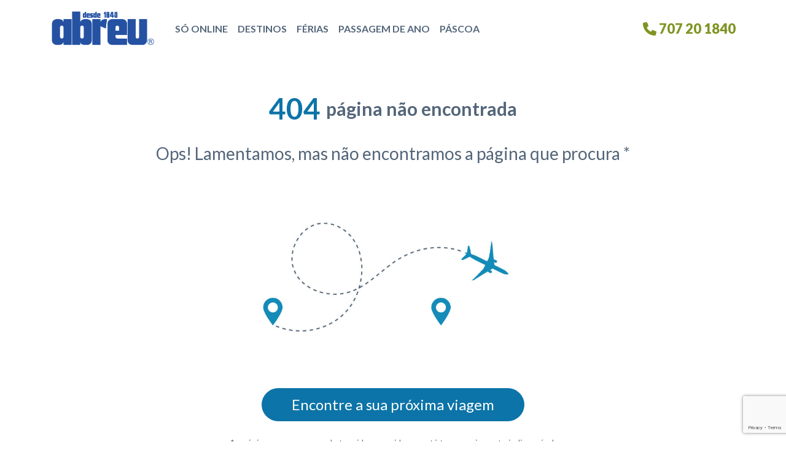

--- FILE ---
content_type: text/html
request_url: https://www.abreu.pt/produto.php?prodCode=PT2425PNCM4EST5EST&mmy=&session_id=66201c5b94dcb
body_size: 10236
content:
<script>
    history.replaceState({}, null, '?prodCode=PT2425PNCM4EST5EST&mmy=');
//    https://www.abreu.pt/produto.php?utm_source=Newsletter&utm_medium=Email&utm_campaign=NLAbreu11012024&utm_content=Fiordes&prodCode=PT2024PNCCFIOR20JUL&mmy=
</script>




<script>
    document.title = "Ag\u00EAncia Abreu - p\u00E1gina n\u00E3o encontrada";
</script>
 <!DOCTYPE html>
<html lang="pt">
<head>
<title>
Agência Abreu | Férias, Viagens, Voos e Hotel</title>
<!-- Required meta tags -->
<meta charset="iso-8859-1">
<meta name="author" content="Optigest" />
<meta name="subject" content="abreu, optigest, portal, weebsite, online, viagens" />
<meta name="Description" content="" />
<meta name="Classification" content="abreu, optigest, portugal, portal, website, online, viagens" />
<meta name="Keywords" content="" />
<meta name="robots" content="index, follow">
<meta name="Geography" content="Portugal" />
<meta name="Language" content="Portuguese" />
<meta HTTP-EQUIV="Expires" content="never" />
<meta name="Copyright" content="Optigest" />
<meta name="Designer" content="Optigest" />
<meta name="Publisher" content="Optigest" />
<meta name="distribution" content="Global" />
<meta name="country" content="Portugal" />
<meta name="viewport" content="width=device-width, initial-scale=1">
<link rel="shortcut icon" href="https://www.abreu.pt/favicon.ico"/>
<link rel="stylesheet" href="https://www.abreu.pt/fonts/fontface.css">
<link href="//fonts.googleapis.com/css?family=Lato:300,400,700,900%7COswald:400,700" rel="stylesheet" type="text/css">	
	<!--<link rel="stylesheet" href="https://www.abreu.pt/fonts/icons.css">-->
<!-- Stylesheets -->
<link rel="stylesheet" type="text/css" href="https://www.abreu.pt/bootstrap-5.0.2/css/bootstrap.css?v2=2025-12-16">
<link rel="stylesheet" href="https://www.abreu.pt/css/styles.css?v8=2025-12-16">
<link rel="stylesheet" href="https://www.abreu.pt/css/responsive.css?v7=2025-12-16">
<!--<link rel="stylesheet" type="text/css" href="https://www.abreu.pt/bootstrap-5.0.2/css/bootstrap.css.map">-->
<!--JQUERY--> 
<!--<script src="https://www.abreu.pt/js/jquery.1.13.js"></script> -->
<script src="https://www.abreu.pt/js/jquery-2.2.4.min.js"></script> 
<script src="https://www.abreu.pt/jquery-ui-1.13.1/jquery-ui.min.js"></script>
<link rel="stylesheet" type="text/css" href="https://www.abreu.pt/jquery-ui-1.13.1/jquery-ui.min.css">
<link rel="stylesheet" type="text/css" href="https://www.abreu.pt/jquery-ui-1.13.1/jquery-ui.structure.min.css">
<link rel="stylesheet" type="text/css" href="https://www.abreu.pt/jquery-ui-1.13.1/jquery-ui.theme.min.css">
<script src="https://www.abreu.pt/bootstrap-5.0.2/js/popper.min.js"></script> 
<script src="https://www.abreu.pt/bootstrap-5.0.2/js/bootstrap.min.js"></script> 
<script type="text/javascript" src="//cdnjs.cloudflare.com/ajax/libs/jqueryui-touch-punch/0.2.3/jquery.ui.touch-punch.min.js"></script>
<!--SWEETALERT2-->
<link rel="stylesheet" href="https://www.abreu.pt/css/sweetalert2.min.css">
<script src="https://www.abreu.pt/js/sweetalert2.all.min.js"></script>

<!--daterangepicker-->
<link rel="stylesheet" href="https://www.abreu.pt/css/daterangepicker.css">
<script src="https://www.abreu.pt/js/moment.min.js"></script>
<script src="https://www.abreu.pt/js/daterangepicker.js"></script>

<!--Focuspoint-->
<link rel="stylesheet" href="https://www.abreu.pt/css/focuspoint.css">
<script src="https://www.abreu.pt/js/jquery.focuspoint.js"></script>

<script src="https://www.abreu.pt/js/jquery.cookie.js"></script>
    
<!--FONTAWESOME-->
<link rel="stylesheet" type="text/css" href="https://www.abreu.pt/fontawesome/css/fontawesome.min.css">
<link rel="stylesheet" type="text/css" href="https://www.abreu.pt/fontawesome/css/solid.min.css">
<link rel="stylesheet" type="text/css" href="https://www.abreu.pt/fontawesome/css/brands.min.css">
<link rel="stylesheet" type="text/css" href="https://www.abreu.pt/fontawesome/css/all.min.css">
<link rel="stylesheet" type="text/css" href="https://www.abreu.pt/fontawesome/css/regular.min.css">
<link rel="stylesheet" type="text/css" href="https://www.abreu.pt/fontawesome/css/v5-font-face.min.css">
<link rel="stylesheet" type="text/css" href="https://www.abreu.pt/fontawesome/css/svg-with-js.min.css">
<script src="https://www.abreu.pt/fontawesome/js/fontawesome.min.js"></script> 
<script src="https://www.abreu.pt/fontawesome/js/solid.min.js"></script> 
	


<!-- BX SLIDER -->
<script src="https://www.abreu.pt/js/jquery.bxslider.js"></script>
<link rel="stylesheet" href="https://www.abreu.pt/css/jquery.bxslider.css?v2=2025-12-16">
	
	<script src="https://www.abreu.pt/js/sticksy.js"></script>

<!-- Multi Select -->
<link rel="stylesheet" href="https://www.abreu.pt/css/multi_select.css?v2=2025-12-16">
<script type="text/javascript" src="https://www.abreu.pt/js/jquery.multi-select.js"></script>
<script type="text/javascript" src="https://www.abreu.pt/js/jquery.multi-select.min.js"></script>

<!-- flexi SLIDER -->
<script src="https://www.abreu.pt/js/jquery.flexslider.js"></script>
<link rel="stylesheet" href="https://www.abreu.pt/css/flexslider.css?v2=2025-12-16">


<!-- Import PhotoSwipe Styles -->
<link rel="stylesheet" href="https://www.abreu.pt/css/photoswipe.css">
<link rel="stylesheet" href="https://www.abreu.pt/css/default-skin.css">
<script src="https://www.abreu.pt/js/photoswipe.min.js"></script>
<script src="https://www.abreu.pt/js/photoswipe-ui-default.min.js"></script>

<!-- DATA LAYER -->
<script>
		$(document).ready(function(e) {
        	window.dataLayer = window.dataLayer || [];
			window.dataLayer.push({
				'event': 'pageview',
				'pageTitle': document.title,
				'pagePath': window.location.pathname,
				'pageUrl': window.location.href,
				'userLoggedIn': 'false',
				'userId': '',
				'pageType': '','contentCategory': '','productID': '','productName': '','Destination': '','productSupplier': '','productType': '','productPrice': '','Origin': '','DepartureDate': '','PNR': '','ReturnDate': '','numberOfTravelers': '','articleName': '','articleType': '','transactionID': '','totalPrice': '','currency': '','affiliation': '','Affi_ID': '','productQuantity': '','discount': '','taxAmount': '','paymentMethod': '','couponDescription': '','Status': '','mail': '','telefone': '',
			});

		});
	</script><!-- DATA LAYER END -->

<!-- Google Tag Manager -->
<script>(function(w,d,s,l,i){w[l]=w[l]||[];w[l].push({'gtm.start':
new Date().getTime(),event:'gtm.js'});var f=d.getElementsByTagName(s)[0],
j=d.createElement(s),dl=l!='dataLayer'?'&l='+l:'';j.async=true;j.src=
'https://www.googletagmanager.com/gtm.js?id='+i+dl;f.parentNode.insertBefore(j,f);
})(window,document,'script','dataLayer','GTM-PBWTHB');</script>
<!-- End Google Tag Manager -->	
<!-- PARTILHAR FACEBOOK-->
<meta property="og:type"          content="website" />
<meta property="og:title" 		  content="Agência Abreu | Férias, Viagens, Voos e Hotel" />
<meta property="og:description"   content="Abreu - A agência de viagens com as melhores propostas para as suas férias. Viagens e marcação de voos ou hotel. Conheça as promoções da Agência Abreu e reserve já!" />
<meta property="og:image"         content="https://www.abreu.pt/images/abreu_logo.png" />
</head>
 
<body>
	<!-- Google Tag Manager (noscript) --> <noscript><iframe src="https://www.googletagmanager.com/ns.html?id=GTM-PBWTHB" height="0" width="0" style="display:none;visibility:hidden"></iframe></noscript> <!-- End Google Tag Manager (noscript) -->
	<div id="loading">
<div class="loader"></div>
	<p>Por favor aguarde enquanto <br>processamos o seu pedido</p></div>
<header>
  <nav class="navbar navbar-expand-lg fixed-top navbar-light">
    <div class="container"> 
    <a href="#main_content" class="skip-link">Saltar para a p&aacute;gina principal</a>    
    <a class="navbar-brand" href="https://www.abreu.pt/index.php"><img src="https://www.abreu.pt/images/abreu_logo.png" alt="Abreu" width="170px"></a>
      <button class="navbar-toggler" type="button" data-bs-toggle="collapse" data-bs-target="#navbarSupportedContent" aria-controls="navbarSupportedContent" aria-expanded="false" aria-label="Toggle navigation"> <span class="navbar-toggler-icon" aria-label="Menu"></span> </button>
      <div class="collapse navbar-collapse" id="navbarSupportedContent">
        <ul class="navbar-nav me-auto mb-2 mb-lg-0">
					
						
							
					 
			
										
							
					 
			
										
							
					 
			
								
			 			<li class="nav-item">
							<a href="https://www.abreu.pt/promocoes" target="" class="menu_li nav-link "  menu_index="2">
                    			Só Online                    		</a>
						</li>
					 					
							
					 
			
										
							
					 
			
								
							<li class="nav-item dropdown"> 
								<a class="block-gen-link nav-link nav-link-destinos menu_li" href="" menu_index="4">Destinos</a>
							<div class="submenu-container">
								<div class="container">
									<div class="row justify-content-center">
																																																																																																																																																																																																																																																																																																																																																																																																																																																																																																														<div class="col-lg-2 col-md-2 col-sm-12">
													<ul class="list-menu">
                      									<li><a class=" menu_li" href="https://www.abreu.pt/portugal" target="" menu_index="4"><span class="strong-old">Portugal</span></a></li>
																																																																																																																																																																																																																																																																																																																																																																																																																																																																																																																																																																																																																																																																																																																																																																																																																																																																																				 <li><a class=" menu_li" href="https://www.abreu.pt/acores" target="" menu_index="4">Açores</a></li>
																																																																																																																																																																																																																																																																																																																																																																																																																																																																																							 <li><a class=" menu_li" href="https://www.abreu.pt/madeira" target="" menu_index="4">Madeira e Porto Santo</a></li>
																																																																																																																																																																																																																																																																																																																																																																																																																																																																																																																																																																																																																																																																																																																																																																																																																																																																																																																																																																																																						</ul></div>
																																																																																																																																																																																																																																									<div class="col-lg-2 col-md-2 col-sm-12">
													<ul class="list-menu">
                      									<li><a class="block-link menu_li" href="" target="" menu_index="4"><span class="strong-old">Europa</span></a></li>
																																																																																																																																																																																																																																																																																																																																																																																																																																																																																																																																																																																																																																																																																																																																																																																																																																																																																																																																																																																																																																																																																																																																																																																																																																																																																																																																																																																																																																																																																 <li><a class=" menu_li" href="https://www.abreu.pt/espanha" target="" menu_index="4">Espanha</a></li>
																																																																																																																																																																																																																																																											 <li><a class=" menu_li" href="https://www.abreu.pt/italia" target="" menu_index="4">Itália</a></li>
																																																																																																																																																																																																																																																																																																																																																																																																																																																																																							 <li><a class=" menu_li" href="https://www.abreu.pt/suica" target="" menu_index="4">Suíça</a></li>
																																																																																																																																																																														</ul></div>
																																																									<div class="col-lg-2 col-md-2 col-sm-12">
													<ul class="list-menu">
                      									<li><a class="block-link menu_li" href="" target="" menu_index="4"><span class="strong-old">África</span></a></li>
																																																																																																																																																																																																																																																																																																																																																																																																																																																																																																																																																																																																																																																																																																																																																 <li><a class=" menu_li" href="https://www.abreu.pt/cabo_verde" target="" menu_index="4">Cabo Verde</a></li>
																																																																																																																																																																																																																																																																																																																																																																																																																																																																																																																																			 <li><a class=" menu_li" href="https://www.abreu.pt/tunisia" target="" menu_index="4">Tunísia</a></li>
																																																																																																																																																																																																																																																																																																																																																																																																																																																																																																																																																																																																																																																																																																																																																															 <li><a class=" menu_li" href="https://www.abreu.pt/circuitos_egito" target="" menu_index="4">Egito</a></li>
																																																																																																																																																																																																																																																																																																																																																														</ul></div>
																																																																																																																																																																																													<div class="col-lg-2 col-md-2 col-sm-12">
													<ul class="list-menu">
                      									<li><a class="block-link menu_li" href="" target="" menu_index="4"><span class="strong-old">Américas</span></a></li>
																																																																																																																																																																																																																																																																																																																																																																																																																																																																																																																																																																																																																																																																																																																																																																																																																																																																																																																																																																																																																																																																																																																																																																																																																																																																																																																																																																																																																																																																																																																												 <li><a class=" menu_li" href="https://www.abreu.pt/caraibas" target="" menu_index="4">Caraíbas</a></li>
																																																																																																																							 <li><a class=" menu_li" href="https://www.abreu.pt/costa-rica" target="" menu_index="4">Costa Rica</a></li>
																																																																											 <li><a class=" menu_li" href="https://www.abreu.pt/america-do-norte" target="" menu_index="4">E.U.A. e Canadá</a></li>
																																																																																																																																																																																																																																																																																																																																																																																																																																																																																																																																																																																																																																																																																		</ul></div>
																																																									<div class="col-lg-2 col-md-2 col-sm-12">
													<ul class="list-menu">
                      									<li><a class="block-link menu_li" href="" target="" menu_index="4"><span class="strong-old">Médio Oriente</span></a></li>
																																																																																																																																																																																																																																																																																																																																																																																																																																																																																																																																																																																																																																																																																																																																																																																												 <li><a class=" menu_li" href="https://www.abreu.pt/dubai" target="" menu_index="4">Dubai</a></li>
																																																																																																																																																																																																																																																																																																																																																																																																																																											 <li><a class=" menu_li" href="https://www.abreu.pt/arabia-saudita" target="" menu_index="4">Arábia Saudita</a></li>
																																																																																																																																																																																																																																																																																																																																																																																																																																																																																																																																																																																																																																																																																																																																																																																																																																																																																																																																																																																																																																																																																																																																										</ul></div>
																																																									<div class="col-lg-2 col-md-2 col-sm-12">
													<ul class="list-menu">
                      									<li><a class="block-link menu_li" href="" target="" menu_index="4"><span class="strong-old">Ásia</span></a></li>
																																																																																																																																																																																																																																																																																																																																																																																																																																																																																																																																																																																																																																																																																																																																																																																																																																																																																																																																																																																																																								 <li><a class=" menu_li" href="https://www.abreu.pt/macau" target="" menu_index="4">Macau</a></li>
																																																																																																																							 <li><a class=" menu_li" href="https://www.abreu.pt/japao" target="" menu_index="4">Japão</a></li>
																																																																											 <li><a class=" menu_li" href="https://www.abreu.pt/tailandia" target="" menu_index="4">Tailândia</a></li>
																																																																																																																																																																																																																																																																																																																																																																																																																																																																																																																																																																																																																																																																																																																																																																																																																																																																																																																																																																																																																																																																																																																																																																																						</ul></div>
																																																																																																																																																																																																																																																													
									</div>
								</div>
							</div>
								
			</li>	
							
					 					
							
					 
			
								
							<li class="nav-item dropdown"> 
								<a class="block-gen-link nav-link nav-link-destinos menu_li" href="" menu_index="5">Férias</a>
							<div class="submenu-container">
								<div class="container">
									<div class="row justify-content-center">
																																																																																																																																																																																																																																																																																																																																																				<div class="col-lg-2 col-md-2 col-sm-12">
													<ul class="list-menu">
                      									<li><a class="block-link menu_li" href="" target="_blank" menu_index="5"><span class="strong-old">Em destaque</span></a></li>
																																																																																																								 <li><a class=" menu_li" href="https://www.abreu.pt/ferias_verao" target="" menu_index="5">Verão</a></li>
																																																																																																																							 <li><a class=" menu_li" href="https://www.abreu.pt/feriados" target="" menu_index="5">Feriados</a></li>
																																																																																																																																																																																																																																																																																																							 <li><a class=" menu_li" href="https://www.abreu.pt/disneyland_paris" target="" menu_index="5">Disneyland® Paris</a></li>
																																																																											 <li><a class=" menu_li" href="https://www.abreu.pt/melhores-praias" target="" menu_index="5">As melhores Praias</a></li>
																																																																																																																																																																																																																																																																																																																																																																																																																																																																																																																																																																																																																																																																																																																																																																																																																																																																																																																																																																																																																																																																																																																																																																																																																																																																																																																																																																																																																																																																																																																																																																																																																																																																																																																																																																																																																														</ul></div>
																																																									<div class="col-lg-2 col-md-2 col-sm-12">
													<ul class="list-menu">
                      									<li><a class="block-link menu_li" href="" target="" menu_index="5"><span class="strong-old">À descoberta</span></a></li>
																																																																																																																																																																																																																																																																																																																																																																																 <li><a class=" menu_li" href="https://www.abreu.pt/circuitos" target="" menu_index="5">Circuitos</a></li>
																																																																																																																																																																																																																																																																																																																																																																																																																																																																																																																																																																															 <li><a class=" menu_li" href="https://www.abreu.pt/circuitos_europa" target="" menu_index="5">Circuitos Europa</a></li>
																																																																																																																																																																																																																																																																																																																																																																																															 <li><a class=" menu_li" href="https://www.abreu.pt/circuitos_turquia" target="" menu_index="5">Circuitos Turquia</a></li>
																																																																																																																																																																																																																																																																																																							 <li><a class=" menu_li" href="https://www.abreu.pt/circuitos_marrocos" target="" menu_index="5">Circuitos Marrocos</a></li>
																																																																																																																																																																																																																																																																																																																																																																																																																																																																																							 <li><a class=" menu_li" href="https://www.abreu.pt/cidades" target="" menu_index="5">Cidades a descobrir</a></li>
																																																																																																																																																																																																																																																																																																																		</ul></div>
																																																																																																																																																																																																																			<div class="col-lg-2 col-md-2 col-sm-12">
													<ul class="list-menu">
                      									<li><a class="block-link menu_li" href="" target="" menu_index="5"><span class="strong-old">Para Si</span></a></li>
																																																																																																																																																																																																																																																																																																																																																																																																																																																																																																																																																																																																																																																																																																																																																																																																																																																																																																																																																																																																																																																																																																																																																																																																																																																																																																																																																																																																																																																																																																																																																																																																																																																																																																																																																																																																																																																																																																																																																																																																																																																																												 <li><a class=" menu_li" href="https://www.abreu.pt/grandes_viagens" target="" menu_index="5">Grandes Viagens</a></li>
																																																																																																																																																																																																															 <li><a class=" menu_li" href="https://www.abreu.pt/vamos" target="" menu_index="5">Vamos Explorar</a></li>
																																																																											 <li><a class=" menu_li" href="https://www.abreu.pt/slow_travel" target="" menu_index="5">Slow Travel</a></li>
																																										</ul></div>
																																																																																																																																																																																																																																																																																																																																																																																																																																																																					<div class="col-lg-2 col-md-2 col-sm-12">
													<ul class="list-menu">
                      									<li><a class="block-link menu_li" href="" target="" menu_index="5"><span class="strong-old">Cruzeiros</span></a></li>
																																																																																																																																																																																																																																																																																																																																																																																																																												 <li><a class=" menu_li" href="https://www.abreu.pt/cruzeiros" target="" menu_index="5">A Nossa Seleção</a></li>
																																																																																																																																																																																																																																																																																																																																																																																																																																																																																																																																																																																																																																																																																																																																																																																																																																																																																																																																																																																																																																																																																																																																																																																																																																																																																																																																																																																																																																																																																																																																																																																																																																																																																																																																																																																																																																																																																																																						</ul></div>
																																																																																																																																																																							<div class="col-lg-2 col-md-2 col-sm-12">
													<ul class="list-menu">
                      									<li><a class="block-link menu_li" href="" target="" menu_index="5"><span class="strong-old">E ainda</span></a></li>
																																																												 <li><a class=" menu_li" href="https://www.abreu.pt/viajar-sozinho" target="" menu_index="5">Viajar Sozinho</a></li>
																																																																																																																																																																																																																																																																																																							 <li><a class=" menu_li" href="https://www.abreu.pt/experience" target="" menu_index="5">Abreu Experience</a></li>
																																																																																																																																																																																																																																																																																																							 <li><a class=" menu_li" href="https://www.abreu.pt/luas-de-mel" target="" menu_index="5">Luas de Mel</a></li>
																																																																																																																																																																																																																																																																																																																																																																																																																																																																																																																																																																																																																																																																																																																																																																																																																																																																																																																																																																																																																																																																																																																																																																																																																																																																																																																																																																																																																																																																																																																																											 <li><a class=" menu_li" href="https://www.abreu.pt/enoturismo" target="" menu_index="5">Enoturismo</a></li>
																																																																																																																																																																																																																										</ul></div>
																																																																													
									</div>
								</div>
							</div>
								
			</li>	
							
					 					
							
					 
			
										
							
					 
			
										
							
					 
			
										
							
					 
			
										
							
					 
			
										
							
					 
			
								
			 			<li class="nav-item">
							<a href="https://www.abreu.pt/passagem_de_ano" target="" class="menu_li nav-link "  menu_index="11">
                    			Passagem de Ano                    		</a>
						</li>
					 					
							
					 
			
										
							
					 
			
										
							
					 
			
										
							
					 
			
										
							
					 
			
										
							
					 
			
										
							
					 
			
										
							
					 
			
										
							
					 
			
										
							
					 
			
										
							
					 
			
										
							
					 
			
										
							
					 
			
										
							
					 
			
										
							
					 
			
										
							
					 
			
										
							
					 
			
										
							
					 
			
										
							
					 
			
										
							
					 
			
										
							
					 
			
										
							
					 
			
										
							
					 
			
										
							
					 
			
										
							
					 
			
										
							
					 
			
										
							
					 
			
										
							
					 
			
										
							
					 
			
								
			 			<li class="nav-item">
							<a href="https://www.abreu.pt/pascoa" target="" class="menu_li nav-link "  menu_index="40">
                    			Páscoa                    		</a>
						</li>
					 					
							
					 
			
										
							
					 
			
										
							
					 
			
										
							
					 
			
										
							
					 
			
										
							
					 
			
										
							
					 
			
										
							
					 
			
										
							
					 
			
										
							
			
        
        </ul>
		        		<a href="tel:707 20 1840" class="menu-tel"> <span aria-label="Telefone" class="fa fa-phone"></span> 707 20 1840</a>
      </div>
    </div>
  </nav>
</header>
	  <!--MODAL LOGIN-->
	  <div class="modal fade" id="modalLogin" tabindex="-1"  aria-labelledby="myModalLabel" aria-hidden="true">
  <div class="modal-dialog">
    <div class="modal-content">
        </div>
  </div>
</div>
<main id="main_content"></main>
<script>
	

	function checkToken(){

		let token = '';
		if (token != '' && ('' != "OK" ) ) {

			$.ajax({
				type: "POST",
				data: {
					'OP': 'tokenVerify',
					'token': token
				},
				url: "https://www.abreu.pt/area_reservada/clienteHandler.php",
				async: false,
				success: function(data) {

					try {
						let dados = JSON.parse(data);
						if (dados.msg == 'Ok') {
							window.location.href = "https://www.abreu.pt/produto.php?prodCode=PT2425PNCM4EST5EST&mmy=&session_id=66201c5b94dcb";
						} else {
							Swal.fire({
								title: "",
								text: dados.msg,
								icon: "info"
							});	
						}
					} catch (e) {
						Swal.fire({
							title: "",
							text: data,
							icon: "info"
						});						
					}
					
				}
			});
	
		}

	}


	$(document).ready(function(e) {

		checkToken();

		setMenuSelectedNew();

		$('.block-link').click(function(e){
			e.preventDefault();
		});
		
		$('.block-gen-link').click(function(e){
			e.preventDefault();
		});

		$('.logout-user').click(function(e){
			$('#modalLogin').modal('show');
		});

		//Area Reservada
		$('#btn_login_form').click(function(e){
			e.preventDefault();
			$.ajax({
				type: "POST",
				data: {
					'OP': 'ByEmail',
					'email': $('#login_email').val()
				},
				url: "https://www.abreu.pt/area_reservada/clienteHandler.php",
				async: false,
				success: function(data) {
					try {
						let dados = JSON.parse(data);
						if (dados.data.length > 0) {
							window.location.href = "/login.php?email="+$('#login_email').val();
						} else {
							window.location.href = "/area_reservada/registo.php?email="+$('#login_email').val();
						}
					} catch (e) {
						Swal.fire({
							title: "",
							text: data,
							icon: "info"
						});						
					}

				}
			});    

		});


		function setMenuSelected(){
			var menu_selected = sessionStorage.getItem("menuSelected");
			if(menu_selected != null){

				$('#navbarSupportedContent').find('.navbar-nav').find('li a').each(function(index, element) {

					$(this).removeClass('active');

					if($(this).attr('menu_index') == menu_selected){

						$(this).addClass('active');	
					}
				});


			}else{
				$('#navbarSupportedContent').find('.navbar-nav').find('li a:first').addClass('active');

			}
		}		
		/*
		$('#navbarSupportedContent').find('.menu_li').click(function(e) {

			if(!$(this).hasClass('block-link') && !$(this).hasClass('block-gen-link')){
				var menu_key = $(this).attr('menu_index');			
				sessionStorage.setItem("menuSelected", menu_key);
				setMenuSelected();
			}
		});*/

		function setMenuSelectedNew(){
			var urlAtual = window.location.href;
			$('#navbarSupportedContent').find('.navbar-nav').find('li a').each(function(index, element) {
				if($(element).attr('href') == urlAtual){
					$(element).addClass('active');	
					return true;
				}
				$(element).parent("li").find('.submenu-container').find("li a").each(function(index2, element2) {
					if($(element2).attr('href') == urlAtual){
						$(element).addClass('active');	
						return true;
					}
				})
			});

		}
			
	});
	
</script>

 <section class="text-center py-5">
<div class="container">
<div class="row">
<div class="col-12 mb-3">
<h1 class="fw-bold" style="display: flex;justify-content: center;align-items: center;"><span style="color:#0c74a8;font-size: 48px;">404&nbsp;</span><span style="font-size: 30px;">p&aacute;gina n&atilde;o encontrada</span></h1>
</div>
</div>

<div class="row">
<div class="col-12 mb-5">
<p><span style="font-size:28px;">Ops! Lamentamos, mas n&atilde;o encontramos a p&aacute;gina que procura *</span></p>
</div>
</div>

<div class="row">
<div class="col-12 mb-5"><img alt="" src="https://www.abreu.pt/images/abreu_404.png" style="width: 538px; height: 250px;" /></div>
</div>

<div class="row">
<div class="col-12"><a class="btn btn-lg rounded-pill px-5" href="https://www.abreu.pt/" style="background: #0C74A8;color:#FFFFFF; font-size:24px;">Encontre a sua pr&oacute;xima viagem </a></div>
</div>

<div class="row">
<div class="col-12">
<p class="mt-4 text-muted small">* a p&aacute;gina que procura pode ter sido removida, ou est&aacute; temporariamente indispon&iacute;vel.</p>
</div>
</div>
</div>
</section>

 
<section class="container-fluid bgFootNewsleter">
  <div class="container FootNewsleter">
    <div class="row">
		<form id="newsletter" name="newsletter" method="post" action="" style="display: flex">
			<input name="newsletter" type="hidden" class="form-news" value="1">
			<input name="token_csrf" type="hidden" class="form-news" value="89f8ec948f8cd00fe32f48bd0885512f">
      <div class="col-lg-4 col-md-4 col-sm-6"> <span class="fa fa-envelope fa-3x floatLeft" style="margin-right: 15px"></span>
        <p class="floatLeft">Deseja receber <br class="hidden-xs">
          as nossas últimas ofertas?</p>
      </div>
      <div class="col-lg-3 col-md-3 col-sm-4">
	  	<input name="nome" id="nome" placeholder="Nome" aria-label="Nome" type="text" required>
      </div>
      <div class="col-lg-3 col-md-3 col-sm-4">
        <input placeholder="E-mail" name="email" type="text" aria-label="Email" id="email" required>
      </div>
      <div class="col-lg-2 col-md-3 col-sm-2">
        <button type="submit" id="submit-newsletter" name="go" class="btn_newsletter g-recaptcha" data-sitekey="6LcANv0pAAAAAOx2s51T394rlqrxkixxWYxZa3Yx" data-callback='onSubmitNewsletter' data-action='submit'>Subscrever</button>
      </div>
		</form>
		 <p id="news-success" class="textCenter"></p>
    </div>
  </div>
</section>
<footer>
  <div class="container">
    <div class="row footer-div-txt-info">
       <p style="margin-bottom: 40px; text-align: center;"><span style="font-size:14px;"><strong>Os pre&ccedil;os &ldquo;desde&rdquo; apresentados por pessoa baseiam-se&nbsp;em&nbsp;quarto duplo e&nbsp;correspondem a lugares limitados. S&atilde;o pre&ccedil;os de ofertas din&acirc;micas, encontrados em pesquisas no nosso site.</strong><br />
<a href="https://www.abreu.pt/ofertas-dinamicas">Saiba mais</a></span></p>
         		
							
							
							
											<div class="col">
        			<ul class="footNav">
										<li><p> <a>  A Abreu </a></p></li>
				                      <li><a href="https://www.abreu.pt/anossahistoria" target="">A nossa história</a></li>
                                            <li><a href="https://www.abreu.pt/patrocinios" target="">Patrocínios</a></li>
                                            <li><a href="https://www.abreu.pt/trabalheconnosco" target="">Trabalhe Connosco</a></li>
                                            <li><a href="https://www.abreu.pt/newsletter" target="">Registo Newsletter</a></li>
                      							
							
							
							
												</ul>
					</div>
								<div class="col">
        			<ul class="footNav">
										<li><p> <a>  Serviços </a></p></li>
				                      <li><a href="https://www.abreu.pt/giftcards" target="">Gift Cards Abreu</a></li>
                      							
												</ul>
					</div>
								<div class="col">
        			<ul class="footNav">
										<li><p> <a>  Contactos </a></p></li>
				                      <li><a href="https://www.abreu.pt/redelojas" target="">Rede de Lojas</a></li>
                      							
							
												</ul>
					</div>
								<div class="col">
        			<ul class="footNav">
										<li><p> <a>  VA Abreu Card </a></p></li>
				                      <li><a href="https://www.abreu.pt/vaabreucard" target="">Aderir</a></li>
                                            <li><a href="https://www.abreu.pt/condioesvaabreucard" target="">Condições</a></li>
                      							
							
												</ul>
					</div>
								<div class="col">
        			<ul class="footNav">
										<li><p> <a>  Informações </a></p></li>
				                      <li><a href="https://www.abreu.pt/condicoesutilizacao" target="">Condições de Utilização</a></li>
                                            <li><a href="https://www.abreu.pt/politicaprivacidade" target="">Política de Privacidade</a></li>
                                            <li><a href="https://www.abreu.pt/termos_e_condicoes" target="">Termos e Condições</a></li>
                                            <li><a href="https://www.abreu.pt/politicacookies" target="">Política de Cookies</a></li>
                                            <li><a href="https://www.livroreclamacoes.pt/Utilizador/AutenticacaoConsumidor " target="_blank">Livro de Reclamações</a></li>
                      							
							
							
							
							
							
					    </div>
    <div class="clear"></div>
    <br>
    <div class="footer-menu">
	  
	                             <a href="https://www.abreu.pt/abreu-travel-talks" target="" class="floatLeft link-nav-footer">
        			  <i class="fa-solid fa-video"></i> Abreu Travel Talks</a>
							                           <a href="https://www.abreu.pt/passatempos" target="" class="floatLeft link-nav-footer">
        			  <i class='fa fa-award'></i> Passatempos Abreu</a>
							                           <a href="https://www.abreu.pt/sitesabreu" target="" class="floatLeft link-nav-footer">
        			  <i class='fa fa-laptop'></i> Sites Abreu</a>
							                           <a href="https://www.abreu.pt/brochuras" target="" class="floatLeft link-nav-footer">
        			  <i class='fa fa-book-open'></i> Consultar brochuras</a>
							                           <a href="https://www.abreu.pt/contactos" target="" class="floatLeft link-nav-footer">
        			  <i class='fa fa-location-dot'></i> Rede de Lojas</a>
							</div>
    <div class="clear"></div>
    <br>
    <div class="row">
      <div class="col-lg-3">
		   						<a target="_blank" href="" class="floatLeft"><img src="https://cdn.optigest.net/abreu_lo/202503/mc25.png" alt="marca confiança" width="70px" ></a>
				 								<a target="_blank" href="https://www.biospheresustainable.com/en/community/ag%C3%AAncia-abreu/5513" class="floatLeft"><img src="https://cdn.optigest.net/abreu_lo/202407/biosphere.png" alt="Biosphere" width="70px" ></a>
				 								<a target="_blank" href="https://empresasturismo360.turismodeportugal.pt/EmpTur360/Home.aspx" class="floatLeft"><img src="https://cdn.optigest.net/optiweb/logotipos/selo-engaged-23.png" alt="ESG" width="70px" ></a>
				 								</div>
      <div class="col-lg-9 textRight">
		  		  <a target="_blank" href="https://www.facebook.com/agenciaabreu" aria-label="facebook" class="link-social"><i class="fa-brands fa-facebook fa-2x"></i></a>
						<a target="_blank" href="https://instagram.com/agenciaabreu" aria-label="instagram" class="link-social"><i class="fa-brands fa-instagram fa-2x"></i></a>
					   <a target="_blank" href="https://www.youtube.com/user/ViagensAbreu" aria-label="youtube" class="link-social"><i class="fa-brands fa-youtube fa-2x"></i></a>
					  <br>
       <p><strong>Viagens Abreu, S.A.</strong> | RNAVT 1702 | Capital Social &euro;10.500.000 Sede: Pra&ccedil;a da Trindade, 142, 4&ordm; 4000-539 Porto<br />
Operador Cons. Reg. Com. do Porto n&ordm; 15809 | NIF 500 297 177 | &copy; 2025</p>
      </div>
    </div>
  </div>
</footer>

<!-- Modal -->
<div class="modal fade" id="mobileSearchModel" tabindex="-1" aria-labelledby="mobileSearchModelTitle" aria-hidden="true">
  <div class="modal-dialog modal-fullscreen">
    <div class="modal-content">
      <div class="modal-header">
        <h5 class="modal-title" id="mobileSearchModelTitle">Modal title</h5>
        <button type="button" class="btn-close" data-bs-dismiss="modal" aria-label="Close"></button>
      </div>
      <div class="modal-body">
		...
      </div>
    </div>
  </div>
</div>

<div class="scrollToTop"><span aria-label="Voltar ao Topo" class="fa fa-angle-up"></span></div>
<!-- COOKIES -->
<!--<link rel="stylesheet" href="https://www.abreu.pt/cookies/cookiealert.css">
<div class="alert alert-dismissible text-center cookiealert" role="alert">
<div class="cookiealert-container">Este site utiliza cookies para melhorar a sua experiência de navegação e para recolher dados estatisticos com o objetivo de otimizar funcionalidades. Se continuar a navegar, concorda com a utilização de cookies de acordo com a nossa <a href="" id="privacy_link" target="_blank" style="color:#000">Política de Cookies</a>
  <button type="button" class="btn btn-primary acceptcookies" aria-label="Close"> OK </button>
</div>
<script src="https://www.abreu.pt/cookies/cookiealert-standalone.js"></script> 

-->
    
<script src="https://www.google.com/recaptcha/api.js"></script>

<script>
	
  $(document).ready(function(e) {

	$('.price-tooltip').each(function() {
		var exampleEl = $(this);
		var tooltip = new bootstrap.Tooltip(exampleEl);
	});
	

	$('.focuspoint').focusPoint({
		reCalcOnWindowResize: true
	});
	
	  
	  $('#privacy_link').attr('href','');
	  	
	  $('#loading').css('display','none');
	  
		// codes works on all bootstrap modal windows in application
		$('.modal').on('hidden.bs.modal', function(e){ 
			$(this).removeData();
		});
		
	
	 /* $('.focuspoint').focusPoint();
	  $('.focuspoint').data('focusPoint').adjustFocus();
	  $('.focuspoint').data('focusPoint').windowOn();*/
	 /* $(window).on('load', function () {
			$('.loader').hide();
		  }) */
		
		$(window).scroll(function(){
			
			if ($(this).scrollTop() > 100) {
				$('.scrollToTop').fadeIn();
				$('header > nav').addClass('navbar-fixed');
			} else {
				$('.scrollToTop').fadeOut();
				$('header > nav').removeClass('navbar-fixed');
			}
		});
		//Click event to scroll to top
		$('.scrollToTop').click(function(){
			$('html, body').animate({scrollTop : 0},800);
			return false;
		});
	  
	  var screen_width = $(window).width(); 
	
	if(screen_width <= 991 ){
		$('.nav-link.nav-link-destinos').click(function(e) {
			e.preventDefault();
			var action = "open";
			if($(this).closest('.nav-item').find('.submenu-container').is(':visible')){
				action = "close";
			}

			$(this).closest('.navbar-nav').find('.nav-item').each(function(){
			  if($(this).find('.submenu-container').is(':visible')){
					$(this).find('.submenu-container').css('display','none');
			  }
		  	});

		  if(action == "close"){
			$(this).closest('.nav-item').find('.submenu-container').css('display','none');
		  }else{
			$(this).closest('.nav-item').find('.submenu-container').css('display','block');
		  }
		  
		});
	  
	  $('.submenu-container').click(function(e){
		
		  $(this).closest('.navbar-nav').find('.nav-item').each(function(){
			  if($(this).find('.submenu-container').is(':visible')){
					$(this).find('.submenu-container').css('display','none');  
			  }
		  });
		  
		  		  
	  });
	}
	
	if(screen_width >= 992 ){
		$('.nav-link').mouseover(function() {
			
			$(this).closest('.navbar-nav').find('.nav-item').each(function(){
			  if($(this).find('.submenu-container').is(':visible')){
					$(this).find('.submenu-container').fadeOut(100);  
			  }
		  });
			
			$(this).closest('.nav-item').find('.submenu-container').fadeOut( 100 );
			$(this).closest('.nav-item').find('.submenu-container').fadeIn( 100 );
		});
	  
	  $('.submenu-container').mouseleave(function(){
		 
		  $(this).closest('.navbar-nav').find('.nav-item').each(function(){
			  if($(this).find('.submenu-container').is(':visible')){
					$(this).find('.submenu-container').fadeOut(100);  
			  }
		  });
		  
		  		  
	  });
	}
		
		
	
	  
	  //Functon TO Handler Modal Content
		function loadModalContent(obj, href){
			$(obj).find('.modal-content').load(href);
		}
		
		$('.link-open').click(function(e) {
		
			e.preventDefault();
				
			var modal = $(this).attr('data-bs-target');
			var href = $(this).attr('href'); 
			
			loadModalContent(modal, href);  		
				
		});  
	  
	  	setDatePickerPt();

	function setDatePickerPt(){

 		var lang = "PT";
	
		if(lang == "PT"){
			
			$.datepicker.regional['pt'] = {
				monthNames: ["Janeiro","Fevereiro","Março","Abril","Maio","Junho","Julho","Agosto","Setembro","Outubro","Novembro","Dezembro"],
				monthNamesShort: ["Jan","Fev","Mar","Abr","Mai","Jun","Jul","Ago","Set","Out","Nov","Dez"],
				dayNames: ["Domingo","Segunda","Terça","Quarta","Quinta","Sexta","Sábado"],
				dayNamesShort: ["Dom","Seg","Ter","Qua","Qui","Sex","Sáb"],
				dayNamesMin: ["D","S","T","Q","Q","S","S"]
			}
		
			$.datepicker.setDefaults($.datepicker.regional['pt']);
		
		} else if (lang == "ENG" || lang == "EN") {
			$.datepicker.regional['en'] = {
			monthNames: ['January','February','March','April','May','June', 'July','August','September','October','November','December'],
			monthNamesShort: ['Jan', 'Feb', 'Mar', 'Apr', 'May', 'Jun', 'Jul', 'Aug', 'Sep', 'Oct', 'Nov', 'Dec'],
			dayNames: ['Sunday', 'Monday', 'Tuesday', 'Wednesday', 'Thursday', 'Friday', 'Saturday'],
			dayNamesShort: ['Sun', 'Mon', 'Tue', 'Wed', 'Thu', 'Fri', 'Sat'],
			dayNamesMin: ['Su','Mo','Tu','We','Th','Fr','Sa'],
			}
		}  else if(lang == "ES"){
		
		$.datepicker.regional['es'] = {
			monthNames: [ "enero","febrero","marzo","abril","mayo","junio","julio","agosto","septiembre","octubre","noviembre","diciembre" ],
			monthNamesShort: [ "ene","feb","mar","abr","may","jun","jul","ago","sep","oct","nov","dic" ],
			dayNames: [ "domingo","lunes","martes","miércoles","jueves","viernes","sábado" ],
			dayNamesShort: [ "dom","lun","mar","mié","jue","vie","sáb" ],
			dayNamesMin: [ "D","L","M","X","J","V","S" ]

		}
	
		$.datepicker.setDefaults($.datepicker.regional['es']);
	
	} else if(lang == "FR"){
		
		$.datepicker.regional['fr'] = {
			monthNames: [ "janvier", "février", "mars", "avril", "mai", "juin","juillet", "août", "septembre", "octobre", "novembre", "décembre" ],
			monthNamesShort: [ "janv.", "févr.", "mars", "avr.", "mai", "juin","juil.", "août", "sept.", "oct.", "nov.", "déc." ],
			dayNames: [ "dimanche", "lundi", "mardi", "mercredi", "jeudi", "vendredi", "samedi" ],
			dayNamesShort: [ "dim.", "lun.", "mar.", "mer.", "jeu.", "ven.", "sam." ],
			dayNamesMin: [ "D","L","M","M","J","V","S" ],

		}
	
		$.datepicker.setDefaults($.datepicker.regional['fr']);
	
	}
	}
      
	});
    function optiDecodeEntities(encodedString) {
        var textArea = document.createElement('textarea');
        textArea.innerHTML = encodedString;
        return textArea.value;
    }

	function showModalMobile(title, type){
		if ( $('#mobileSearchModel .mobile-footer').length){
			$('#mobileSearchModel .mobile-footer').remove();
		}
		$("#mobileSearchModel #mobileSearchModelTitle").html( title );
		$("#mobileSearchModel .modal-body").load( "search_form/modalMobile/"+type+".php?" );
		$('#mobileSearchModel').on("shown.bs.modal", function() {
        	$(this).find("input:first").focus();
    	});
		$("#mobileSearchModel").modal('show');
	}

	function onSubmitNewsletter(token){
		//e.preventDefault();
		if(validateEmail($("#newsletter #email").val()) && $("#newsletter #nome").val() != "" ){
			
				var return_msg = "";
				$.ajax( {
					type: "POST",
					url: "newsletter.php",
					data:  $("#newsletter").serialize(),
					error: function(x, t, m){
					console.log('erro');
					},
					success: function(status) {
						if($.trim(status) == "OK"){
							return_msg = "Obrigado pela subscrição. A partir de hoje receberá as nossas newsletters regulares com as melhores ofertas para as suas viagens!";	
						}else{
							return_msg = "Reconfirmamos que o seu e-mail já se encontra na nossa lista de envio!";
						}
						
						$('#newsletter').css('display','none');		
						$('#news-success').text(return_msg);
					}
				});

		}else{
			Swal.fire({
				html: 'Deve preenchar o nome e o email corretamente. Obrigado!'
			});	
		}
	}

	function validateEmail(emailto){
		//var emailto = $("#email").val();
		var emailReg = new RegExp(/^(("[\w-\s]+")|([\w-]+(?:\.[\w-]+)*)|("[\w-\s]+")([\w-]+(?:\.[\w-]+)*))(@((?:[\w-]+\.)*\w[\w-]{0,66})\.([a-z]{2,6}(?:\.[a-z]{2})?)$)|(@\[?((25[0-5]\.|2[0-4][0-9]\.|1[0-9]{2}\.|[0-9]{1,2}\.))((25[0-5]|2[0-4][0-9]|1[0-9]{2}|[0-9]{1,2})\.){2}(25[0-5]|2[0-4][0-9]|1[0-9]{2}|[0-9]{1,2})\]?$)/i);
		var valid = emailReg.test(emailto);
	
		if(!valid) {
			// alert("Insira um email válido");
			return false;
		} else {
			return true;
		}
	} 
    
  </script>


</body>
</html>


--- FILE ---
content_type: text/html; charset=utf-8
request_url: https://www.google.com/recaptcha/api2/anchor?ar=1&k=6LcANv0pAAAAAOx2s51T394rlqrxkixxWYxZa3Yx&co=aHR0cHM6Ly93d3cuYWJyZXUucHQ6NDQz&hl=en&v=7gg7H51Q-naNfhmCP3_R47ho&size=invisible&sa=submit&anchor-ms=20000&execute-ms=15000&cb=i7x369swyw9d
body_size: 48033
content:
<!DOCTYPE HTML><html dir="ltr" lang="en"><head><meta http-equiv="Content-Type" content="text/html; charset=UTF-8">
<meta http-equiv="X-UA-Compatible" content="IE=edge">
<title>reCAPTCHA</title>
<style type="text/css">
/* cyrillic-ext */
@font-face {
  font-family: 'Roboto';
  font-style: normal;
  font-weight: 400;
  font-stretch: 100%;
  src: url(//fonts.gstatic.com/s/roboto/v48/KFO7CnqEu92Fr1ME7kSn66aGLdTylUAMa3GUBHMdazTgWw.woff2) format('woff2');
  unicode-range: U+0460-052F, U+1C80-1C8A, U+20B4, U+2DE0-2DFF, U+A640-A69F, U+FE2E-FE2F;
}
/* cyrillic */
@font-face {
  font-family: 'Roboto';
  font-style: normal;
  font-weight: 400;
  font-stretch: 100%;
  src: url(//fonts.gstatic.com/s/roboto/v48/KFO7CnqEu92Fr1ME7kSn66aGLdTylUAMa3iUBHMdazTgWw.woff2) format('woff2');
  unicode-range: U+0301, U+0400-045F, U+0490-0491, U+04B0-04B1, U+2116;
}
/* greek-ext */
@font-face {
  font-family: 'Roboto';
  font-style: normal;
  font-weight: 400;
  font-stretch: 100%;
  src: url(//fonts.gstatic.com/s/roboto/v48/KFO7CnqEu92Fr1ME7kSn66aGLdTylUAMa3CUBHMdazTgWw.woff2) format('woff2');
  unicode-range: U+1F00-1FFF;
}
/* greek */
@font-face {
  font-family: 'Roboto';
  font-style: normal;
  font-weight: 400;
  font-stretch: 100%;
  src: url(//fonts.gstatic.com/s/roboto/v48/KFO7CnqEu92Fr1ME7kSn66aGLdTylUAMa3-UBHMdazTgWw.woff2) format('woff2');
  unicode-range: U+0370-0377, U+037A-037F, U+0384-038A, U+038C, U+038E-03A1, U+03A3-03FF;
}
/* math */
@font-face {
  font-family: 'Roboto';
  font-style: normal;
  font-weight: 400;
  font-stretch: 100%;
  src: url(//fonts.gstatic.com/s/roboto/v48/KFO7CnqEu92Fr1ME7kSn66aGLdTylUAMawCUBHMdazTgWw.woff2) format('woff2');
  unicode-range: U+0302-0303, U+0305, U+0307-0308, U+0310, U+0312, U+0315, U+031A, U+0326-0327, U+032C, U+032F-0330, U+0332-0333, U+0338, U+033A, U+0346, U+034D, U+0391-03A1, U+03A3-03A9, U+03B1-03C9, U+03D1, U+03D5-03D6, U+03F0-03F1, U+03F4-03F5, U+2016-2017, U+2034-2038, U+203C, U+2040, U+2043, U+2047, U+2050, U+2057, U+205F, U+2070-2071, U+2074-208E, U+2090-209C, U+20D0-20DC, U+20E1, U+20E5-20EF, U+2100-2112, U+2114-2115, U+2117-2121, U+2123-214F, U+2190, U+2192, U+2194-21AE, U+21B0-21E5, U+21F1-21F2, U+21F4-2211, U+2213-2214, U+2216-22FF, U+2308-230B, U+2310, U+2319, U+231C-2321, U+2336-237A, U+237C, U+2395, U+239B-23B7, U+23D0, U+23DC-23E1, U+2474-2475, U+25AF, U+25B3, U+25B7, U+25BD, U+25C1, U+25CA, U+25CC, U+25FB, U+266D-266F, U+27C0-27FF, U+2900-2AFF, U+2B0E-2B11, U+2B30-2B4C, U+2BFE, U+3030, U+FF5B, U+FF5D, U+1D400-1D7FF, U+1EE00-1EEFF;
}
/* symbols */
@font-face {
  font-family: 'Roboto';
  font-style: normal;
  font-weight: 400;
  font-stretch: 100%;
  src: url(//fonts.gstatic.com/s/roboto/v48/KFO7CnqEu92Fr1ME7kSn66aGLdTylUAMaxKUBHMdazTgWw.woff2) format('woff2');
  unicode-range: U+0001-000C, U+000E-001F, U+007F-009F, U+20DD-20E0, U+20E2-20E4, U+2150-218F, U+2190, U+2192, U+2194-2199, U+21AF, U+21E6-21F0, U+21F3, U+2218-2219, U+2299, U+22C4-22C6, U+2300-243F, U+2440-244A, U+2460-24FF, U+25A0-27BF, U+2800-28FF, U+2921-2922, U+2981, U+29BF, U+29EB, U+2B00-2BFF, U+4DC0-4DFF, U+FFF9-FFFB, U+10140-1018E, U+10190-1019C, U+101A0, U+101D0-101FD, U+102E0-102FB, U+10E60-10E7E, U+1D2C0-1D2D3, U+1D2E0-1D37F, U+1F000-1F0FF, U+1F100-1F1AD, U+1F1E6-1F1FF, U+1F30D-1F30F, U+1F315, U+1F31C, U+1F31E, U+1F320-1F32C, U+1F336, U+1F378, U+1F37D, U+1F382, U+1F393-1F39F, U+1F3A7-1F3A8, U+1F3AC-1F3AF, U+1F3C2, U+1F3C4-1F3C6, U+1F3CA-1F3CE, U+1F3D4-1F3E0, U+1F3ED, U+1F3F1-1F3F3, U+1F3F5-1F3F7, U+1F408, U+1F415, U+1F41F, U+1F426, U+1F43F, U+1F441-1F442, U+1F444, U+1F446-1F449, U+1F44C-1F44E, U+1F453, U+1F46A, U+1F47D, U+1F4A3, U+1F4B0, U+1F4B3, U+1F4B9, U+1F4BB, U+1F4BF, U+1F4C8-1F4CB, U+1F4D6, U+1F4DA, U+1F4DF, U+1F4E3-1F4E6, U+1F4EA-1F4ED, U+1F4F7, U+1F4F9-1F4FB, U+1F4FD-1F4FE, U+1F503, U+1F507-1F50B, U+1F50D, U+1F512-1F513, U+1F53E-1F54A, U+1F54F-1F5FA, U+1F610, U+1F650-1F67F, U+1F687, U+1F68D, U+1F691, U+1F694, U+1F698, U+1F6AD, U+1F6B2, U+1F6B9-1F6BA, U+1F6BC, U+1F6C6-1F6CF, U+1F6D3-1F6D7, U+1F6E0-1F6EA, U+1F6F0-1F6F3, U+1F6F7-1F6FC, U+1F700-1F7FF, U+1F800-1F80B, U+1F810-1F847, U+1F850-1F859, U+1F860-1F887, U+1F890-1F8AD, U+1F8B0-1F8BB, U+1F8C0-1F8C1, U+1F900-1F90B, U+1F93B, U+1F946, U+1F984, U+1F996, U+1F9E9, U+1FA00-1FA6F, U+1FA70-1FA7C, U+1FA80-1FA89, U+1FA8F-1FAC6, U+1FACE-1FADC, U+1FADF-1FAE9, U+1FAF0-1FAF8, U+1FB00-1FBFF;
}
/* vietnamese */
@font-face {
  font-family: 'Roboto';
  font-style: normal;
  font-weight: 400;
  font-stretch: 100%;
  src: url(//fonts.gstatic.com/s/roboto/v48/KFO7CnqEu92Fr1ME7kSn66aGLdTylUAMa3OUBHMdazTgWw.woff2) format('woff2');
  unicode-range: U+0102-0103, U+0110-0111, U+0128-0129, U+0168-0169, U+01A0-01A1, U+01AF-01B0, U+0300-0301, U+0303-0304, U+0308-0309, U+0323, U+0329, U+1EA0-1EF9, U+20AB;
}
/* latin-ext */
@font-face {
  font-family: 'Roboto';
  font-style: normal;
  font-weight: 400;
  font-stretch: 100%;
  src: url(//fonts.gstatic.com/s/roboto/v48/KFO7CnqEu92Fr1ME7kSn66aGLdTylUAMa3KUBHMdazTgWw.woff2) format('woff2');
  unicode-range: U+0100-02BA, U+02BD-02C5, U+02C7-02CC, U+02CE-02D7, U+02DD-02FF, U+0304, U+0308, U+0329, U+1D00-1DBF, U+1E00-1E9F, U+1EF2-1EFF, U+2020, U+20A0-20AB, U+20AD-20C0, U+2113, U+2C60-2C7F, U+A720-A7FF;
}
/* latin */
@font-face {
  font-family: 'Roboto';
  font-style: normal;
  font-weight: 400;
  font-stretch: 100%;
  src: url(//fonts.gstatic.com/s/roboto/v48/KFO7CnqEu92Fr1ME7kSn66aGLdTylUAMa3yUBHMdazQ.woff2) format('woff2');
  unicode-range: U+0000-00FF, U+0131, U+0152-0153, U+02BB-02BC, U+02C6, U+02DA, U+02DC, U+0304, U+0308, U+0329, U+2000-206F, U+20AC, U+2122, U+2191, U+2193, U+2212, U+2215, U+FEFF, U+FFFD;
}
/* cyrillic-ext */
@font-face {
  font-family: 'Roboto';
  font-style: normal;
  font-weight: 500;
  font-stretch: 100%;
  src: url(//fonts.gstatic.com/s/roboto/v48/KFO7CnqEu92Fr1ME7kSn66aGLdTylUAMa3GUBHMdazTgWw.woff2) format('woff2');
  unicode-range: U+0460-052F, U+1C80-1C8A, U+20B4, U+2DE0-2DFF, U+A640-A69F, U+FE2E-FE2F;
}
/* cyrillic */
@font-face {
  font-family: 'Roboto';
  font-style: normal;
  font-weight: 500;
  font-stretch: 100%;
  src: url(//fonts.gstatic.com/s/roboto/v48/KFO7CnqEu92Fr1ME7kSn66aGLdTylUAMa3iUBHMdazTgWw.woff2) format('woff2');
  unicode-range: U+0301, U+0400-045F, U+0490-0491, U+04B0-04B1, U+2116;
}
/* greek-ext */
@font-face {
  font-family: 'Roboto';
  font-style: normal;
  font-weight: 500;
  font-stretch: 100%;
  src: url(//fonts.gstatic.com/s/roboto/v48/KFO7CnqEu92Fr1ME7kSn66aGLdTylUAMa3CUBHMdazTgWw.woff2) format('woff2');
  unicode-range: U+1F00-1FFF;
}
/* greek */
@font-face {
  font-family: 'Roboto';
  font-style: normal;
  font-weight: 500;
  font-stretch: 100%;
  src: url(//fonts.gstatic.com/s/roboto/v48/KFO7CnqEu92Fr1ME7kSn66aGLdTylUAMa3-UBHMdazTgWw.woff2) format('woff2');
  unicode-range: U+0370-0377, U+037A-037F, U+0384-038A, U+038C, U+038E-03A1, U+03A3-03FF;
}
/* math */
@font-face {
  font-family: 'Roboto';
  font-style: normal;
  font-weight: 500;
  font-stretch: 100%;
  src: url(//fonts.gstatic.com/s/roboto/v48/KFO7CnqEu92Fr1ME7kSn66aGLdTylUAMawCUBHMdazTgWw.woff2) format('woff2');
  unicode-range: U+0302-0303, U+0305, U+0307-0308, U+0310, U+0312, U+0315, U+031A, U+0326-0327, U+032C, U+032F-0330, U+0332-0333, U+0338, U+033A, U+0346, U+034D, U+0391-03A1, U+03A3-03A9, U+03B1-03C9, U+03D1, U+03D5-03D6, U+03F0-03F1, U+03F4-03F5, U+2016-2017, U+2034-2038, U+203C, U+2040, U+2043, U+2047, U+2050, U+2057, U+205F, U+2070-2071, U+2074-208E, U+2090-209C, U+20D0-20DC, U+20E1, U+20E5-20EF, U+2100-2112, U+2114-2115, U+2117-2121, U+2123-214F, U+2190, U+2192, U+2194-21AE, U+21B0-21E5, U+21F1-21F2, U+21F4-2211, U+2213-2214, U+2216-22FF, U+2308-230B, U+2310, U+2319, U+231C-2321, U+2336-237A, U+237C, U+2395, U+239B-23B7, U+23D0, U+23DC-23E1, U+2474-2475, U+25AF, U+25B3, U+25B7, U+25BD, U+25C1, U+25CA, U+25CC, U+25FB, U+266D-266F, U+27C0-27FF, U+2900-2AFF, U+2B0E-2B11, U+2B30-2B4C, U+2BFE, U+3030, U+FF5B, U+FF5D, U+1D400-1D7FF, U+1EE00-1EEFF;
}
/* symbols */
@font-face {
  font-family: 'Roboto';
  font-style: normal;
  font-weight: 500;
  font-stretch: 100%;
  src: url(//fonts.gstatic.com/s/roboto/v48/KFO7CnqEu92Fr1ME7kSn66aGLdTylUAMaxKUBHMdazTgWw.woff2) format('woff2');
  unicode-range: U+0001-000C, U+000E-001F, U+007F-009F, U+20DD-20E0, U+20E2-20E4, U+2150-218F, U+2190, U+2192, U+2194-2199, U+21AF, U+21E6-21F0, U+21F3, U+2218-2219, U+2299, U+22C4-22C6, U+2300-243F, U+2440-244A, U+2460-24FF, U+25A0-27BF, U+2800-28FF, U+2921-2922, U+2981, U+29BF, U+29EB, U+2B00-2BFF, U+4DC0-4DFF, U+FFF9-FFFB, U+10140-1018E, U+10190-1019C, U+101A0, U+101D0-101FD, U+102E0-102FB, U+10E60-10E7E, U+1D2C0-1D2D3, U+1D2E0-1D37F, U+1F000-1F0FF, U+1F100-1F1AD, U+1F1E6-1F1FF, U+1F30D-1F30F, U+1F315, U+1F31C, U+1F31E, U+1F320-1F32C, U+1F336, U+1F378, U+1F37D, U+1F382, U+1F393-1F39F, U+1F3A7-1F3A8, U+1F3AC-1F3AF, U+1F3C2, U+1F3C4-1F3C6, U+1F3CA-1F3CE, U+1F3D4-1F3E0, U+1F3ED, U+1F3F1-1F3F3, U+1F3F5-1F3F7, U+1F408, U+1F415, U+1F41F, U+1F426, U+1F43F, U+1F441-1F442, U+1F444, U+1F446-1F449, U+1F44C-1F44E, U+1F453, U+1F46A, U+1F47D, U+1F4A3, U+1F4B0, U+1F4B3, U+1F4B9, U+1F4BB, U+1F4BF, U+1F4C8-1F4CB, U+1F4D6, U+1F4DA, U+1F4DF, U+1F4E3-1F4E6, U+1F4EA-1F4ED, U+1F4F7, U+1F4F9-1F4FB, U+1F4FD-1F4FE, U+1F503, U+1F507-1F50B, U+1F50D, U+1F512-1F513, U+1F53E-1F54A, U+1F54F-1F5FA, U+1F610, U+1F650-1F67F, U+1F687, U+1F68D, U+1F691, U+1F694, U+1F698, U+1F6AD, U+1F6B2, U+1F6B9-1F6BA, U+1F6BC, U+1F6C6-1F6CF, U+1F6D3-1F6D7, U+1F6E0-1F6EA, U+1F6F0-1F6F3, U+1F6F7-1F6FC, U+1F700-1F7FF, U+1F800-1F80B, U+1F810-1F847, U+1F850-1F859, U+1F860-1F887, U+1F890-1F8AD, U+1F8B0-1F8BB, U+1F8C0-1F8C1, U+1F900-1F90B, U+1F93B, U+1F946, U+1F984, U+1F996, U+1F9E9, U+1FA00-1FA6F, U+1FA70-1FA7C, U+1FA80-1FA89, U+1FA8F-1FAC6, U+1FACE-1FADC, U+1FADF-1FAE9, U+1FAF0-1FAF8, U+1FB00-1FBFF;
}
/* vietnamese */
@font-face {
  font-family: 'Roboto';
  font-style: normal;
  font-weight: 500;
  font-stretch: 100%;
  src: url(//fonts.gstatic.com/s/roboto/v48/KFO7CnqEu92Fr1ME7kSn66aGLdTylUAMa3OUBHMdazTgWw.woff2) format('woff2');
  unicode-range: U+0102-0103, U+0110-0111, U+0128-0129, U+0168-0169, U+01A0-01A1, U+01AF-01B0, U+0300-0301, U+0303-0304, U+0308-0309, U+0323, U+0329, U+1EA0-1EF9, U+20AB;
}
/* latin-ext */
@font-face {
  font-family: 'Roboto';
  font-style: normal;
  font-weight: 500;
  font-stretch: 100%;
  src: url(//fonts.gstatic.com/s/roboto/v48/KFO7CnqEu92Fr1ME7kSn66aGLdTylUAMa3KUBHMdazTgWw.woff2) format('woff2');
  unicode-range: U+0100-02BA, U+02BD-02C5, U+02C7-02CC, U+02CE-02D7, U+02DD-02FF, U+0304, U+0308, U+0329, U+1D00-1DBF, U+1E00-1E9F, U+1EF2-1EFF, U+2020, U+20A0-20AB, U+20AD-20C0, U+2113, U+2C60-2C7F, U+A720-A7FF;
}
/* latin */
@font-face {
  font-family: 'Roboto';
  font-style: normal;
  font-weight: 500;
  font-stretch: 100%;
  src: url(//fonts.gstatic.com/s/roboto/v48/KFO7CnqEu92Fr1ME7kSn66aGLdTylUAMa3yUBHMdazQ.woff2) format('woff2');
  unicode-range: U+0000-00FF, U+0131, U+0152-0153, U+02BB-02BC, U+02C6, U+02DA, U+02DC, U+0304, U+0308, U+0329, U+2000-206F, U+20AC, U+2122, U+2191, U+2193, U+2212, U+2215, U+FEFF, U+FFFD;
}
/* cyrillic-ext */
@font-face {
  font-family: 'Roboto';
  font-style: normal;
  font-weight: 900;
  font-stretch: 100%;
  src: url(//fonts.gstatic.com/s/roboto/v48/KFO7CnqEu92Fr1ME7kSn66aGLdTylUAMa3GUBHMdazTgWw.woff2) format('woff2');
  unicode-range: U+0460-052F, U+1C80-1C8A, U+20B4, U+2DE0-2DFF, U+A640-A69F, U+FE2E-FE2F;
}
/* cyrillic */
@font-face {
  font-family: 'Roboto';
  font-style: normal;
  font-weight: 900;
  font-stretch: 100%;
  src: url(//fonts.gstatic.com/s/roboto/v48/KFO7CnqEu92Fr1ME7kSn66aGLdTylUAMa3iUBHMdazTgWw.woff2) format('woff2');
  unicode-range: U+0301, U+0400-045F, U+0490-0491, U+04B0-04B1, U+2116;
}
/* greek-ext */
@font-face {
  font-family: 'Roboto';
  font-style: normal;
  font-weight: 900;
  font-stretch: 100%;
  src: url(//fonts.gstatic.com/s/roboto/v48/KFO7CnqEu92Fr1ME7kSn66aGLdTylUAMa3CUBHMdazTgWw.woff2) format('woff2');
  unicode-range: U+1F00-1FFF;
}
/* greek */
@font-face {
  font-family: 'Roboto';
  font-style: normal;
  font-weight: 900;
  font-stretch: 100%;
  src: url(//fonts.gstatic.com/s/roboto/v48/KFO7CnqEu92Fr1ME7kSn66aGLdTylUAMa3-UBHMdazTgWw.woff2) format('woff2');
  unicode-range: U+0370-0377, U+037A-037F, U+0384-038A, U+038C, U+038E-03A1, U+03A3-03FF;
}
/* math */
@font-face {
  font-family: 'Roboto';
  font-style: normal;
  font-weight: 900;
  font-stretch: 100%;
  src: url(//fonts.gstatic.com/s/roboto/v48/KFO7CnqEu92Fr1ME7kSn66aGLdTylUAMawCUBHMdazTgWw.woff2) format('woff2');
  unicode-range: U+0302-0303, U+0305, U+0307-0308, U+0310, U+0312, U+0315, U+031A, U+0326-0327, U+032C, U+032F-0330, U+0332-0333, U+0338, U+033A, U+0346, U+034D, U+0391-03A1, U+03A3-03A9, U+03B1-03C9, U+03D1, U+03D5-03D6, U+03F0-03F1, U+03F4-03F5, U+2016-2017, U+2034-2038, U+203C, U+2040, U+2043, U+2047, U+2050, U+2057, U+205F, U+2070-2071, U+2074-208E, U+2090-209C, U+20D0-20DC, U+20E1, U+20E5-20EF, U+2100-2112, U+2114-2115, U+2117-2121, U+2123-214F, U+2190, U+2192, U+2194-21AE, U+21B0-21E5, U+21F1-21F2, U+21F4-2211, U+2213-2214, U+2216-22FF, U+2308-230B, U+2310, U+2319, U+231C-2321, U+2336-237A, U+237C, U+2395, U+239B-23B7, U+23D0, U+23DC-23E1, U+2474-2475, U+25AF, U+25B3, U+25B7, U+25BD, U+25C1, U+25CA, U+25CC, U+25FB, U+266D-266F, U+27C0-27FF, U+2900-2AFF, U+2B0E-2B11, U+2B30-2B4C, U+2BFE, U+3030, U+FF5B, U+FF5D, U+1D400-1D7FF, U+1EE00-1EEFF;
}
/* symbols */
@font-face {
  font-family: 'Roboto';
  font-style: normal;
  font-weight: 900;
  font-stretch: 100%;
  src: url(//fonts.gstatic.com/s/roboto/v48/KFO7CnqEu92Fr1ME7kSn66aGLdTylUAMaxKUBHMdazTgWw.woff2) format('woff2');
  unicode-range: U+0001-000C, U+000E-001F, U+007F-009F, U+20DD-20E0, U+20E2-20E4, U+2150-218F, U+2190, U+2192, U+2194-2199, U+21AF, U+21E6-21F0, U+21F3, U+2218-2219, U+2299, U+22C4-22C6, U+2300-243F, U+2440-244A, U+2460-24FF, U+25A0-27BF, U+2800-28FF, U+2921-2922, U+2981, U+29BF, U+29EB, U+2B00-2BFF, U+4DC0-4DFF, U+FFF9-FFFB, U+10140-1018E, U+10190-1019C, U+101A0, U+101D0-101FD, U+102E0-102FB, U+10E60-10E7E, U+1D2C0-1D2D3, U+1D2E0-1D37F, U+1F000-1F0FF, U+1F100-1F1AD, U+1F1E6-1F1FF, U+1F30D-1F30F, U+1F315, U+1F31C, U+1F31E, U+1F320-1F32C, U+1F336, U+1F378, U+1F37D, U+1F382, U+1F393-1F39F, U+1F3A7-1F3A8, U+1F3AC-1F3AF, U+1F3C2, U+1F3C4-1F3C6, U+1F3CA-1F3CE, U+1F3D4-1F3E0, U+1F3ED, U+1F3F1-1F3F3, U+1F3F5-1F3F7, U+1F408, U+1F415, U+1F41F, U+1F426, U+1F43F, U+1F441-1F442, U+1F444, U+1F446-1F449, U+1F44C-1F44E, U+1F453, U+1F46A, U+1F47D, U+1F4A3, U+1F4B0, U+1F4B3, U+1F4B9, U+1F4BB, U+1F4BF, U+1F4C8-1F4CB, U+1F4D6, U+1F4DA, U+1F4DF, U+1F4E3-1F4E6, U+1F4EA-1F4ED, U+1F4F7, U+1F4F9-1F4FB, U+1F4FD-1F4FE, U+1F503, U+1F507-1F50B, U+1F50D, U+1F512-1F513, U+1F53E-1F54A, U+1F54F-1F5FA, U+1F610, U+1F650-1F67F, U+1F687, U+1F68D, U+1F691, U+1F694, U+1F698, U+1F6AD, U+1F6B2, U+1F6B9-1F6BA, U+1F6BC, U+1F6C6-1F6CF, U+1F6D3-1F6D7, U+1F6E0-1F6EA, U+1F6F0-1F6F3, U+1F6F7-1F6FC, U+1F700-1F7FF, U+1F800-1F80B, U+1F810-1F847, U+1F850-1F859, U+1F860-1F887, U+1F890-1F8AD, U+1F8B0-1F8BB, U+1F8C0-1F8C1, U+1F900-1F90B, U+1F93B, U+1F946, U+1F984, U+1F996, U+1F9E9, U+1FA00-1FA6F, U+1FA70-1FA7C, U+1FA80-1FA89, U+1FA8F-1FAC6, U+1FACE-1FADC, U+1FADF-1FAE9, U+1FAF0-1FAF8, U+1FB00-1FBFF;
}
/* vietnamese */
@font-face {
  font-family: 'Roboto';
  font-style: normal;
  font-weight: 900;
  font-stretch: 100%;
  src: url(//fonts.gstatic.com/s/roboto/v48/KFO7CnqEu92Fr1ME7kSn66aGLdTylUAMa3OUBHMdazTgWw.woff2) format('woff2');
  unicode-range: U+0102-0103, U+0110-0111, U+0128-0129, U+0168-0169, U+01A0-01A1, U+01AF-01B0, U+0300-0301, U+0303-0304, U+0308-0309, U+0323, U+0329, U+1EA0-1EF9, U+20AB;
}
/* latin-ext */
@font-face {
  font-family: 'Roboto';
  font-style: normal;
  font-weight: 900;
  font-stretch: 100%;
  src: url(//fonts.gstatic.com/s/roboto/v48/KFO7CnqEu92Fr1ME7kSn66aGLdTylUAMa3KUBHMdazTgWw.woff2) format('woff2');
  unicode-range: U+0100-02BA, U+02BD-02C5, U+02C7-02CC, U+02CE-02D7, U+02DD-02FF, U+0304, U+0308, U+0329, U+1D00-1DBF, U+1E00-1E9F, U+1EF2-1EFF, U+2020, U+20A0-20AB, U+20AD-20C0, U+2113, U+2C60-2C7F, U+A720-A7FF;
}
/* latin */
@font-face {
  font-family: 'Roboto';
  font-style: normal;
  font-weight: 900;
  font-stretch: 100%;
  src: url(//fonts.gstatic.com/s/roboto/v48/KFO7CnqEu92Fr1ME7kSn66aGLdTylUAMa3yUBHMdazQ.woff2) format('woff2');
  unicode-range: U+0000-00FF, U+0131, U+0152-0153, U+02BB-02BC, U+02C6, U+02DA, U+02DC, U+0304, U+0308, U+0329, U+2000-206F, U+20AC, U+2122, U+2191, U+2193, U+2212, U+2215, U+FEFF, U+FFFD;
}

</style>
<link rel="stylesheet" type="text/css" href="https://www.gstatic.com/recaptcha/releases/7gg7H51Q-naNfhmCP3_R47ho/styles__ltr.css">
<script nonce="CVkmZ_hSG1xd2uz4N0LkrA" type="text/javascript">window['__recaptcha_api'] = 'https://www.google.com/recaptcha/api2/';</script>
<script type="text/javascript" src="https://www.gstatic.com/recaptcha/releases/7gg7H51Q-naNfhmCP3_R47ho/recaptcha__en.js" nonce="CVkmZ_hSG1xd2uz4N0LkrA">
      
    </script></head>
<body><div id="rc-anchor-alert" class="rc-anchor-alert"></div>
<input type="hidden" id="recaptcha-token" value="[base64]">
<script type="text/javascript" nonce="CVkmZ_hSG1xd2uz4N0LkrA">
      recaptcha.anchor.Main.init("[\x22ainput\x22,[\x22bgdata\x22,\x22\x22,\[base64]/[base64]/bmV3IFpbdF0obVswXSk6Sz09Mj9uZXcgWlt0XShtWzBdLG1bMV0pOks9PTM/bmV3IFpbdF0obVswXSxtWzFdLG1bMl0pOks9PTQ/[base64]/[base64]/[base64]/[base64]/[base64]/[base64]/[base64]/[base64]/[base64]/[base64]/[base64]/[base64]/[base64]/[base64]\\u003d\\u003d\x22,\[base64]\\u003d\\u003d\x22,\x22b04sasKhwqrDiXHDmjIxw4nCqG/Dg8Onf8KJwrN5wqTDncKBwrojwqTCisKyw6Jew4hmwoDDvMOAw4/CoDzDhxrCpsO4bTTCmMK5FMOgwp7CrEjDgcKJw6ZNf8KSw78JA8OkX8K7woYaF8KQw6PDq8OwRDjChmHDoVY4woEQW3VwNRTDjEfCo8O4OjFRw4Ejwqlrw7vDr8Kqw4kKIsK8w6p5wosjwqnCsSrDtW3CvMKMw4HDr1/Cp8OEwo7CqwnCosOzR8KdIR7ClQfCj0fDpMOEEERLwpnDjcOqw6ZgbBNOwrbDn2fDkMKkQSTCtMOhw67CpsKUwrrCqsK7wrscwo/CvEvCkCPCvVDDi8KgKBrDtsKzGsO+aMOUC1lWw4zCjU3Dpx0Rw4zCtsOCwoVfCsKYPyB+OMKsw5UIwpPChsOZLMKzYRpxwqHDq23Dj34oJB7DgsOYwp5tw45Mwr/CoV3CqcOpXsOmwr4oFsODHMKkw7PDkXEzNsO3U0zCgx/DtT8HUsOyw6bDj0syeMKSwotQJsOkeAjCsMK7LMK3QMOABTjCrsOFFcO8FUU0eGTDr8KSP8KWwp93E2ZMw6EdVsKaw4vDtcOmO8K5wrZTZEHDskbCqUVNJsKcP8ONw4XDiB/DtsKELcOOGHfCg8OnGU0YdiDCig/CvsOww6XDjDjDh0xdw7hqcSIJElBPXcKrwqHDsCvCkjXDkMOYw7c4wr5xwo4OR8KfccOmw4BhHTEick7DtGQbfsOawoN3wq/[base64]/w6nDsUVYwpkTwqBtwp4uwqjCgF/CgMK1OhvCq3nDpcOBGE/CmMKuahbCjsOyd08Iw4/CuEvDhcOOWMKXQQ/CtMKvw5vDrsKVwrzDkEQVUXhCTcKgPElZwplJYsOIwpVLN3hYw7/CuREEHSB5w7rDkMOvFsOPw4FWw5NNw6UhwrLDoXB5KQhVOjtHKnfCqcOPbzMCElLDvGDDmxvDnsObGU1QNHEpe8KXwrrDqEZdBB4sw4LCmcOgIsO5w4cKcsOrDmINN3XCosK+BBLCiydpd8Kcw6fCk8KSAMKeCcOuBR3DosOrwonDhDHDi2R9RMKQwo/[base64]/DomsSwos8wrZocXrDp8OLHMO0wr7CicKnTsO8FcOTBiNQCXxOJgp7wojDpXbCj1AGOQ/DksK4OWvDu8KvbEXCpS0bbMKqZgXDt8K5wrrDrX8if8K8RcOGwqsuwoPDscOvYTkbwpbChMOsw7FzbCLCpcKYw6Z7w73CtsOJCMOlewF9wrvClcOcw7VOwoXDgH/DkAwWL8KewpwJKlQMJsKhccO8wq3DsMKkw43DqsKPw55kwofCuMO1NMOrIsOuQD7CrMOEwo1MwqE/w4grTz7CrSjCqRJACcO0IV7DvsKmAsK1Z3TCuMOtEsOXaGzDq8OqV1rDmjHDm8OKK8KfJBrDm8KAO0UqUilXUcOuATUcw4lsQsKBw459w5PCkFAowrbClsKgw5vDrcKGO8Kld2AeAxM3XTrDocKlGR9MKsKdXF/CosK8w7jDrS49wqXCmcOSaA0AwpQwEMKNZ8K1cy/ChcKwwqQvUGXDgcOIY8KUw7Vgw4zDghXDpi7CkisMw7cjwq7CicOQwp5Pc1XDjsOCw5TCpTRUwrnDlsKBGMObw5PDoBXCkcK7wq7Ch8OmwrrDt8Kaw6jDgkfDtMOgw4JYZjtWwr/CuMOOw47DnAs9ZCjCpWAcSMK+KcOUwojDmMKxwp5ewqtTFcORdCnCnCbDq17CjcKoOcOow6dcPsOhH8O7wrDCq8OXC8OMR8KIw6XCoEM+I8KbbHbCmH/DqWbDuUw3wpctWEzDo8KoworDusK/AMKqG8KiScKoYsKnOCRXwowhWk87wqTCjsOPMRHDrMKmL8ONwrd1wplwR8KKw6vDhMKleMOQBCvDjMKNBAFWFkLCjEsOw5EcwqLDpsKwS8KvTMKdwrl4wrIxBHhzMCPDicOYwrHDrcKLUkZoKsObNDckw79YJ3NHIcOBasOZACfCjAbCpgRKwpfCgEvDpQzCl2Bew7p/[base64]/[base64]/CqcK7w5LDkAvDiEXDhcKsIyfCuMKlQ8OIW8KeYcK7ZQXDgMOBwpAkwr/ChmFMOCTCgcKRw58jSMK/[base64]/CqgZIwp5Iw7YRwq/CsMO1KlTDpX1OegMDSDceM8OwwrMBCMOpw5N0wrfDosKaPcOVwqhDPCYbw4NHED92w6w/HsO/[base64]/[base64]/CssOtKMOLYDJXw5/CuH3DiA7CtRdGw4gIaMODwrXDhk1twqV/wq4jbsOdwqEFHw/DiznDn8KYwpFDLMKSwpZAw6V6wqxGw7Raw6A1w6bClcKLKXrClThXw642w7vDj17Dk05Sw7VCwrxVw5MxwqjDjQwPScKOd8Ofw6PCj8Oqw4p5woHDmsO4wr7DoXg2wqIjw6DDrwLCn3DDkH3Cs3DClcO3w4rDuMOVWV5BwrFhwoPDu1bCqsKEwqHDlgd4BF/DisOKbV8pOMKKQBQwwpvCuCTCjcKDSUbCj8O6dsOcwonCosK8w5LDrcOuw6jCumxSw7gEZcKewpc5wrR4woPCmSbDosOabA7DtcOLU17ChcOKb15iCcOwZ8KMwo/[base64]/wr1CQXjCrkUUUsKfwpnDmsONw4Ffc8KdLMKOw4lSwpQPwq/DrMKAwrMlaFDCv8Oiwrsowp0AG8O9fcOvworDiFIHdcOuWsKkw5TDrMKCQTlQwpDDpijDpTjCoBJlAG87KUXDh8O0ESI1wqfClmTClGDCvsKYwoXDlMKPbxfCuBHCg3lFF3HDo37DgxzChMOKSgzCv8KIw67Dp3JbwpFdw6bCsk/CisKvGsODw77Dh8OOw7nCnyBnw5rDhgJNw5vCrMO+wrfCuUQowp/Cs3fCv8KbIcK8wrnCnFcHw6JVRXzDncKiwr8GwrdMckdRw6zDmmp/wp5Gw5bDsE52YSV7w7tHwrLCpnwLw65Uw6jDrQrDusOfFsO+w57DksKIIsO4w4QneMKIwoo8wqomw7nDtMKFLnIkwqvCsMOZwoQzw4LCkArCmcKxOzrDoD9HwrzDjsKwwqNEw5FqbMKZfThvJ05tJcKaFsKrwp15XiPDosKJSV/CpMOHwrDDmcKCw60MdsKuB8OtLsOVMUIAw5x2CHrCh8OPw58Nw5tGPlEYwovDgTjDuMOUw51OwqZddsOiMsO7wrEow5gBwoHDsh7Dv8KaHwtowr/Drh/CpEbCqF/CgVrDni3DoMOlwoV1K8KQaW8WPsOVC8OBBW9IeR/DiQXCtcO3w7jCqnFMwrITEnYfw6QLw7R2wq/CmH7CtU1Hw7UsaEPCt8KRw4/CsMOWFm4GZcKFFyQXwqUwNMK0HcOWI8KDwpQjwpvCjMKhw5AAw6pTYsKgw7DClkPDvS54w7PCr8O2G8KUw7pmH3bDkxnCv8KSQcOpLsOgGTnCkXIEEMKlw5vCmsOkw45/w7zCtMKWHcOWGlVGGMKGO3FqAFTCnsKFw5QGwpHDmibCqsKuV8K2w783ZMKowpnCpcOBTnbDjh7CnsKGc8KTw5bCkgHDvw5MCsKTGcKJwqLCtjbChcOHwpbCgsK7wrVVHSDCo8KbF1E9NMK4wo0wwqUewq/CoQt1woQfw47CqgI6C11EJGfDhMOOT8K6ZiwLw6dib8OAw5U9TsKBw6UHw6bCkSQnb8OUSWlqB8KfaFTDmy3Cu8OlUlHDqDB0w6tzYTIHw6rDiQ7Ct0pTEVJYw5DDnygbwrB9wpVww4dmO8OnwrnDr3/DqsOXw57Dq8OZw79KJcOSwoYpw741wp4DYMKEJMOzw7/DrsKKw7vDmDzCgcO6w57Dv8KZw4FDdEYxwqnCp2DDmMKccFgmZMO/YxpNw7zDpMOaw4PDnzthw4Mdw7Zow4XDoMO7WBMkw7bCkcKvasKCw5cdeybDs8KyHGsDwrFPTMK3w6DCmDfCsxLCkMO3HlXDnsOgw6jDucKid2/CkMOXw74Ifx3ChMK/wolbwrvCj0tNSVvDhCHCrsOTKB/DlsKYPVRlPMOucMOdJcOEwpI3w7zChC5oJsKKPsOxAcKaQsK9Wz/CskzCoUnCgMKFLsOJZ8Kow7lvKcKtdMOswq46woM2WWUtfMObWxvCp8KZworDhMK+w67CvMOrE8KkTsOEdcOrIcOnw5NDwrLCrgDCiEtPOWvCoMKATnvDhhFdBWHDqW4ZwqkICsKHcmzCoTZKwr81w6jClBfDucKlw5hHw68Hw7IoVRvDt8OAw5J/d0YDwpDCjjjCvsOEdMOWccK7wrLCtxBcO1Z/aBnCtF3DugjDq0fDoHhtZEgRN8KbGR/CrmTChU/DosKKw4XDiMKuMMOhwpxLP8OKHMOfworCiEjCsgpdEsKGwrk8ICNNTkJSJcKBbk/[base64]/CvsKxWT0iwrI2woplQMOGw7xZw4/DvMKGVxI8U3UBWgYaC3bDhsO6JDtKw5XDjMOzw6rDi8O3w5pHw63Cg8K/w4LDncKuFWRQwqRMHsOHwozDtDDDqcKnw7Vlwoc6E8KGS8OFSFPDksOUwpvDulYlMXo8w5w+Y8KQw6PCq8OaQTRgw6JQf8Ovb2LCvMKDwpZJQ8O8VgDCkcKaI8KXNAh9TsKTTBAaAhUFworDrcKBLMOywo9QaAPCjF/[base64]/[base64]/CizLCkMOSV8OZIEV4U17Dm3XCiMOrwqPCnz/CqcOsScKiw6l1w5bDmsOOwq9VHcOJM8Oaw4bCinRyAxHDryDCgFXCgsKIeMOqciEjw5YqOEzCt8OcN8OFw6YDwp8gw48QwpfDk8KCwrDDv2AzOX3Dq8OPw7TDtcO/woDDpDRYwpgKw6/DvSXDnsO6O8Kiw4DDssKuRsKzVUc5VMO8wqzDjyXDsMOvfsKBw5Z/w5g1wrvDvcOPw6fCmlXCmsK5cMKcwrbDvsKSQMOCw7o0w4wLw6JKNMOxwoFMwpg/[base64]/HlEdw4fCtA7DicOFCQLCvsKDMEk3w4t/wrtEw6kaw5tBeMOAF3fDicKhMsO8K0h1w4zDkzPCt8K+w5lzw5BYd8O9w5EzwqNIwrjCpsOgwrMFTWV7wq/CkMKOdsKEIVHCkG8XwqTCk8KlwrM4BC4qw77DnMOPLk92woXCucK+XcO2wrnCjWNDJmfCl8KOYMKrw6jDuj7CqsOkwrTCjsOCZGx/[base64]/DvsKHw7nDtsKOfzwDwrtJacO1XT/DtsK1PlHDkUBgZcKfL8OBR8Kvw5xTw7onw7xfw7RHEn0qUznDqXtPwp/CuMKUZCbCiBrDtsOjw499wovDhQrDk8OzAsOFYREBXcKSFMKjbiTDnWTCtV10bcOdwqHDisK3wrzDsSPDjsO4w6jDiE7ClShtw7p0w541woI3w4PDr8KHwpXDk8O3w45/cB8Mdk3CmsOWw7cubsORE1YJw51mw7/DuMKIw5NBw514w6rCkMO/wofDnMOXw4stN2LDg0jCshY8w70tw5lIw7TDrX0ywo4hSMKDU8OewoDCugpVAcK/[base64]/DnMONYQjCixPCvmEqQ8ORw6w8w43Dpi7CsMKPwrnCp8KfMMOCw6hbwpnDn8KXwoEcwqfDs8KPasOGw4kLfMOjfl8gw7PCgMK4w7wGOkDDjnPCgRceWgFMw4TCmsOiwqHCk8KySsOSw7PDv2YDHMKqwpxfwoTCnMKUJgLCoMKQwq/CiioKw4zCpUpywqMGJsKgwrkCBcOdbcKtLMOLKcOrw4LDiETCrMOpTUwxDEHCtMOgUcKBDFk4X1oiw5dXw6xFcsOewoUeWgg5HcO6QcOYw5/DjwfCs8OVwpDCmwvCpjfDicK3LMOJwppBdMKsXcKoRxfDkcOCwrzDnmFVwo/DpcKrfCbDksKWwonCkQnDssKwX2MswpF6J8OTw5E1w5vDoBrDpTICJcOcwoQiNcKib1fDsAZNw67DucO7CMKlwpbCsFnDlcOKHBTCvynDusO4F8OzQ8OnwrTDqsKXCsOCwpLCrcKqw67Cux3DksOKDG5QVxfCmmh3woFhwrg8w4/CpXhRKcK+fMOvFMOWwoEqacOHwpHCisKLLT/DjcKsw5YyC8KHWGIewr5ICsKBFQokCQQjw4N8GDViFsKUScOaFMOaw4nDp8Kqw5pEw4NtKsO0wq1qTlkdwobDnUEZA8KrX0gWwqDDm8Kuw6J5w7zCgMK0WsOQwq7Dvg7Cq8O/M8OHw43Dkh/CvQPCkMKYwoMRwrfClyDDtsO3CcKyF2bDj8KAPsKWLcO9w70Owq5Pw4Ujf3jCg2bCijLClMOoUlhJFHrCry91w6orfDjDvMKiRidBL8Opw4Uww7PCux/Cq8KBw5FWwoDDlcONwpM/F8O7wpc9w6HDtcKpL1XDlwTCjcOowolQCRLCr8OjZj3ChMOBE8KaYi0VRsKgw5XCq8K3ClPDmMO4wowrW03Ds8OrMTPCqcK/Th/DmsKZwotJwqnDhFbDkXNew61iMsOywqZjw5dlNsOdZkYVXCk6T8OodWAaKcO1w40WcSDDmUXCshABSCkXw6rCrsK+QsKew7lCRMKgwrB2SBbCjxXCpWpKwpVyw7/CrDzCs8K2w7rChiDCqFLCgggRPsKpXMKmwpE4bVPDp8KzMsKEw4DClEp0wpLDr8KrdXZjw4EgRsKxw7pSw5TDmSfDt2/DokTDgAcmw4RCL0nChGTDm8KXw7VLbCnDjMK/cQMBwr7DmcKAw4bDsQ9qcsKHwqRhwqIePcO4E8OVRsKswr0TK8KfH8KsSsKkwpvCi8KOHCg8a3pRDAFmwpdLwqzCnsKEY8OURyHDhMKZfWg7RMODKsOow4PCtMK0SwFgw4/[base64]/CrsOgdcK+QMKaw7TCqsOhwrBjw5HCjloKRytzbsK0XsKWLHPDtcO5w6p5BiUOw7LCjcK4ZcKcNW7CqMObSGxAwoICU8OcK8K7wrQUw7I0HMO4w6d2wr0+wpHDnsO2OSgGBcOrYDbCrlrCpsOMwpYEwpcGwp0Xw7LDicOVw4PCtljDsE/Dn8O+bsOXNg94DUfDoh/Dk8KvHVFoTghML1jCoxlNWmpRw5HCs8KffcKILlVKw6nDpnrChBLCicOOwrbCsxIKQMOSwpkxS8KrbQXCq1DCjsKlw7tfwqnCrCrCosK3fhAZw7HDnMK7RMOhAMOIwqTDuXXCqnByWW3Co8OJwobCoMKxEGTCisOuwpnCklQARGrCq8K9JsKwPzbDusOVA8OEK1/DicOFI8KmSTbDr8O8GsOmw7Qrw5NYwoHCqMO0OsKfw5AkwohLcUHCssOqbsKEwp3Cu8Obwo08w47CjsOiJh4WwoDCm8ObwqdSw7HDmMKFw4UDwqzClXjDoFNzNgV/w60Dwq/Ct17CrR/CnE9hancmTsOYMMOCwrbDjh/DqRHDhMOIe1xmV8KSWjMdwpMPRUBbwrI1wqbCjMK3w47CosO8fSsVw5PCr8OIw5dnVMKUBgfDmMOaw5kXwo4qbzjDhMOaMjxCMRjDtyrCgzYxw5ouwqUZIsKOwqd/fsKWw7crWMOgw6AiDG4eESxywp/[base64]/[base64]/DrcOJwpkZCENuwotBOMK9VsOiwpVjSHMGTcKEw7cAEE0hIyXCo0DDssO9I8KTw71dw6U7U8OLwppoL8ODwohZOBbDlsK7AsOBw4PDjsOhwrfCjzvCq8OKw5J4GcOQV8OJeg/CrjTCgMKyHGLDqsKOEsK6H2LDjMO2Kjt1w5fDtsK7e8OAIGzCgSbCksKWw4TDmmExe3w9wplawrxsw7DCuljDv8KywrPDgzwuORxVwrsCFU0SICrCgMO5HcKYHk1GMDbClcKBEh3Dn8KhcVzDhsKHJsKmwrc5w6MCejfCisK0wpHChsKUw5/DnsOow47CsMO+woXDh8ODTMODMD3DoHTDicOrV8Ogw68aUzkSSg3DjFIkekHDkCg4wrYpU0lUMcKgwoDDocOlw63CgE3Dt2DCoCp7EsOtRsOowqcDF0nCv35Tw65PwoTCshluw7vCtivClVIOQT7DgRjDkR5aw74hb8KdDMKNL2fCusOLwpPCs8KKwr/Ci8O4HsK7aMOzwoVnw4PDp8KCw5EuwpDDi8OKDj/DtkoTwo/DnlPCqDbCu8O3wqQgwpzDoU/CjFpuE8OCw4/DgsOOMAjCvMOzwps2w4bCqAvChMObdMOowqrDnMO9wqouAMOqNcOWw7fDryDCg8OUwprCjU7DtA0KQMOGRsKrWMK+woobwq7DpTIwJsOww6HChn0uCcOgwo/DusKaCsKXw4XDlcOsw59fXFluw4ghIsK/w6DDrD8hwqTDskDCsB3DvsKvw4AfScK5wr9PbDkcw5nDtlFFT08Ba8OURsKCTFDCrVHCuHYjFRsSw4XCrXkIJcKMDMOlSC/[base64]/[base64]/wowZETJHw4Z6wrJXwoFgDH3CssOHXC3CiDpuJsK6w4vCgmhwZXHDvSbCo8KAwopwwo9GBS14W8K/w4NSwr9Kw61waysDQMO3wpl+w7XDhsO2BcONcXVhacOWFhJ5fhLDucOLfcOhQcOjc8Kow4nCucOvwrs3w5Ahw5DCiFMFV257wr7DvMK4wrBSw580Vyokw4rCqEHDiMKzP0bCiMOZwrPCsXHDrCPDgMKeKMKfRMKiYsOwwoxtwo8JEmTCrcOOWMOhFihxH8KCJcKOw4/CocOyw5Z3Z2HCm8OcwrRuE8Kxw73DrkzDrEx4wqEOw5I9wpvCrlFdw7LDl0zDgsOqaXggElItw4/Di1oww75YEgRoR35Tw7Jcw5vCpA/DjjzCpn1Cw5YYwqU4w6prYcKnEGrDlVrDu8KXwpANOlJ0wr3CjA83fcOGLcK4OsObDUQKAMKLIC95wpcFwo1zd8K2wrjDnsKcZsOzw4bDpXt4Hl/Cg1DDkMKQaGjCucOwBTh3NcKxw5hzFxvDgADCkmXDq8KRFyDCtsOQwpt4FTUaJmDDlzrCl8OXLjtnw6ZyEznDq8Kmw4ZEw44lWsKEw4kkwrLCgsKsw6YcMnhacxHDvsKPEQ/DjsKOw6nCpcKFw74mOsOYX1lwUBnDp8O7wrRzM1LDusKcwpZYajc6wpUsOmHDtxPCiBcdw6LDhkXCv8OWOsK0w4k5w4M2BRw/aQNBw4fDiBN3w5XCsCHCqwtmGAXCv8OWMnDCjMOhG8OYwrg8wpfCmUhiwpwvw7pYw7rDt8OCdGfCkMKmw7LDmzPDhcOWw43DlcKgX8KNwqbDjzk3asOJw5ZkE0YkwqzDvhHDnQEGDE/[base64]/DncOzwoEUw4XCjcKlZsK8McKmShjClzt/w4zCscOEw5LDjcO6DcKqIAM8w7RYOWPDmsKwwq5jw5/DtWzDvHXDkMOhe8Ojw7wkw5NLBF3CqFrDtShJdznCrUPDoMOYNzbDl1RSw6zCk8OBw5jCs2V7w4ZgDwvCrwVFw4zDp8OPBcKyQTw2G2nCpD/[base64]/w7NIWcKyKWjDriRVwrtvwrZlFCnCuU5lwp4RRcKTwoADD8KCwqkXw5oITsKkfS1HeMKRR8KtJUxzw51ZRCbDlsOzDMOsw6PDtSLCpjzClMOFw5LDtkdubsOEw4rCqcOOMMOrwq59wqPDscOZXsKhZ8OQw7DDncOWEk05wowhOcK/McOqw67CnsKXFCB7ZMOWaMOUw4kMwq3CssOCfsO/R8KIHTbDtcKXwpUJScKjGWdlD8KYwrplwqskZsOQAsOUwp59wrE5w4bCgsOKW3XDv8Osw6hMGT7CjsKhFcOCUwzCoW/ChsO1SV4EAsKAFMK8BigIf8OTKcOiaMKveMOgA1A5K0UyQsKNAAUaVTnDvWhOw4xdWyFrW8OpZV/DoGZzw6Yow6NPcClZwoTDj8OzeG4qw4pKw7tOwpXDlDfCvETDlcKZeBjCumLChcO4L8KOw6ckXcKpLTPDm8Kuw5/Ds2PDkl3DsiA+wrrCjVnDisOEZ8OJeCl7A1nCicKLwr5mw40/[base64]/[base64]/w7odQDzCl8OjP8KndMOFYcOIM0bCow/CqDfDkQ1PBiw0IVo4wqlZw5vDmCPCnsK1eDN1CwPDo8Kcw4YYw6FBdyTCrsOWwp3DvcOCwq7CpzLCv8KOw6Ynw6XCu8KKw5pNVHrDn8KLdsK7NsKjSsKZJcK6acKhUwVDRj/[base64]/[base64]/LyZbwrhEwpzChsOKwqpkw4haNW8CAzTCgsO1bsKPw4fCnMKvw6N9wqQILcK/ESTCusKZw6DDtMOYw7FHacK+cw7DjcO0wqPDtytmN8K/cTLDoFrDo8O6LUgjw4RuKcOswrHCoFtxE152wp3CtinDocKKwpHCm2LCnMObCGjDsGYYw6lYw5bCjU3DgMOlwq7CvsKPdkQvIMOmcFdtw4fDrcK5OCUhw7JKwpfCjcKGOENqWsOgwoMtHMKdFiEnw6DDscOlwpkwScK4XcOCwoArw7teRcOww5psw5/[base64]/CkcKkJ8Kiw6UdaEIHXsKfL8ONHzxneV7DhsOUQXZ/wopkwpEqGMKNw4rDlsK7F8Otw5wpRcOfwprCj0/DnDRFFXxWI8Oyw5YZw7Juf18yw7LDuVXCssOYKsOnezjCisK0w7sEw5VVVsOsN3jDsVTDr8KfwqlkGcK/YydXw5nCgMOMwoZaw5bDjMK1X8OiExRawpBGCUhwwrxYwrvClg3DsSzCnsK/[base64]/CnFXCtFMGJAQcwqQtZ8OAH0tuwoDCrRvDkQjCnMK5BsOtwrdlacKCwr7CkH7CuBoMwqvDusK5VndTwpnCiUVoWsKlCHPCnsO/[base64]/Cq8K5NX53wok6wp19w4bCtMKGw4EEegVgWsOfdwlrw5gndsOaEBXCj8OBw6NmwoDDrcOxS8KywpnCg2zCkjsUwqHDtMOVw53Dk1LDicO2wr7CosOZEcKlHcKzc8KnwrrDjsOxN8Krw7PCmcO+w4giSjTDgVTDml9Fw7B0AsOgwoBnF8ODwrQhRMKbRcOuwrk/wr9DbDrCicKSYhvDribCnTDCjsKqAsO+wrUYwo/Dug1GEksvwotvwrE/Z8KmdBTDtCBtQinDkMKbwpskfMO9a8K1wrRaTcK+w5F3D3Azwq/DlMKkGETDmsOawo3DusOrWQVfwrV5OUNjIBzDkzRhelZZw6jDo1szUE5JS8OHwoHDgsKCwrvDg0UgJmTCrsOPL8KYRMOZwojChzcKw5gQdUTCnmM/wozCpS8Yw6PCjwXCjsOidMKyw5ILwph/wrwHwoBdwo1YwrjCnBUREMOvXMOuBDrCom7DiBM5SzYwwqM/wos1w6Fqw4RKw4/[base64]/CnsO+wo7DpW3CkcOYw7A2ZcKFQsKPMB0FwoDDihfCi8KUDidYUmhqfyLCmh8bQlF9wq4Sfyc/QsKgwrIpwozCvsOSw7HDucONJQwuworCgMOxM0oxw7bDm1ILVsKEGT5OXjDDq8O4wq7CjcO5bMO1LU8Mwq5BdDTCtMOwHkfCo8OmEMKCWkLCt8KWCz0AFsO7TSzCgcKTfcK3woDCrToUwrLCoEMDD8K4IMO/b1wuwprDuRtxw5A2PDgyFHgsGsKucEImw5hOw6vCtR0JNAzDrBfDkcK9dXBVw4hbwoghKsODAxNnw7XDlcOHw5Muwo/CiWfDnsO8Mg0ecjYdw7gWcMKew67Duis4w6DCpRwQeATCg8O0w4DCusKswo4QwrzCnXQOw5fDv8OnUsKnw50jwrTDkXDDv8KMYnhpGMKDw4YeQDA3w7YuAxcmMMOoJMO7w7/DmMO6ARkcIXMZBcKew6VmwoZ/KB/[base64]/Dt8KEw5VowpozFMO6w7pFQ8OXQjlgTsOqwrzDthdEw6/[base64]/Cj8OJXcOjR8K0wqIcwpcNDcKmwq8NAcKcwqEww43DhBTDkUJPRDXDpQY5KsKNwpLDmsOtQWnCr1kowrxmw5QTw4XCmgRUWU7DpcOQwogDwpbDh8KDw6E9U2BpwqHDk8ONwq/[base64]/bWNnw4RYXsKZTcKeWE1WA8OpQm3CuibCgXDDj8Ouw7TDssO8wqxqw4c7NMOzDMOXHSt6woJCwqoQNhjDtsK4J1Bww4jDo0LCjivDi23CsRbDpcOtw5tswrN9w6Z3SjfCm2LDoRnDocOJaAtFcMKwfT8+QG/Dt2oWPTDCkGNBBcOYwrs/PGUZbDjDkcKLPG8hwqvDrznCh8KUw7pNVUvDn8OdH2/DlQsEWsK2Z0ASw4fDuEfDpMKOw4x0wqQxKcO/VVDCtsKywplHB1PDj8KiLBHDkMKoUMK0wovDnyd6wpTCikEcwrEKS8Kwbk7CoRPDmQnCsMORacKNwrt7d8OVDsOvOMO0EcOdXmrCtBxPdsO5P8KtRAF1wpfDg8O9w5wVLcOOF03DssOfwrrDsFALL8OTwqIZw5N/w7DDsDgHPsK3w7BlFsK4w7ZYCkkRw4PDk8KaSMKOwo3CicOHIcKCRl3Dn8KDwrZdwrjDp8KlwqDDvMOlRcODLB4/[base64]/Cml7CucKHw6fDtsKYGjzDvsKow6Mnw4HDlMKmw5HDmCFKLRAdw5VTw5FyDBXCjAcMw7LCnMOqHyk0PsKZwqjCjmA0wqBfeMOqwo8LF1/[base64]/DhD4xw4RWHDdhwq7DhXPCt2HDosOXSwfClcOdMmtrfwMCwrEFNDQTWMOhdg1fDXQUKQxKFMOCLsObEsKbPMKewqc7FcOqJMOFS23Dt8KPLzzCkR/DgsOwR8KwV1ttEMKtdh7Dl8OhbMOgwoV+O8OVN0DDrVxqd8KewpvCrUvDm8KIVTUEWz/Cvx9pwoMRe8K8w4vDvBd0w4McwpvCjV3ChAnDox3CtcKGwrkNMcKPRcOgw6grwr7CvBrCrMK+wobCqMKYOcOGRMOEGG0HwrDCs2bChlXCiQFOw5tRwrvCl8OLw5R0KcK7Z8KRw4/DpsKgWsKFwprChgbDtnnCp2LCjk4swoJWW8KDwq5VCw13wr3DsGlwfiXDgCrCnMOKbEMrwonCrCXCh205w5d7worCk8OEwol5f8K+fMKEX8Oawrt8woHCtyY9eMKHG8Kkw5/CuMKpwpTDpsKpdsKhw43Cm8KRw6jCqMKuw5Y+wop9EwA2JsKIw6vDhcO0QlVZHAMbw4w+RiDCi8OAIsO2w7fCqsOQw73DksOOHMOpASLDncKtQsOQYw3Ds8KWwphXwrfDksOrw6PDjwrCjU/DkcKUd3HDonTDsntTwqTCrcOtw5kWwr7CpsKNCMOgwrzClMKcwpNvdcKjw5vDiBnDm1/DqifDnD/DpMOEf8Kiwq7DqcOrwrLDhsOlw6PDqkTCmsOXZ8O4fR3CmcOvNsOfw4MuGRxnCcOuAMKBYi0vT2/DusKWwrXDssO8wqg+w6E9ZzPDkHnCgVfDtMKqw5vDv3U1wqBlayVow7vDgj7CrXw/DSvDqF98w73DpinChsK2wrLDiD3Cq8OGw4dGwpcwwr1FwqbDisOsw5jCpB9UIQV7YDI+wrrDisOWwoDCi8Ksw7XDukzClTg0KCVTNsKOBXbDiyA/w6DCmcKLBcOgwpR4PcOLwrXCrcK5woonw7nDicOGw4PDk8OhY8KnbGfCgcK9w5rClRDDuCvCr8Kfw6HDowBbwrhtw7VHwrDDq8OhVix/ajjDgcKzMzDCvMKywobDqGZ2w5XDt1fDk8KKw6nChQjCjic3DnMVwo/DtBrCpzhECMOvw5oFXRzCqA8lT8OIw4/DlkMiwrHCt8OUNhzDjDLCtMKOFsO/PGvDjsOXQClEXTIbNmZ3wrXCgjTCgBl5w7zCjBbCoUkhM8KUwpbCh2LCg2JQw5fDh8OcLy3ChMO5e8OZJFEjTzrDoQAYwoYjwqTCnyXDlCk1wpHDkMKof8KmFsK1w5/DrMKWw4tTPMO0AsKqEnLCiiDDpB4oTg/DscO5wp8IUHU4w4XDmXQ7QzbDh3cXacOoekdRwoDCkSPCmQYXw6J0w651EQvCi8KFCnVTKRZSw6DDl0dxwo7CisK3XynCgcKXw7DDl1XDr2DCksOWwozCm8KTw58uR8OTwq/CoXjClkjCrlrCjyxmwpZ3w7fDgxfDlT4dDcKaQ8KKwopgw4VHIS7CpxBewqFTPMKlLRVnw6c9wohwwo5nw77DkcO1w4vDr8KVwqU4w5stw6DDiMKldGLCsMODG8OCwplvY8KvegQew753w5rCp8KpLipEwo8qwp/[base64]/DslbDjHzDvcO5PsONwqTDm8KkwqrDjMKdACdvwqBLwpHChAckwpzCv8KLwpVlw7pHwprCqMKtIzrDl3zDmsOewo0Ow4wOe8Kjw5bCkFPDncODw7vDg8OURQXDv8O2w47Dgg/ChsKlT2bCoGoewonCjsKTwp8lMsKmw6/CkUhHw7Fdw5/CmMOCZsOmYjTCqMOqKCfDq302w5vCkV4Rw61jw50GFHbDnHkUw4towoxowoM5wqklwq9GVRDChlTCvcOew5/[base64]/wrPDgwPCtTLDtTgsaMO7HsOKw6lFAsK5w55GS1XDsFBowrTDqAjDnWtmZB7DgMOXPMOUEcOfw5k5w7EDVsOaFER4wrnDo8OKw4PClcKGE0I/BMO7TMKZw6LClcOgOcKqecKswrNeIsO+NMKOfMOHNcKTWcOuwp7DrTpWw6ZuUMKrTXEeH8K2wp/[base64]/wrDCjcOGWkIAZTQCSMKXXMOGw73Do2zCjR8Iw4/CgMKXw4HDnTnDulvCnhDCh1LCmUwRw5QXwqMzw7BSwqHDtCgIw5QJwojCgcOPdsKew7EjfMKyw7LDv0vCn2x9R0hPC8O1eVPCr8KMw6BZBBbCp8KeFcOwAg9cwqZBBVtyPQIXwqF/DUYOw5UIw7NsQcONw7FuZsKSwp/[base64]/Cq8OrwoHDrRPDhywqBMOww5XDhMOzFRTDkMKeOMOHw58gZlTDrEovw4LDiVwRw5BDwrNZwr3CncK8wqXCryQkwozDqQ8/HMKJACs0ecOdOE9Cwr8gwrEdFRLCi2rCpcOIwocYw7zDksOdw5MCw69xwq1pwrvCqsOQbcOjGwVfHzvCjcK4wr8xw7/[base64]/worDrzPDpV8tw4krBcKNN1zClMKZw7zCk8KJJcKcXTxJwrlhwpo/w4Rww5svF8KbTSE4OyxRfMOSCXrCvMKWw6ZtwpbDrBJGw5ctwqsjwqBSSkJ8PF0dKsOrOC/[base64]/ClcOuTcKrNEfDksKhFWzCuQ1oIwAzQ8KnwqvDgsKPwqPDsi0HNMKoPVbCsm8Nw5RmwrXCjsKyACBaAcK/OMOZZhHDpBPDo8OXK2BRU14zw5fDsULDl1vCsxbDuMO1G8KjCMKmwqLCoMOuITpowpLCmsOSFiMyw5TDgMOowo/[base64]/Csjgaw5zDpkbDs8Ocwr/[base64]/DqR8zBMOGw5rCucOnwoLCt8O4DFjDl8KSw44Bw4bDil/DrBM0wr3DjUEbwobCjMOpdsK4wrjDtsKsNho/wpfChmAZGMO+wp0AYMO/w5ECdU9qYMOhDMKuVkjDlRlRwqkNw4TCvcK9wqgdD8OUw5/CjcOYwpDDslzDmFVBwrvCjcK+wrbDpsOBYsKSw54+WVkSVsO6wrzDoX85PEvCgsO6Vit3woTDgU1LwoBuFMOiMcKzO8KBCzxUAMODw4rDo24Tw5EBAMKqwr0PaHXCkcO9wrbCnsO4Y8OJVnHDgWxXwpU6w5EJB03CmsOyXMKbw4ACWMK1a2/CisKhw73Chip5w7tJaMOKwrJpQcOtSzVvwr0DwrvCkcKEwpZwwrltw4NWUinCj8KywpTDgMO8wqoxe8OFw6DCjS8Cw4rDhsK1wrfCnmdJO8KUwpxRUyMKVsOHw5HDkcOVwqp+GXF9w4cgwpbCuAXCh0JbVcOMwrDCvVPCn8KLfMOVbcOswq9pwr54PRolw5/CjFXCmMOHdMO3w6x+w4F3E8OQwoRQwprDmitcPEUVTHJuw7VTRMOrw5dhw7/DjsOOw4omwofDoTvCpMOdwrTDjwbDhi0cw7UuNELDr0dgw5/[base64]/DiyNmOcOGM8KZd23DkhdUwpIew63Cs0RPSiJPw4zCmlsiwq8qOMOAI8OEJicVEzhPwpLCnFN1wpvCqk/CiUvDusKNUmzDnFJYGsKRw7Rxw5BfH8O/CBYdScOsa8Kww6JIwoo3EyJwWMO3w4/CnMOpB8K5NiLCqsKhfsK3wpPDssOXw70Xw4bDn8ONwqRMLzIUwpvDp8OUTF/DpMOkS8ONwr4pXsOydk5XfC7DnsK7ScK+woTCkMOPQlTCjiLDjGzCqT9CQsOOEMOHwrfDgcO1woxGwo9qXUthG8OVwpUkN8OvYwzCgsKmRk3DjWo4W358DlHCsMKEwoUgBXvCr8KnVX/DvQPCs8Kfw5t1DMOQw67Cv8KOSMO9X13DhcK8w40SwqfCi8OOwonDtRjCqg0wwoMGw50Owo/ChMOCw7DDs8OXFcKjPMOTwqhIwqrDksK4wrYBw4nCih5tOcK0BMOCUHfCucKOEn3CpMOPw4cxw5Rmw7EwOsO3W8OKw7sLw5XCknfDmsKCwr3Cs8OGEh0Lw5RWdMK7VsKBdsKIRMOua2PChzsbwq/DvMOXwrDCuGo4S8KfeVwsCcOpw7EgwoVWNVHDpS9cw7xtwpfCmsKIw781DsOAwoPDk8OxNkPCuMKgw50aw4lQw5tDJcKrw6h0w6tOCQ/DizvCsMKzw5Emw580w6XCrcK8dcKBf17DmMOlGMOoO2/ClcK/[base64]/[base64]/CuCHCmSRQwojCi1bCscO5bcOtwp0qQcKtLTlhw6sydMO0Jzs/aX8YwrXCj8O9wrrDv24sBMK5wrRWZW/[base64]/CmsOwK1pKw4lDEzU2wqUGwqs+eMKswoxLwpnDicO2woQKTUvCql5FL1zDgAXDqsKDw4TDvcOMDsOuw6nCtmxhwoFVAcKKwpRAdSLDpcKGXMKnw6oRwrlgBlA5GcKlw5/DhMKANcKiBsOyw5HChT8ow6nCpMKfOsKPDBDDtEU3wpvDp8KRwrvDk8Krw4FjDsOlwp8TJsKbSntHwrrCsiMERAU7BmLCm2/DuAc3TSnCq8Knw4pOXsOoAwYWw6dScMOYw75QworCjgMyW8OJw4RcQsKRw7kca2Rnw4Apwo0fwqrDt8K1w4HDs1NUw4Qdw6TDrAEpY8OUwoJ/cMKeEHHCmBXDgEQYesKiX17DhQ5MM8KnIsKfw63CqwDDulNfwqROwr1Bw7V2w73DusOtw7vDn8KwPwDDgQR1RT16VAdDwpAcwoEBwq8Fw4x6FF3CixbCkMKCwr0xw5stw5fCuUwxw4jCix/CmMKSw77DoQnCulfCgsKeHTNBcMOQw757w6vCnsOQwqpowrBrw4gvG8K+wp7DncK1OiPCpMO4wqg+w6/DrRU2w5/Dm8KYIQcmAEzCvx9WYMObC33DvMKNwqTCvy/Cg8Ozw5HCl8KtwocNYMKRNMKDAMOBwofDh0JmwrpDwqTCtm8+E8Kcb8KsfDDCpkQZJMKowpnDh8O7FjYHOVrCh0TCpFrCjGQmacOnR8O6B2rCq3rCuSLDjXjCiMOxdMOYwrTCmMO9wq5UCDzDisOHVMO1wpDCmMKMOcKgQDdWYGzDssOzCsO5OVcrw7pLw5/DqSgaw4/DlMKWwpEiw4IyclErJiBhwp5ywovDsCYXB8KKw6rDvHYHOAzDjx1VSsKsS8OOVxnDj8OAwrg8FcKMZAFgw6kgw7/DrcKJVmbCkBTDmsKvQDsFw6bCn8Ocw43CkcOKw6bCqiBjw6jDmEHCpcOSOHdXXwUrwo3ClcK3w4PCqcKYw5MXUBt3S39Vwq7CiVvCtXHCusO0wojChcO0RyvCgTTCpcKXw7fDrcK0w4I/[base64]/CvcKELyVsDMKIS8OWwrHCscKLwoMXwrrDl24cw5rDs8KBw6gaOMOJScKDf2TCjcO7LsO+wr0YGUc7Z8Klw41bwppeN8KfIsKIw4rCnU/Ch8KqDcOkRlHDssKkRcKPLsOcw6dSwpHDisO+ZA8ATcO+cDMIw4xuw690WSYhaMOBVQFMY8KPJQLDi3PCgcKLw6prw6/CtMKBw4HDkMKSc3UxwoZkbcK1Lg7DnsKZwp5cYiNEwoXCoWzCtQZXKcOIwqIMwrpJW8O8ccK6wpvChEIdUHpyaUbChFXDuUfDgsOIwqvCnMKFOMKqD1VTwo/[base64]/[base64]/[base64]/FcOtfGx4HcOpwo7DpMOxw7VUBMOWXsKAZMO7AMKywqsEwoxTw7LCsBhf\x22],null,[\x22conf\x22,null,\x226LcANv0pAAAAAOx2s51T394rlqrxkixxWYxZa3Yx\x22,0,null,null,null,1,[21,125,63,73,95,87,41,43,42,83,102,105,109,121],[-1442069,276],0,null,null,null,null,0,null,0,null,700,1,null,0,\[base64]/tzcYADoGZWF6dTZkEg4Iiv2INxgAOgVNZklJNBoZCAMSFR0U8JfjNw7/vqUGGcSdCRmc4owCGQ\\u003d\\u003d\x22,0,0,null,null,1,null,0,0],\x22https://www.abreu.pt:443\x22,null,[3,1,1],null,null,null,1,3600,[\x22https://www.google.com/intl/en/policies/privacy/\x22,\x22https://www.google.com/intl/en/policies/terms/\x22],\x229zGFMSCMMBmX7kDPmoneQqbYwvKwS+vzOj+/CZJrfdI\\u003d\x22,1,0,null,1,1765906056668,0,0,[49,179],null,[227,142,138],\x22RC-oZPYFFYW5Zl4FA\x22,null,null,null,null,null,\x220dAFcWeA7TdoyvtDweTRxfzK0DWaeIsopuH52UhxuToCRPcElQFUMbnOPtC39-Uw6VAA6TW-GS5coCcpsExghvjpUnZK8YZcuOqQ\x22,1765988856851]");
    </script></body></html>

--- FILE ---
content_type: text/css
request_url: https://www.abreu.pt/fonts/fontface.css
body_size: 677
content:
/* Webfont: Lato-Black */@font-face {
    font-family: 'LatoWebBlack';
    src: url('Lato-Black.eot'); /* IE9 Compat Modes */
    src: url('Lato-Black.eot?#iefix') format('embedded-opentype'), /* IE6-IE8 */
         url('Lato-Black.woff2') format('woff2'), /* Modern Browsers */
         url('Lato-Black.woff') format('woff'), /* Modern Browsers */
         url('Lato-Black.ttf') format('truetype');
    font-style: normal;
    font-weight: normal;
    text-rendering: optimizeLegibility;
}

/* Webfont: Lato-BlackItalic */@font-face {
    font-family: 'LatoWebBlackItalic';
    src: url('Lato-BlackItalic.eot'); /* IE9 Compat Modes */
    src: url('Lato-BlackItalic.eot?#iefix') format('embedded-opentype'), /* IE6-IE8 */
         url('Lato-BlackItalic.woff2') format('woff2'), /* Modern Browsers */
         url('Lato-BlackItalic.woff') format('woff'), /* Modern Browsers */
         url('Lato-BlackItalic.ttf') format('truetype');
    font-style: italic;
    font-weight: normal;
    text-rendering: optimizeLegibility;
}

/* Webfont: Lato-Bold */@font-face {
    font-family: 'LatoWebBold';
    src: url('Lato-Bold.eot'); /* IE9 Compat Modes */
    src: url('Lato-Bold.eot?#iefix') format('embedded-opentype'), /* IE6-IE8 */
         url('Lato-Bold.woff2') format('woff2'), /* Modern Browsers */
         url('Lato-Bold.woff') format('woff'), /* Modern Browsers */
         url('Lato-Bold.ttf') format('truetype');
    font-style: normal;
    font-weight: normal;
    text-rendering: optimizeLegibility;
}

/* Webfont: Lato-BoldItalic */@font-face {
    font-family: 'LatoWebBoldItalic';
    src: url('Lato-BoldItalic.eot'); /* IE9 Compat Modes */
    src: url('Lato-BoldItalic.eot?#iefix') format('embedded-opentype'), /* IE6-IE8 */
         url('Lato-BoldItalic.woff2') format('woff2'), /* Modern Browsers */
         url('Lato-BoldItalic.woff') format('woff'), /* Modern Browsers */
         url('Lato-BoldItalic.ttf') format('truetype');
    font-style: italic;
    font-weight: normal;
    text-rendering: optimizeLegibility;
}

/* Webfont: Lato-Hairline */@font-face {
    font-family: 'LatoWebHairline';
    src: url('Lato-Hairline.eot'); /* IE9 Compat Modes */
    src: url('Lato-Hairline.eot?#iefix') format('embedded-opentype'), /* IE6-IE8 */
         url('Lato-Hairline.woff2') format('woff2'), /* Modern Browsers */
         url('Lato-Hairline.woff') format('woff'), /* Modern Browsers */
         url('Lato-Hairline.ttf') format('truetype');
    font-style: normal;
    font-weight: normal;
    text-rendering: optimizeLegibility;
}

/* Webfont: Lato-HairlineItalic */@font-face {
    font-family: 'LatoWebHairlineItalic';
    src: url('Lato-HairlineItalic.eot'); /* IE9 Compat Modes */
    src: url('Lato-HairlineItalic.eot?#iefix') format('embedded-opentype'), /* IE6-IE8 */
         url('Lato-HairlineItalic.woff2') format('woff2'), /* Modern Browsers */
         url('Lato-HairlineItalic.woff') format('woff'), /* Modern Browsers */
         url('Lato-HairlineItalic.ttf') format('truetype');
    font-style: italic;
    font-weight: normal;
    text-rendering: optimizeLegibility;
}

/* Webfont: Lato-Heavy */@font-face {
    font-family: 'LatoWebHeavy';
    src: url('Lato-Heavy.eot'); /* IE9 Compat Modes */
    src: url('Lato-Heavy.eot?#iefix') format('embedded-opentype'), /* IE6-IE8 */
         url('Lato-Heavy.woff2') format('woff2'), /* Modern Browsers */
         url('Lato-Heavy.woff') format('woff'), /* Modern Browsers */
         url('Lato-Heavy.ttf') format('truetype');
    font-style: normal;
    font-weight: normal;
    text-rendering: optimizeLegibility;
}

/* Webfont: Lato-HeavyItalic */@font-face {
    font-family: 'LatoWebHeavyItalic';
    src: url('Lato-HeavyItalic.eot'); /* IE9 Compat Modes */
    src: url('Lato-HeavyItalic.eot?#iefix') format('embedded-opentype'), /* IE6-IE8 */
         url('Lato-HeavyItalic.woff2') format('woff2'), /* Modern Browsers */
         url('Lato-HeavyItalic.woff') format('woff'), /* Modern Browsers */
         url('Lato-HeavyItalic.ttf') format('truetype');
    font-style: italic;
    font-weight: normal;
    text-rendering: optimizeLegibility;
}

/* Webfont: Lato-Italic */@font-face {
    font-family: 'LatoWebItalic';
    src: url('Lato-Italic.eot'); /* IE9 Compat Modes */
    src: url('Lato-Italic.eot?#iefix') format('embedded-opentype'), /* IE6-IE8 */
         url('Lato-Italic.woff2') format('woff2'), /* Modern Browsers */
         url('Lato-Italic.woff') format('woff'), /* Modern Browsers */
         url('Lato-Italic.ttf') format('truetype');
    font-style: italic;
    font-weight: normal;
    text-rendering: optimizeLegibility;
}

/* Webfont: Lato-Light */@font-face {
    font-family: 'LatoWebLight';
    src: url('Lato-Light.eot'); /* IE9 Compat Modes */
    src: url('Lato-Light.eot?#iefix') format('embedded-opentype'), /* IE6-IE8 */
         url('Lato-Light.woff2') format('woff2'), /* Modern Browsers */
         url('Lato-Light.woff') format('woff'), /* Modern Browsers */
         url('Lato-Light.ttf') format('truetype');
    font-style: normal;
    font-weight: normal;
    text-rendering: optimizeLegibility;
}

/* Webfont: Lato-LightItalic */@font-face {
    font-family: 'LatoWebLightItalic';
    src: url('Lato-LightItalic.eot'); /* IE9 Compat Modes */
    src: url('Lato-LightItalic.eot?#iefix') format('embedded-opentype'), /* IE6-IE8 */
         url('Lato-LightItalic.woff2') format('woff2'), /* Modern Browsers */
         url('Lato-LightItalic.woff') format('woff'), /* Modern Browsers */
         url('Lato-LightItalic.ttf') format('truetype');
    font-style: italic;
    font-weight: normal;
    text-rendering: optimizeLegibility;
}

/* Webfont: Lato-Medium */@font-face {
    font-family: 'LatoWebMedium';
    src: url('Lato-Medium.eot'); /* IE9 Compat Modes */
    src: url('Lato-Medium.eot?#iefix') format('embedded-opentype'), /* IE6-IE8 */
         url('Lato-Medium.woff2') format('woff2'), /* Modern Browsers */
         url('Lato-Medium.woff') format('woff'), /* Modern Browsers */
         url('Lato-Medium.ttf') format('truetype');
    font-style: normal;
    font-weight: normal;
    text-rendering: optimizeLegibility;
}

/* Webfont: Lato-MediumItalic */@font-face {
    font-family: 'LatoWebMediumItalic';
    src: url('Lato-MediumItalic.eot'); /* IE9 Compat Modes */
    src: url('Lato-MediumItalic.eot?#iefix') format('embedded-opentype'), /* IE6-IE8 */
         url('Lato-MediumItalic.woff2') format('woff2'), /* Modern Browsers */
         url('Lato-MediumItalic.woff') format('woff'), /* Modern Browsers */
         url('Lato-MediumItalic.ttf') format('truetype');
    font-style: italic;
    font-weight: normal;
    text-rendering: optimizeLegibility;
}

/* Webfont: Lato-Regular */@font-face {
    font-family: 'Lato';
    src: url('Lato-Regular.eot'); /* IE9 Compat Modes */
    src: url('Lato-Regular.eot?#iefix') format('embedded-opentype'), /* IE6-IE8 */
         url('Lato-Regular.woff2') format('woff2'), /* Modern Browsers */
         url('Lato-Regular.woff') format('woff'), /* Modern Browsers */
         url('Lato-Regular.ttf') format('truetype');
    font-style: normal;
    font-weight: normal;
    text-rendering: optimizeLegibility;
}

/* Webfont: Lato-Semibold */@font-face {
    font-family: 'LatoWebSemibold';
    src: url('Lato-Semibold.eot'); /* IE9 Compat Modes */
    src: url('Lato-Semibold.eot?#iefix') format('embedded-opentype'), /* IE6-IE8 */
         url('Lato-Semibold.woff2') format('woff2'), /* Modern Browsers */
         url('Lato-Semibold.woff') format('woff'), /* Modern Browsers */
         url('Lato-Semibold.ttf') format('truetype');
    font-style: normal;
    font-weight: normal;
    text-rendering: optimizeLegibility;
}

/* Webfont: Lato-SemiboldItalic */@font-face {
    font-family: 'LatoWebSemiboldItalic';
    src: url('Lato-SemiboldItalic.eot'); /* IE9 Compat Modes */
    src: url('Lato-SemiboldItalic.eot?#iefix') format('embedded-opentype'), /* IE6-IE8 */
         url('Lato-SemiboldItalic.woff2') format('woff2'), /* Modern Browsers */
         url('Lato-SemiboldItalic.woff') format('woff'), /* Modern Browsers */
         url('Lato-SemiboldItalic.ttf') format('truetype');
    font-style: italic;
    font-weight: normal;
    text-rendering: optimizeLegibility;
}

/* Webfont: Lato-Thin */@font-face {
    font-family: 'LatoWebThin';
    src: url('Lato-Thin.eot'); /* IE9 Compat Modes */
    src: url('Lato-Thin.eot?#iefix') format('embedded-opentype'), /* IE6-IE8 */
         url('Lato-Thin.woff2') format('woff2'), /* Modern Browsers */
         url('Lato-Thin.woff') format('woff'), /* Modern Browsers */
         url('Lato-Thin.ttf') format('truetype');
    font-style: normal;
    font-weight: normal;
    text-rendering: optimizeLegibility;
}

/* Webfont: Lato-ThinItalic */@font-face {
    font-family: 'LatoWebThinItalic';
    src: url('Lato-ThinItalic.eot'); /* IE9 Compat Modes */
    src: url('Lato-ThinItalic.eot?#iefix') format('embedded-opentype'), /* IE6-IE8 */
         url('Lato-ThinItalic.woff2') format('woff2'), /* Modern Browsers */
         url('Lato-ThinItalic.woff') format('woff'), /* Modern Browsers */
         url('Lato-ThinItalic.ttf') format('truetype');
    font-style: italic;
    font-weight: normal;
    text-rendering: optimizeLegibility;
}

--- FILE ---
content_type: text/css
request_url: https://www.abreu.pt/css/styles.css?v8=2025-12-16
body_size: 20491
content:
/* CSS Document */
* {
  font-family: 'Lato', sans-serif;
}
body {
  color: #54667A;
}
a {
    color:#0C74A8;
}
.clear {
  clear: both;
}
.strong-old {
    font-weight: bolder;
}
.floatLeft {
  float: left;
}
.floatRight {
  float: right;
}
.font20 {
  font-size: 1.25rem;
}
.font11 {
  font-size: 0.688rem;
}
.font12 {
  font-size: 0.75rem;
}
.font13 {
  font-size: 0.813rem;
}
.font14 {
  font-size: 0.875rem;
}
.font50 {
  font-size: 3.125rem;
}
.font30 {
  font-size: 1.875rem;
}
.textCenter {
  text-align: center;
}
.textRight, .text-right {
  text-align: right;
}
.textLeft {
  text-align: left !important;
}
.noPad {
  padding: 0;
}
.pad12 {
  padding: 0 12px;
}
.padtop50 {
  padding-top: 50px;
}
.padtop10 {
  padding-top: 10px;
}
.padtop25 {
  padding-top: 25px;
}
.padbottom25 {
  padding-bottom: 25px;
}
.padbottom50 {
  padding-bottom: 50px;
}
.padlf15 {
  padding: 0 15px;
}
.padr60 {
  padding-right: 60px;
}
.padr100 {
  padding-right: 100px;
}
.padl30 {
  padding-left: 30px;
}
.padl60 {
  padding-left: 60px;
}
.padl100 {
  padding-left: 100px;
}
.text-noline {
  text-decoration: none;
}
.no-margin {
  margin: 0;
}
.noBorder {
  border:0px !important;
}
.no-padding {
  padding: 0;
}
.margintop10 {
  margin-top: 10px;
}
.margintop20 {
  margin-top: 20px;
}
.margintop30 {
  margin-top: 30px;
}
.marginbottom10 {
  margin-bottom: 10px;
}
.marginbottom20 {
  margin-bottom: 20px;
}
.marginbottom40 {
  margin-bottom: 40px;
}
.pad15 {
  padding: 15px;
}
.pad25 {
  padding: 25px;
}
.block-link {
  cursor: default;
  color: #fff;
}
.block-link:hover {
  cursor: default;
  color: #fff !important;
}
.block-gen-link:hover {
	cursor: default;
}
.border-right {
  border-right: 1px solid #000;
}
.white-bg {
  background-color: #fff;
}
.grey-bg {
  background-color: #F7F7F7;
}
.green-bg {
  background-color: #A2E3C5;
}
.yellow-bg {
  background-color: #FFFB98;
}
.color-blue {
  color: #0C74A8;
}
.color-green {
  color: #008038;
}
.color-orange {
  color: #C7461E;
}
.color-red {
  color: #B71C1C;
}
.color-white {
  color: #fff;
}
.btn {
  border-radius: 0px;
}
.btn-primary {
  background-color: #0FB2F1  !important;
  border-color: #0FB2F1  !important;
  width: 100%;
}
.btn-primary:hover {
  background-color: #fff !important;
  color: #0FB2F1 ;
  border-color: #0FB2F1  !important;
  width: 100%;
}
.btn-line {
  border: 1px solid #54667A;
  color: #54667A;
  border-radius: 0px;
}
.btn-line-red {
  border: 1px solid #C7461E;
  color: #C7461E;
  border-radius: 0px;
  width: 100%;
}
.btn-line-red:hover {
  background-color: #C7461E;
  color: #fff;
}
.btn-red {
  background-color: #C7461E;
  border-color: #C7461E;
  color: #fff;
}
.btn-red:hover {
  color: #C7461E;
  background-color: #fff;
}
.btn-green {
  background-color: #A2E3C5;
  border-color: #A2E3C5;
  color: #fff;
  border-radius: 50px;
  text-transform: uppercase;
  color: #000;
}
.btn-green:hover {
  color: #A2E3C5;
  background-color: #fff;
}
.btn-line-round {
  background-color: #fff;
  border: 1px solid #0C74A8;
  color: #0C74A8;
  border-radius: 50px;
  width: 100%;
}
.btn-line-round:hover {
  background-color: #A2E3C5;
  border: 1px solid #A2E3C5;
  color: #fff;
}
.input-line {
  border: 1px solid #707070;
  border-radius: 50px !important;
  background-color: #fff;
  box-shadow: none !important;
}
input[type="checkbox"], input[type="radio"] {
  height: 20px;
  width: 7% !important;
}
.justify-center {
  justify-content: center;
  display: flex;
}
.skip-link {
  position: absolute;
  left: -9999px;
  top: auto;
  width: 1px;
  height: 1px;
  overflow: hidden;
}
 
.skip-link:focus {
  position: absolute;
  left: 16px;
  top: 16px;
  width: auto;
  height: auto;
  padding: 8px 16px;
  background: #000;
  color: #fff;
  z-index: 1000;
  text-decoration: none;
  font-size: 1rem;
  border-radius: 4px;
}
#loading {
  background-color: #fff;
  position: fixed;
  display: flex;
  justify-content: center;
  align-items: center;
  width: 100%;
  height: 100%;
  top: 0;
  left: 0;
  z-index: 999999999999;
}
.loader {
  width: 48px;
  height: 48px;
  border-radius: 50%;
  display: inline-block;
  border-top: 3px solid #0FB2F1;
  border-right: 3px solid transparent;
  box-sizing: border-box;
  animation: rotation 1s linear infinite;
  display: block;
  top: 35%;
  left: 47%;
  position: absolute;
  transform: translate(-50%, -50%);
  z-index: 1;
}
#loading p {
    font-size: 1.75rem;
    margin-top: 0;
  margin-bottom: 0.5rem;
  font-weight: 500;
  line-height: 1.2;
}
@keyframes rotation {
  0% {
    transform: rotate(0deg);
  }
  100% {
    transform: rotate(360deg);
  }
}
.scrollToTop {
  background-repeat: no-repeat;
  background-position: 0 0;
  background-size: 100%;
  background-color: #0C74A8;
  bottom: 7%;
  cursor: pointer;
  display: none;
  height: 35px;
  position: fixed;
  right: 4%;
  width: 35px;
  z-index: 9999999;
  color: #fff;
  padding: 7px 5px 5px 11px;
}
.scrollToTop:hover {
  opacity: 0.8;
  transition: all 400ms ease-in-out;
}
.common_banner {
  padding: 50px 0 25px 0;
  margin-bottom: 30px;
}
.common_banner h1 {
  font-size: 3.125rem;
  color: #0C74A8;
  font-weight: 300;
  text-transform: uppercase;
  margin: 0;
  text-align: center;
}
.section_details .paragraphText h2 {
  font-size: 1.25rem;
  color: #0C74A8;
  font-weight: 300;
  margin-top: 20px;
  margin-bottom: 10px;
}
.section_details .paragraphHeader h1 {
  color: #54667a;
  font-weight: 300;
  line-height: 45px;
  text-transform: uppercase;
  margin-bottom: 30px;
  margin-top: 0;
  font-size: 1.85rem;
}
.section_details .paragraphText a {
  color: #0C74A8;
  text-decoration: none;
  font-size: inherit;
  font-weight: bold;
}
.section_details ol, .section_details ul {
  padding-left: 60px;
}
#package_banner {
  background-size: cover !important;
  background-repeat: no-repeat !important;
  background-position: center !important;
  height: 300px;
  width: 100%;
}
#package_banner h1 {
  color: #fff;
  padding-top: 90px;
  text-align: center;
  text-shadow: 0 2px 13px rgba(0, 0, 0, 0.8);
  text-transform: uppercase;
  font-size: 3.125rem;
  font-family: 'LatoWebBlack';
}
.section_padding {
  color: #54667A;
  padding-bottom: 50px;
}
.section_padding .nav-pills {
  margin-bottom: 6px;
}
.section_padding .nav-pills .nav-item a {
  text-decoration: none;
  color: #0C74A8;
  border: 1px solid #ccc;
  border-bottom: 0px;
  padding: 10px 20px;
  background-color: #fff;
}
.section_padding .nav-pills .nav-item a.active {
  text-decoration: none;
  background-color: #0C74A8;
  color: #fff;
}
.div-destinos .tab-content {
  background-color: #fff;
  padding: 15px;
}
.imagebg-container {
  position: relative;
  background-size: cover !important;
  background-origin: content-box !important;
  background-repeat: no-repeat !important;
	background-position: center;
}
.div-opacity {
  /*background-color: #464646;*/
  background: linear-gradient(to top, rgba(0, 0, 0, 0.8), transparent 60%);
  opacity: 0.3;
  width: 100%;
  height: auto;
  position: absolute;
}
.div-shadow {
  /*box-shadow: inset 3px -35px 25px -4px #FFFFFF, 1px -4px 18px -20px #FFFFFF;
  -webkit-box-shadow: inset 3px -35px 25px -4px #FFFFFF, 1px -4px 18px -20px #FFFFFF;
  -moz-box-shadow: inset 3px -35px 25px -4px #FFFFFF, 1px -4px 18px -20px #FFFFFF;
  -o-box-shadow: inset 3px -35px 25px -4px #FFFFFF, 1px -4px 18px -20px #FFFFFF;*/
  height: 400px;
  z-index: 1;
  position: absolute;
  width: 100%;
  top:0px;
  background: linear-gradient(to top, rgba(0, 0, 0, 0.5), transparent 60%);
}
.big-caption {
  font-size: 5rem;
  color: white;
  text-align: center;
  text-shadow: 0 2px 13px rgba(0, 0, 0, 0.8);
  text-transform: uppercase;
  padding-top: 90px;
  margin: 0;
  font-family: 'LatoWebBlack';
}
.h4-caption {
  font-size: 2.375rem;
  color: white;
  text-align: center;
  text-shadow: 0 4px 6px rgba(0, 0, 0, 0.8);
  margin: 0;
}
.div-new-caption-banners {
  position: relative;
  z-index: 1;
  top:50%;
  left: 50%;
  transform: translate(-50%,-50%);
  text-align: center;
}
.div-new-caption-banners a {
  display: inline-block;
}
.div-new-caption-banners .big-caption {
  font-size: 3.75rem;
  line-height: 1;
  padding-top: 0;
}
.div-new-caption-banners .h4-caption {
  font-size: 1.625rem;
}
.div-new-caption-banners .btn-angle-right {
background-color: #fff;
color: #0FB2F1;
border-radius: 60px;
text-align: right;
float: right;
right: 20px;
font-size: 2.938rem;
padding: 0 23px;
position: relative;
}
header .menu-tel {
  color: #7E9422;
  font-size: 1.375rem;
  font-weight: 900;
  text-decoration: none;
}
header .menu-tel:hover {
  color: #A1BB36;
}
header .menu-login {
  text-decoration: none;
  color: #136E96;
  margin-right: 25px;
  margin-top: 6px;
}
.navbar-brand {
  margin-right: 25px;
}
.navbar-light .navbar-nav .show > .nav-link, .navbar-light .navbar-nav .nav-link.active, .navbar-light .navbar-nav .nav-link:hover {
  color: #0C74A8;
  border-bottom: 3px solid #0C74A8;
}
.navbar-light .navbar-nav .nav-link {
  color: #54667B;
  text-transform: uppercase;
  font-weight: bold;
}
.navbar {
  background-color: #fff !important;
  z-index: 999;
}
.navbar.navbar-fixed .navbar-brand img {
  width: 60px;
}
.submenu-container {
  background: #0C74A8 0% 0% no-repeat padding-box;
  opacity: 0.96;
  position: fixed;
  width: 100vw;
  left: 0;
  z-index: 99999;
  padding: 15px 0;
  display: none;
  top: 100px;
}
.navbar.navbar-fixed .submenu-container {
  top: 55px;
}
.submenu-container .list-menu {
  list-style: none;
  padding: 0;
}
.submenu-container .list-menu li {
  font-size: 1.063rem;
  line-height: 32px;
}
.submenu-container .list-menu li a span.strong-old {
  text-transform: uppercase;
  font-weight: bolder;
}
.submenu-container .list-menu li a {
  color: #fff;
  font-size: 1.063rem;
  line-height: 32px;
  text-decoration: none;
}
.submenu-container .list-menu li a:hover {
  color: #C5C5C5;
}
button.close {
  background: none;
  border: none;
}
#carouselExampleFadeHome h5, #carouselExampleFadeHomeNew h5 {
  letter-spacing: 0px;
  color: #FFF;
  text-shadow: 0px 3px 6px #00000099;
  font-size: 7.5rem;
  font-size: 120/10+0rem;
  line-height: 120px;
  font-weight: 900;
  margin: 0;
}
#carouselExampleFadeHome .btn-div-item, #carouselExampleFadeHomeNew .btn-div-item {
	width: 100%;
	display: inline-block;
	height: 450px;
}
#carouselExampleFadeHome .carousel-caption, #carouselExampleFadeHomeNew .carousel-caption {
  bottom: 7.25rem;
}
#carouselExampleFadeHome .carousel-item, #carouselExampleFadeHomeNew .carousel-item {
  width: 100%;
  height: 450px !important;
  /*background-position: center;
  background-repeat: no-repeat;
  background-size: cover;*/
}
.btn-div-item:hover {
  cursor: pointer;
}
#carouselExampleFadeHome .carousel-item::after, #carouselExampleFadeHomeNew .carousel-item::after {
  content: '';
  width: 100%;
  height: 100px;
  background: transparent linear-gradient(180deg, #FFFFFF00 0%, #FFFFFF 100%) 0% 0% no-repeat padding-box;
  position: absolute;
  left: 0;
  bottom: 0;
  z-index: 999999999999;
}
#carouselExampleFadeHome .carousel-item a, #carouselExampleFadeHomeNew .carousel-item a, #carouselDestaqueBannertxxt a {
  text-decoration: none;
}

#carouselExampleFadeHome p, #carouselExampleFadeHomeNew p {
  letter-spacing: 0px;
  color: #FFF;
  text-shadow: 0px 3px 6px #00000099;
  font-size: 3.125rem;
  font-size: 50/10+0rem;
  line-height: 60px;
  font-weight: 900;
}
#carouselExampleFadeHome .btn, #carouselExampleFadeHomeNew .btn, #carouselDestaqueBannertxxt .btn {
  background: #F1910F 0% 0% no-repeat padding-box;
  box-shadow: 0px 3px 6px #00000099;
  border-radius: 60px;
  letter-spacing: 0px;
  color: #FFF;
  font-size: 1rem;
  font-size: 16/10+0rem;
  line-height: 19px;
  padding: 8px 30px;
  text-decoration: none !important;
  margin-top: 15px;
  display: inline-block;
  -webkit-transition: opacity 0.1s ease;
  -moz-transition: opacity 0.1s ease;
  -o-transition: opacity 0.1s ease;
  -ms-transition: opacity 0.1s ease;
  transition: opacity 0.1s ease;
  border: 0px;
  position: relative;
  z-index: 11;
}
#carouselExampleFadeHome .btn:hover, #carouselExampleFadeHomeNew .btn:hover, #carouselDestaqueBannertxxt .btn:hover {
  opacity: 0.9;
  filter: alpha(opacity=90);
  -webkit-transition: opacity 0.1s ease;
  -moz-transition: opacity 0.1s ease;
  -o-transition: opacity 0.1s ease;
  -ms-transition: opacity 0.1s ease;
  transition: opacity 0.1s ease;
}
#carouselExampleFadeHome .carousel-control-prev, #carouselExampleFadeHome .carousel-control-next, #carouselExampleFadeHomeNew .carousel-control-prev, #carouselExampleFadeHomeNew .carousel-control-next, #carouselDestaqueBannertxxt .carousel-control-next, #carouselDestaqueBannertxxt .carousel-control-prev {
  position: absolute;
  top: 50%;
  margin-top: -38px;
  outline: 0;
  z-index: 2;
  font-size: 1.563rem;
  text-decoration: none;
  background: #FFFFFF 0% 0% no-repeat padding-box;
  box-shadow: 0px 3px 6px #00000029;
  width: 57px;
  height: 76px;
  opacity: 0.8;
  display: flex;
  align-items: center;
  justify-content: center;
  border-radius: 0px 56px 56px 0px;
}
#carouselExampleFadeHome .carousel-control-next, #carouselExampleFadeHomeNew .carousel-control-next, #carouselDestaqueBannertxxt .carousel-control-next {
  border-radius: 56px 0px 0px 56px;
}
#carouselExampleFadeHome .carousel-control-prev-icon, #carouselExampleFadeHome .carousel-control-next-icon, #carouselExampleFadeHomeNew .carousel-control-prev-icon, #carouselExampleFadeHomeNew .carousel-control-next-icon, #carouselDestaqueBannertxxt .carousel-control-prev-icon, #carouselDestaqueBannertxxt .carousel-control-next-icon {
  color: #0C74A8;
  text-shadow: 0px 3px 6px #0000006B;
}
#carouselExampleFadeHome .carousel-control-prev-icon:hover, #carouselExampleFadeHome .carousel-control-next-icon:hover, #carouselExampleFadeHomeNew .carousel-control-prev-icon:hover, #carouselExampleFadeHomeNew .carousel-control-next-icon:hover, #carouselDestaqueBannertxxt .carousel-control-prev-icon:hover, #carouselDestaqueBannertxxt .carousel-control-next-icon:hover {
  color: #56e2bf;
}
.section-banner-footer .imagebg-container h5 {
  color: #fff;
  font-size: 1.25rem;
  line-height: 22px;
  text-transform: inherit;
}
.section-banner-footer .imagebg-container p {
  color: #fff;
  font-size: 1.125rem;
  line-height: 22px;
  text-transform: inherit;
  margin-bottom: 25px;
}
.section-banner-footer .btn {
  background-color: #0FB2F1;
  border: 1px solid #0FB2F1;
  box-shadow: 0px 3px 6px #00000029;
  font-size: 1.25rem;
  line-height: 24px;
  color: #FFF;
  display: inline-block;
  padding: 10px 80px;
  width: 50%;
}
.section-banner-footer .btn:hover {
  color: #0FB2F1;
  border: 1px solid #0FB2F1;
  background-color: #fff;
}
footer {
  background-color: #f0f0f0;
  padding: 30px 0 15px 0;
}
footer p {
  font-size: 0.75rem;
}
footer .footNav {
  list-style: none;
  padding: 0px;
}
footer .footNav li {
  line-height: 21px;
}
footer .footNav p a {
  font-weight: bold;
  color: #55667a !important;
  text-decoration: none;
  font-size: 0.875rem;
}
footer .footNav a {
  text-decoration: none;
  font-weight: 500;
  color: #55667a;
  text-transform: uppercase;
  font-size: 0.813rem;
}
footer .footNav a:hover {
  color: #0C74A8;
}
.bgFootNewsleter {
  background: #136E96;
  color: #fff;
}
.FootNewsleter {
  padding-top: 30px;
  padding-bottom: 30px;
}
.FootNewsleter input {
  color: #98a5b5;
  line-height: 12px;
  font-size: 0.875rem;
  border: solid 1px #ebebeb;
  padding: 0.55em;
  width: 100%;
  height: 48px;
  appearance: none;
  -webkit-appearance: none;
  border-radius: 0 !important;
}
.FootNewsleter button {
  color: #FFFFFF;
  line-height: 12px;
  font-size: 0.875rem;
  border: solid 1px #ffffff;
  padding: 0.55em;
  width: 100%;
  text-transform: uppercase;
  background: #136E96;
  height: 48px;
  border-radius: 0 !important;
}
.FootNewsleter button:hover {
  background-color: #fff;
  color: #136E96;
}
.footer-menu {
  padding-bottom: 20px;
  border-bottom: 1px solid #dddddd;
  display: flex;
  justify-content: center;
  margin-bottom: 10px;
}
.link-social {
  text-decoration: none;
  color: #54667a;
  font-size: 0.875rem;
  margin-left: 7px;
}
.link-nav-footer {
  text-decoration: none;
  color: #54667a;
  text-transform: uppercase;
  font-size: 0.875rem;
  font-weight: bold;
  margin-right: 20px;
}
.link-nav-footer:hover, .link-social:hover {
  color: #0C74A8;
}
#carouselDestaqueLIST {
  z-index: 0;
}
#carouselBannerShort figure {
  width: 100%;
  background-size: contain;
  background-position: center;
  background-repeat: no-repeat;
}
.destaque3 {
  padding: 40px 0;
  background-color: #F5F5F5;
}
.destaque4, .destaque5 {
  padding: 40px 0;
}
.destaque5 h2, .destaque3 h2, .destaque4 h2, .highlights-circuit h2, .hotels-circuit h2, .section-slider h2, .destinosCircuitos h2, .section-new-list h2 {
  line-height: 23px;
  font-weight: bold;
  color: #54667A;
  border-left: 4px solid #0FB2F1;
  padding-left: 8px !important;
  margin-bottom: 40px;
}
.destaque5 .div-total figure, .destaque3 .div-total figure, .destaque4 .div-total figure, .destaque3 .div-total figure{
  height: 250px;
  background-position: center;
  background-repeat: no-repeat;
  background-size: cover;
  position: relative;
  transition: all 1s ease;
}
.destaque4 figure.figure-destaque-main .btnOferta {
  background: linear-gradient(to top, rgba(0, 0, 0, 0.5), transparent 60%);
  width: 100%;
  height: 100px;
}
.section-new-list .figure-new-list {
height: 150px;
  background-position: center;
  background-repeat: no-repeat;
  background-size: cover;
  position: relative;
  transition: all 1s ease;
  margin: 0;
}
.section-new-list .btnOferta {
margin-top: 10px;
padding-left: 10px;
}
.section-new-list h3 {
  font-size: 1.938rem;
  line-height: 40px;
  font-family: 'LatoWebBlack';
  text-transform: none;
    color: #54667a;
}
.section-new-list .div-total {
  background-color: #ededed;
  margin-bottom: 12px;
}
.section-new-list a {
  text-decoration: none;
} 
.section-new-list p {
  color: #54667a;
}
.section-new-list .btn {
  padding: 10px 15px;
}
.section-new-list .desdeTop5 {
font-size: 0.875rem;
  text-decoration: none;
  text-align: center;
  margin-bottom: 20px;
  margin-top: 5px;
}
.section-new-list .precoTop5 {
font-size: 1.875rem;
 text-align: center;
  text-decoration: none;
  font-weight: normal;
  margin-bottom: 30px;
}
.section-new-list .div-text {
  align-content: center;
}
.destaque3 .div-total figure {
  height: 400px;
}
.destaque5 .div-total span {
  line-height: 40px;
  color: #0C74A8;
  font-weight: 900;
  font-size: 2.5rem;
  float: left;
  margin-right: 5px;
}
.destaque5 .div-total .btnOferta, .destaque3 .div-total .btnOferta, .destaque4 .div-total .btnOferta {
  position: absolute;
  width: 100%;
  height: 100%;
  top: 0;
  left: 0;
  background: linear-gradient(to top, rgba(0, 0, 0, 0.5), transparent 60%);
 
}
.destaque5 .div-total .btnOferta a, .destaque3 .div-total .btnOferta a, .destaque4 .div-total .btnOferta a {
  background: none !important;
  border: none !important;
  position: absolute;
  width: 100%;
  height: 100%;
  top: 0;
  left: 0;
  overflow: hidden;
}
.destaque5 a, .destaque3 a, .destaque4 a, .section-destaque-destino a, .section-slider a, .section-banner-cta a {
	text-decoration: none;
	color: #54667A;
}
.destaque5 .div-total h3, .destaque3 .div-total h3, .destaque4 .div-total h3 {
  font-size: 1.375rem;
  line-height: 26px;
  color: #FFF;
  width: calc(100% - 30px);
  text-align: left;
  font-weight: 900;
  white-space: unset !important;
  text-shadow: 0px 0.07em 0.07em rgba(0, 0, 0, 0.8), 0px -0.1em 0.5em rgba(0, 0, 0, 0.2), 0px 2px 0.5em rgba(0, 0, 0, 0.85);
  padding-top: 0;
  position: absolute;
  padding-top: 0;
  bottom: 0;
  margin-bottom: 15px;
  border: 0px;
   padding-left: 8px;
}
.destaque3 .div-total h2, .destaque4 .div-total h3 {
  font-size: 1.5rem;
}
.destaque4 h4 {
  font-size: 1.5rem;
  color: #0C74A8;
  font-weight: 300;
  line-height: 25px;
  text-align: center;
  text-transform: uppercase;
  margin-bottom: 35px;
}
.destaque4 .figure-destaque-main {
  height: 100px;
  background-position: center;
  background-repeat: no-repeat;
  background-size: cover;
  position: relative;
  transition: all 1s ease;
	margin-bottom: 0;
}
.destaque4 .figure-destaque-titulo {
  height: 150px;
  background-position: center;
  background-repeat: no-repeat;
  background-size: cover;
  position: relative;
  transition: all 1s ease;
  text-align: center;
  margin-bottom: 0px;
}
.destaque4 .figure-destaque-temas {
  height: 240px;
  background-position: center;
  background-repeat: no-repeat;
  background-size: cover;
  position: relative;
  transition: all 1s ease;
  text-align: center;
  margin-bottom: 0px;
}
.destaque4 .figure-destaque-titulo .btnOferta {
  position: relative;
  z-index: 997;
}
.destaque4 .btnOfertaTemas {
  border-left: 1px solid #DDDDDD;
  border-right: 1px solid #DDDDDD;
  background-color: #F1F1F1;
  padding: 15px;
}
.destaque4 .btnOfertaTemas a {
  text-decoration: none !important;
  padding: 0px;
}
.destaque4 .btnOfertaTemas h3 {
  font-size: 1.25rem;
  color: #54667a;
  font-weight: 700;
  margin: 0px;
  text-transform: uppercase;
  border: 0px !important;
  padding: 0px !important;
  text-decoration: none !important;
}
.destaque4 .btnOfertaTemas p {
  font-size: 1.125rem;
  color: #54667a;
  font-weight: 700;
  margin: 0px;
  border: 0px !important;
  text-decoration: none !important;
}
.destaque4 .figure-destaque-main h3 {
  font-size: 1.625rem;
  line-height: 14px;
  color: #FFF;
  width: calc(100% - 30px);
  text-align: left;
  font-weight: 900;
  white-space: unset !important;
  text-shadow: 0px 0.07em 0.07em rgba(0, 0, 0, 0.8), 0px -0.1em 0.5em rgba(0, 0, 0, 0.2), 0px 2px 0.5em rgba(0, 0, 0, 0.85);
  padding-top: 0;
  position: absolute;
  padding-top: 0;
  bottom: 0;
  margin-bottom: 15px;
  border: 0px;
  padding-left: 8px;
}
.destaque4 .figure-destaque-titulo a {
  text-decoration: none !important;
  display: block;
  padding-top: 20px;
}
.destaque4 .figure-destaque-titulo h3 {
  text-align: center;
  color: #FFFFFF;
  text-transform: uppercase;
  text-decoration: none !important;
  font-size: 1.875rem;
  font-weight: 700;
  line-height: 30px;
  border: 0px;
  text-shadow: none;
}
.destaque4 .figure-destaque-titulo span {
  font-size: 0.75rem;
  color: #FFFFFF;
  text-transform: uppercase;
  text-decoration: none !important;
  text-align: center;
}
.destaque4 .opTopDesde {
  font-weight: 400;
  color: #0C74A8;
  font-size: 0.875rem;
	background-color: #fff;
  padding-top: 10px;
  padding-right: 5px;
}
.destaque4 .bgList {
  padding-left: 0;
  list-style-type: none;
  margin-bottom: 0;
}
.destaque4 .lineList {
  background: #FFFFFF;
  border-bottom: 1px solid #DDDDDD;
  padding: 10px;
}
.destaque4 .lineList:hover {
  background-color: #EDEDED;
}
.destaque4 .seta-list {
  color: #54667a !important;
  margin-left: 10px;
}
.destaque4 .lineList:hover .seta-list {
  color: #F1910F !important;
}
.destaque4 .imglstDestinos .opTexto a {
  font-size: 0.875rem;
  text-decoration: none;
  color: #54667a;
  line-height: 15px;
  font-weight: 400 !important;
}
.destaque4 .imglstDestinos .opTexto a .strong-old {
  font-size: 1rem;
  line-height: 17px;
  font-weight: 900;
}
.destaque4 .imglstPreco {
  padding-top: 10px;
}
.destaque4 .imglstPreco a {
  line-height: 19px;
  font-weight: 900;
  position: relative;
  font-size: 1.188rem;
  color: #0C74A8;
  text-decoration: none;
}
.destaque5 .div-total, .destaque3 .div-total {
  font-size: 0.813rem;
  line-height: 16px;
  background-color: #fff;
  /*transition: all 1s ease;*/
}
.destaque5 figure:hover, .destaque3 figure:hover, .destaque4 figure:hover {
  -webkit-transform: scale(1.04); /* Safari and Chrome */
  -moz-transform: scale(1.04); /* Firefox */
  -ms-transform: scale(1.04); /* IE 9 */
  -o-transform: scale(1.04); /* Opera */
  transform: scale(1.04);
  -webkit-box-shadow: 1px 1px 11px 0px rgba(50, 50, 50, 0.75);
  -moz-box-shadow: 1px 1px 11px 0px rgba(50, 50, 50, 0.75);
  box-shadow: 1px 1px 11px 0px rgba(50, 50, 50, 0.75); /*	transition: 0.8s;
	transition-timing-function: ease-in;*/
}
.destaque5.section_grid figure:first-child:hover {
	 -webkit-transform: scale(1.03); /* Safari and Chrome */
  -moz-transform: scale(1.03); /* Firefox */
  -ms-transform: scale(1.03); /* IE 9 */
  -o-transform: scale(1.03); /* Opera */
  transform: scale(1.03);
}
.destaque4 figure.figure-destaque-temas:hover, .destaque4 figure.figure-destaque-titulo:hover, .destaque4 .figure-destaque-main:hover {
  transform: none;
  box-shadow: none !important;
}
.div-banner figure {
  height: 350px;
  background-repeat: no-repeat;
  background-position: center;
  background-size: cover;
  margin-bottom: 0;
}
.div-banner figure:hover {
  transform: none;
  box-shadow: none;
}
.desdeTop5 {
  font-size: 0.875rem;
  line-height: 10px;
  padding-top: 4px;
  padding-bottom: 5px;
  color: #0C74A8;
  text-align: right;
}
.precoTop5 {
  font-size: 1.188rem;
  text-align: right;
  color: #0C74A8;
  line-height: 16px;
  font-weight: 900;
}
.destaque3 .div-total .desdeTop5 {
  font-size: 12px;
  line-height: 10px;
  padding-top: 1px;
  padding-bottom: 5px;
  color: #0C74A8;
  text-align: right;
}
.destaque3 .div-total .precoTop5 {
  font-size: 1.375rem;
  text-align: right;
  color: #0C74A8;
  line-height: 16px;
  font-weight: 900;
}
.destaque3 .div-total .price-div {
  background-color: #0C74A8;
  color: #0C74A8 !important;
  position: absolute;
  top: 10px;
  right: 0;
  padding: 10px 20px;
}
#mainSearch {
  background: none !important;
  min-height: unset !important;
  position: relative;
  z-index: 1;
  top: -50px;
}
#mainSearch > #searchArea {
  padding-top: 15px !important;
  padding-bottom: 15px !important;
  margin-bottom: 8px;
  background: #020101 !important;
  background: hsla(0, 33.33333333%, 0.58823529%, 0.53) !important;
  box-shadow: 0px 2px 2px #000;
  -webkit-border-radius: 4px;
  -moz-border-radius: 4px;
  -ms-border-radius: 4px;
  -o-border-radius: 4px;
  border-radius: 4px;
}
#mainSearch > #searchArea > #searchActionMenu {
  margin-top: 0 !important;
  margin-bottom: 0 !important;
  background: none !important;
  border-bottom: 1px solid #54667A !important;
}
#mainSearch > #searchArea > #searchActionMenu > li a {
  background: none !important;
  display: flex;
  flex-wrap: nowrap;
  align-items: center;
  justify-content: center;
  padding-bottom: 15px;
  color: white;
  padding-top: 5px;
  border: 0px;
  text-align: center;
  text-decoration: none;
}
#mainSearch > #searchArea > #searchActionMenu > li a svg {
  margin-right: 5px;
}
#mainSearch > #searchArea > #searchActionMenu > li a.active {
  border-bottom: 4px solid #0FB2F1 !important;
}
#mainSearch > #searchArea > #tabContent {
  height: auto !important;
  padding-bottom: 0 !important;
  margin-top: 10px;
}
input, select, #mainSearch #searchArea a.div-text-form, textarea {
  font-size: 0.875rem;
  line-height: 17px;
  border: 1px solid #00000029;
  height: 50px;
  font-weight: 400;
  background-color: #FFF;
  color: #54667a;
  width: 96% !important;
  border-radius: 0px !important;
  padding-left: 10px;
  cursor: pointer;
  text-decoration: none;
  display: inline-block;
}
#mainSearch #searchArea a.div-text-form {
  box-shadow: 0px 2px 2px #00000029;
  border-radius: 4px !important;
}
#mainSearch #searchArea button {
  width: 100%;
  height: 50px;
}
#mainSearch #searchArea a.div-text-form {
  padding-top: 15px;
}
#mainSearch #searchArea a.div-text-form span {
  background-color: #FFF;
  color: #54667a;
  height: 50px;
}
.homeSearchForms {
  padding-top: 10px;
}
header {
  min-height: 100px;
}
.page-header {
  background-color: #2baae1;
  color: #fff;
  border-top: solid 5px #333;
  margin-bottom: 20px;
  padding: 20px 0;
}
.page-header h3 {
  color: #fff;
  font-size: 1.188rem;
  margin-bottom: 0;
}
.page-header:after {
  border-top: 15px solid #2baae1; content: '';
  position: relative;
  left: 25%;
  top: 30px;
  border-left: 15px solid transparent;
  border-right: 15px solid transparent;
}
.form-result-parsys {
  width: 100%;
  padding: 20px;
  background-color: #f9f9f9;
  border: 1px solid #ddd;
}
.border-hotel {
  border: 1px solid #ccc;
  padding: 10px;
}
/*CIRCUITOS*/
.header-circuit h3 {
  color: #0C74A8;
  font-size: 2.5rem;
  font-weight: bold;
  margin-bottom: 15px;
}
.header-circuit {
  font-size: 0.875rem;
}
.header-circuit .icon-i {
  margin-right: 10px;
}
.preco-header {
  color: #0C74A8;
  line-height: 36px;
  font-weight: 900;
  font-size: 1.75rem;
}
.desde-header {
  font-size: 0.875rem;
  line-height: 3px;
  padding-top: 1px;
  padding-bottom: 5px;
  color: #0C74A8;
}
.no-border-radius {
  border-radius: 0 !important;
}
.no-border-radius-left {
  border-top-left-radius: 0px !important;
  border-bottom-left-radius: 0px !important;
}
.no-border-radius-right {
  border-top-right-radius: 0px !important;
  border-bottom-right-radius: 0px !important;
}
.descr-circuit .icon-i {
  font-size: 10px;
}
.div-search-circuit {
  background-color: rgba(0, 0, 0, 0.5);
  padding: 12px;
}
#form_pkt_search .btn-red, #prodForm .btn-red{
  width: 100%;
  height: 50px;
  text-transform: uppercase;
}
/*.div-search-circuit button {
  width: 100%;
  height: 50px;
}
.div-search-circuit input {
  width: 100% !important;
  border: 0px;
}
/*.div-search-circuit select {
  background-color: transparent !important;
  color: #fff;
}*/
.gallery-circuit figure {
  width: 100%;
  background-repeat: no-repeat;
  background-size: cover;
  background-position: center;
}
.extension-opt {
  margin-left: 85px;
  margin-top: 10px;
}
#modalCalendario h2, .modal .modal-header h4 {
  font-size: 1.563rem;
  font-weight: 600;
  color: #0C74A8;
  text-transform: uppercase;
  margin-bottom: 20px;
}
#modalQuartos .modal-header, #modalExtensoes .modal-header {
  background-color: #F4F4F4;
  text-align: center;
  font-size: 1.563rem;
  padding: 10px 20px;
  margin-bottom: 20px;
}
.link-extensoes {
  display: block;
  margin-top: 10px;
}
.link-extensoes:hover {
  cursor: pointer;
  color: #eee;
}
.modal .modal-header .close {
  color: #0C74A8;
  width: 6% !important;
}
.modal .modal-header .close span {
  font-size: 2.188rem;
}
#modalQuartos h4, #modalExtensoes h4 {
  margin-bottom: 0;
  width: 100%;
}
.div-label-disney {
  padding: 15px;
  margin-bottom: 10px;
}
#modalCalendario h3 {
  font-weight: 300;
  font-size: 1rem;
  color: #54667A;
  text-transform: uppercase;
  margin-bottom: 20px;
  margin-top: 0;
}
#modalQuartos label {
  color: #0C74A8;
  font-weight: bold;
  margin-bottom: 10px;
}
.modal .btn-primary {
  background-color: #178dbb !important;
  border: 1px solid #178dbb !important;
}
.modal .btn-primary:hover {
  color: #178dbb !important;
  background-color: #fff !important;
}
.navtab-line .nav-item {
  border-top: 1px solid #54667A;
  border-bottom: 1px solid #54667A;
  text-decoration: none;
  color: #54667A;
  padding: 8px 0;
  text-transform: uppercase;
}
.navtab-line .nav-item a {
  text-decoration: none;
  color: #54667A;
  font-weight: bold;
  font-size: 1.188rem;
}
.navtab-line .nav-item a:hover {
  color: #0C74A8;
}
.navtab-line .nav-item.active {
  color: #0C74A8;
  border-top: 1px solid #0C74A8;
  border-bottom: 1px solid #0C74A8;
}
.navtab-line .nav-item.active a {
  color: #0C74A8;
}
.section-destaque-destino .navtab-line .nav-item a.active{
  color: #0C74A8;
}
.highlights-circuit .tab-pane {
  padding: 25px 0 0 0;
}
.accordion .accordion-button {
  border-top: 1px solid #54667A;
  border-bottom: 1px solid #54667A;
  border-right: 0;
  border-left: 0;
  color: #0C74A8;
  font-weight: bold;
  font-size: 1.188rem;
  box-shadow: none !important;
}
.accordion .accordion-item {
  border: 0px;
}
.accordion .accordion-button:not(.collapsed) {
  background-color: transparent !important;
  box-shadow: none !important;
}
.accordion-item:first-of-type .accordion-button {
  border-top-left-radius: 0;
  border-top-right-radius: 0;
}
.accordion-item:last-of-type .accordion-button.collapsed {
  border-bottom-right-radius: 0;
  border-bottom-left-radius: 0;
  border-top: 0;
}
.highlights-circuit .tab-pane p {
  margin-top: 10px;
}
.text-shadow-title {
  text-transform: uppercase;
  text-shadow: 1px 3px 3px #030303;
  color: #fff;
  position: absolute;
  left: 25px;
  top: 15px;
}
.shadow-image {
  box-shadow: 1px 1px 3px #bdbdbd;
}
.hotels-circuit a.icon-info {
  color: #fff;
  position: absolute;
  right: 25px;
  top: 15px;
  font-size: 1.25rem;
}
.more-section .div-img-geral {
  position: relative;
}
.more-section .div-img-geral .title-img {
  position: absolute;
  left: 15px;
  top: 15px;
  z-index:2;
}
.more-section .div-img-geral h3 {
  font-family: 'LatoWebHeavy';
  text-shadow: 1px 3px 3px #030303;
  color: #fff;
  margin-bottom: 0;
}
.more-section .div-img-geral span {
  font-size: 0.938rem;
  font-family: 'LatoWebSemibold';
  text-shadow: 1px 3px 3px #030303;
  color: #fff;
}
.more-section .div-img-geral .desde-img {
  text-shadow: 1px 3px 3px #030303;
  color: #fff;
  font-size: 0.875rem;
}
.more-section .div-img-geral .preco-img {
  text-shadow: 1px 3px 3px #030303;
  color: #fff;
  font-size: 1.375rem;
  font-family: 'LatoWebHeavy';
}
.more-section .div-img-geral .div-price {
  position: absolute;
  right: 12px;
  bottom: 10px;
  text-align: right;
}
.more-section #moreArea {
  padding: 0;
}
.more-section .navtab-line .nav-item {
  border: 1px solid #54667A;
}
.more-section .navtab-line .nav-item a {
  font-size: 0.813rem;
  font-weight: 100;
}
.more-section .navtab-line .nav-item a:hover {
  color: #0C74A8;
}
.more-section .btn-line-red {
  margin-bottom: 15px;
  text-transform: uppercase;
}
.more-section .navtab-line .nav-item a.active {
  color: #0C74A8;
 /* border: 1px solid #0C74A8;*/
}
.itinerary-circuit .accordion .accordion-button {
  border: 0px !important;
  color: #54667A;
  font-size: 1.063rem;
  font-weight: 100;
}
.itinerary-circuit .accordion .accordion-button strong {
  font-size: 1.188rem;
  text-transform: uppercase;
  color: #0C74A8;
  font-weight: bold;
}
.itinerary-circuit .div-border-iti {
  border: 1px dashed #000;
  width: 1px;
  height: auto;
}
/*pagina de resultados*/
.border-result {
  position: relative;
  --bs-gutter-x: 0;
  border: 1px solid #bcccdb;
  padding: 15px;
  margin-bottom: 20px;
}
.resultList figure {
  width: 100%;
  height: 180px;
  background-position: center;
  background-repeat: no-repeat;
  background-size: cover;
  margin-bottom: 0px;
}
.resultList .price {
  font-size: 1.5rem;
  color: #0C74A8;
  text-align: right;
  width: 100%;
  display: inline-block;
}
.resultList a {
  text-decoration: none;
}
.resultList h2 {
  color: #0C74A8;
  font-size: 1.25rem;
  margin-top: 2px;
  margin-bottom: 2px;
}
.resultList small {
  font-size: 1rem;
  color: #54667a;
  float: left;
  width: 100%;
  text-align: right;
}
.resultList .btn.btn-primary {
  position: absolute;
  bottom: 0;
  background-color: #0C74A8 !important;
  left: 0;
  border: 1px solid #0C74A8 !important;
  color: #fff;
  width: 100%;
  outline: 0;
  text-transform: uppercase;
  -webkit-transition: all .15s ease-in-out;
  -moz-transition: all .15s ease-in-out;
  transition: all .15s ease-in-out;
}
#modifyContainer {
  color: #2091bd;
}
.pagination li a {
  color: #337ab7;
  padding: 13px 25px;
  display: block;
}
.pagination li {
  color: #337ab7;
  border: 1px solid #337ab7;
}
.pagination li.active, .pagination li.active a {
  background-color: #337ab7;
  color: white;
}
.noResults {
  padding: 120px;
}
.noResults span {
  font-size: 90px;
  color: #0C74A8;
  margin-bottom: 20px;
}
.noResults p {
  color: #54667A;
  font-size: 1.563rem;
}
.searchForm .btn.btn-primary {
  background-color: #0C74A8 !important;
  color: #fff;
  text-transform: uppercase;
  border: 1px solid #0C74A8 !important;
}
.resultList .btn.btn-primary:hover, .searchForm .btn.btn-primary:hover {
  color: #0C74A8 !important;
  background-color: #fff !important;
  border: 1px solid #0C74A8;
}
.resultList small.personsBy {
  font-size: 11px;
  padding-bottom: 50px;
}
.headingResultList .order-span {
  font-size: 1.125rem;
  text-transform: uppercase;
  color: #0C74A8;
  height: 50px;
  line-height: 50px;
}
.headingResultList label {
  margin-left: 30px;
  font-weight: 300;
  font-size: 1rem;
  color: #54667a;
}
.headingResultList a.changeFormSearch {
  text-decoration: none;
  text-transform: uppercase;
  font-size: 1rem;
  color: #0C74A8;
  height: 50px;
  line-height: 50px;
}
.headingResultList .select-min {
  width: 16% !important;
}
.headingResultList .div-align {
  width: 44%;
  text-align: right;
  margin-top: 11px;
  margin-right: 10px;
}
.headingResultList .div-align input {
  margin-right: 25px;
}
/*LOGIN*/
.results-intro-account {
  color: white;
  background: #0C74A8;
  border-top: solid 3px #0C74A8 !important;
}
.results-intro {
  font-family: "Lato", sans-serif;
  border-top: solid 3px #757575;
  height: 70px;
  padding-top: 25px;
  font-size: 1rem;
}
.login-breadcrumb {
  margin-top: 40px;
  margin-bottom: 50px;
}
.login-breadcrumb .nav-item.active a {
  color: #fff;
}
.login-breadcrumb .nav-item {
  width: 230px;
  height: 80px;
  background-color: #f2f2f2;
  margin: 0px 5px;
  border: 0px;
}
#reservaMenu .nav-item {
  background-color: #fff;
  color: #ddd;
  border: 1px solid #ddd;
}
.login-breadcrumb .nav-item a {
  color: #36c1ff;
}
#reservaMenu .nav-item a {
  color: #5E6B75;
}
.login-breadcrumb .nav-item.active, #reservaMenu .nav-item.active {
  background-color: #0C74A8;
  border: 0px;
}
#reservaMenu .nav-item.active a {
  color: #fff;
}
.login-breadcrumb .nav-item i {
  padding: 0 5px;
}
#loginArea .tab-content {
  margin-top: 25px;
}
#loginArea .tab-pane, #search_reserves {
  background-color: #ecf1f3;
  border-left: solid 10px #36c1ff;
  padding: 50px;
}
#loginArea .tab-pane .title, #search_reserves .title, .section_res_list .title, .section_perfil .title {
  color: #36c1ff;
  font-weight: bold;
  margin-left: 0px;
  border-bottom: solid 5px #36c1ff;
  text-transform: none;
}
#search_reserves label, #search_reserves .btn {
  margin-top: 10px;
}
.section_res_list a {
  color: #36c1ff;
  text-decoration: none;
}
.section_res_list a:hover {
  color: #0C74A8;
}
#loginArea .tab-pane .disclaimer {
  text-align: justify;
  margin: 20px 0px !important;
}
/*pagina circuitos*/
.destinosCircuitos .divImageNoPad {
  padding: 0;
  position: relative;
  text-align: center;
}
.destinosCircuitos .figure-img-circuitos, .more-section.highlights-circuit .figure-img-circuitos {
	height: 280px;background-position: center;background-repeat: no-repeat;background-size: cover;
	margin-bottom: 0px;
}
.destinosCircuitos .divImageNoPad h3 {
  color: #fff;
  position: absolute;
 bottom: 36%;
  left: 50%;
	transform: translate(-50%,-50%);
  display: flex;
  justify-content: center;
  text-shadow: 0 5px 10px rgb(0 0 0 / 80%);
  text-transform: uppercase;
  text-align: center;
  font-family: 'LatoWebBlack';
}
.section-destino .div-search-circuit {
  margin-top: 35px;
}
.circuitRodape {
  padding: 40px 0;
  color: #fff;
  /* Permalink - use to edit and share this gradient: https://colorzilla.com/gradient-editor/#16c4a2+0,158eb7+100 */
  background: linear-gradient(to right, #16c4a2 0%, #158eb7 100%); /* W3C, IE10+, FF16+, Chrome26+, Opera12+, Safari7+ */
}
.circuitRodape h2 {
  font-family: 'LatoWebBlack';
  text-shadow: 1px 1px 3px #555;
  font-size: 3.125rem;
}
.circuitRodape ul {
  list-style: none;
  vertical-align: middle;
}
.circuitRodape ul li {
  line-height: 50px;
}
.circuitRodape ul li .imgV1 {
  padding: 10px 15px 10px 15px;
  height: 55px;
  margin-right: 10px;
}
.circuitRodape ul li .imgV2 {
  padding: 10px;
  height: 55px;
  margin-right: 10px;
}
.circuitRodape ul li .imgV3 {
  padding: 10px 20px 10px 20px;
  height: 55px;
  margin-right: 10px;
}
.section-destaque-destino h2, .section-dest-info h2 {
  line-height: 23px;
  font-weight: bold;
  color: #54667A;
  border-left: 4px solid #0FB2F1;
  padding-left: 8px !important;
  margin-bottom: 40px;
}
/*.section-destaque-destino .div-destino-destaque:first-child {
	padding-right: 20px;
}
.section-destaque-destino .div-destino-destaque:last-child {
	padding-left: 20px;
}*/
/*.section-destaque-destino .div-destino-destaque {
  margin-bottom: 50px;
}*/
.section-destaque-destino .promoBlockSm {
  position: relative;
  height: 290px;
  overflow: hidden;
  padding: 15px;
  background: #fff;
  margin-top: 30px;
}
.section-destaque-destino .promoBlockSm .prmDestino h4 {
  margin: 0;
  font-size: 1.875rem;
  line-height: 30px;
  font-weight: 400;
  text-transform: uppercase;
  color: #0C74A8;
  text-align: left;
}
.section-destaque-destino .promoBlockSm .prmInfo p {
  font-size: 0.875rem;
  font-weight: 400;
  color: #54667a;
  line-height: 15px;
  margin-top: 30px;
  text-align: left;
}
.section-destaque-destino .promoBlockSm .prmPreco {
  position: absolute;
  bottom: 15px;
  right: 15px;
}
.section-destaque-destino .promoBlockSm .prmPreco span {
  font-size: 0.875rem;
  font-weight: 400;
  color: #0C74A8;
  line-height: 14px;
  float: right;
}
.section-destaque-destino .promoBlockSm .prmPreco p {
  margin-bottom: 0;
  margin-top: -5px;
  font-size: 1.875rem;
  font-weight: 400;
  color: #0C74A8;
  line-height: 30px;
  float: right;
}
.section-destaque-destino .promoBlockImageSm {
  position: relative;
  margin-top: 30px;
  height: 290px;
}
.section-destaque-destino .promoBlockImageSm .smImage {
  height: 100%;
  width: 100%;
  overflow: hidden;
  position: relative;
  background-position: center;
  background-repeat: no-repeat;
  background-size: cover;
}
.section-banner-cta h3 {
  font-size: 2.5rem;
  padding-top: 30px;
  text-transform: uppercase;
  color: #FFFFFF;
  font-weight: 300;
  line-height: 45px;
  margin-top: 30px;
  margin-bottom: 30px;
  text-shadow: none;
}
.section-banner-cta .btn-line, .section_so_banner .btn-line {
  font-size: 1.25rem;
  color: #FFFFFF;
  text-decoration: none;
  padding: 10px 40px;
  border: solid 1px #FFFFFF;
  text-transform: uppercase;
}
.section-destaque-destino .promoBlockImageSm .prmVerOfertas {
  position: absolute;
  bottom: 15px;
  right: 15px;
}
.section-destaque-destino .navtab-line .nav-item {
  border: 1px solid #54667A;
}
.section-destaque-destino .navtab-line .nav-item.active {
  border: 1px solid #0C74A8;
}
.section-destaque-destino .navtab-line .nav-item a {
  font-weight: normal;
}
.section-destaque-destino h3 {
  color: #0C74A8;
  font-size: 2.5rem;
  line-height: 40px;
  /*text-transform: uppercase;*/
  border-bottom: 1px solid;
   font-family: 'LatoWebBlack';
}
.section-tabs-destinos h3 {
  color: #0C74A8;
  font-size: 2.5rem;
  line-height: 40px;
  border-bottom: 1px solid;
   font-family: 'LatoWebBlack';
   text-transform: none;
}
.section-tabs-destinos .div-img-geral h3 {
  font-family: 'LatoWebHeavy';
  text-shadow: 1px 3px 3px #030303;
  color: #fff;
  margin-bottom: 0;
  border:0px;
  font-size: 1.75rem;
}
.section-tabs-destinos .div-img-geral .preco-img {
  font-size: 1.75rem;
}
.section-tabs-destinos .div-img-geral .div-price {
bottom: -23px;
z-index:2;
}
.section-tabs-destinos .circ_tab {
  padding: 0 10px;
}
.section-tabs-destinos .circ_tab:first-child {
  padding-left: 0px !important;
}
.section-tabs-destinos .div-img-geral figure {
  box-shadow: 1px 2px 4px 1px #ccc;
  margin-bottom: 15px;
}
.section-tabs-destinos span {
  font-size: 1rem;
  font-weight: normal;
}

.section-destaque-destino p {
  font-size: 0.875rem;
  font-weight: 400;
  color: #54667a;
  line-height: 15px;
  margin-top: 30px;
  text-align: right;
}
.section-destaque-destino .div-price {
  /*margin-top: 40px;*/
  margin-bottom: 30px;
}
.section-destaque-destino .desde-dst {
  color: #0C74A8;
  font-size: 0.875rem;
}
.section-destaque-destino .preco-dst {
  color: #0C74A8;
  line-height: 1.75rem;
  font-family: 'LatoWebBlack';
  font-size: 1.688rem;
}
.section-destaque-destino .btn-red {
  width: 100%;
  text-transform: uppercase;
  margin-top: 20px;
	color: #fff;
}
.section-destaque-destino .btn-red:hover {
	color: #C7461E;
}
.section-tabs-destinos .btn-line-red, .section-tabs-destinos .btn-red {
  border-radius: 3px;
}
.section-destaque-destino figure {
  height: 380px;
  background-size: cover;
  background-position: center;
  background-repeat: no-repeat;
  margin-bottom: 0;
}
.section-tabs-destinos .navtab-line .nav-item {
  padding: 0px;
  border:0px;
}
.section-tabs-destinos .navtab-line .nav-item a {
  border: 1px solid #CCCCCC;
  text-decoration: none;
  color: #54667A;
  padding: 8px 0;
  text-transform: uppercase;
  border-radius: 2px;
  width: auto;
  display: block;
}
.section-tabs-destinos .navtab-line .nav-item a.active {
  color: #0C74A8;
  border-color: #0C74A8;
  pointer-events: none;
}
.section-tabs-destinos .tab-pane {
  padding-left: 10px;
}
.section-tabs-destinos .div-price {
margin-top: 55px;
margin-bottom: 35px;
}
.section-tabs-destinos
.section-destino {
	position: relative;
}
.section_so_banner {
  padding: 0;
}
/*.section-destino .html_banner {
	position: absolute;
	width: 100%;
  bottom: 8%;
}*/
.section-destino a {
  color: #fff;
  text-decoration: none;
  font-size: 1.25rem;
  font-family: 'LatoWebBlack';
}
.section-destino .btn-green {
  border-radius: 50px;
  color: #000;
  font-size: 1.125rem;
  padding: 10px 40px;
  font-family: 'Lato';
	width: 100%;
}
.section-destino hr {
  opacity: 1;
  height: 2px;
  color: #fff;
}
.section-destino .h3-caption {
  text-align: center;
  color: #fff;
  font-size: 2.188rem;
  margin: 35px 0px;
}
.section-destino ul {
  display: flex;
  flex-wrap: wrap;
  padding: 0;
  margin: 0;
}
.section-destino ul li {
  list-style: none;
  flex-basis: 0;
  flex-grow: 1;
  text-align: center;
}
.section-slider .imageScr .scrVerOfertas {
  position: absolute;
  bottom: 3%;
  right: 3%;
    z-index: 2;
}
.section-slider .imageScr {
  position: relative;
  background: #fff;
  margin-top: 0;
  margin-bottom: 15px;
}
.section-slider .imageScr .scrDestino {
  position: absolute;
  top: 4%;
  right: 3%;
  text-align: right;
  z-index: 2;
}
.section-slider .imageScr .scrDestino p {
  margin: 0;
  font-size: 1.875rem;
  line-height: 30px;
  font-weight: 700;
  text-transform: uppercase;
  color: #FFFFFF;
}
.section-slider .imageScr .scrDestino span {
  font-size: 1.375rem;
  line-height: 22px;
  font-weight: 300;
  color: #FFFFFF;
  margin-bottom: 15px;
}
.section-slider .imageScr img {
  opacity: 0.85;
  width: 100%;
}
.section-slider .btn-info {
  color: #fff;
  background-color: #5bc0de;
  border-color: #46b8da;
  text-transform: uppercase;
}
.section-slider .btn-info:hover {
  background-color: #4ebee0 !important;
}
.section-dest-destino .figure-img, .section-dest-info .figure-img {
  height: 300px;
  background-position: center;
  background-repeat: no-repeat;
  background-size: cover;
  box-shadow: 0px 0px 5px 0px rgba(0, 0, 0, 0.75);
}
.section-dest-info .figure-img {
  height: 200px;
}
.section-dest-destino h4, .section-dest-info h4 {
  color: #fff;
  text-shadow: 0px 0px 5px 0px rgba(0, 0, 0, 0.75);
  margin-bottom: 20px;
}
.section-dest-destino .div-geral-destino {
  position: relative;
}
.section-dest-destino .div-geral-destino h3 {
    font-size: 2rem;
  position: absolute;
  top: 15px;
  left: 35px;
  color: #fff;
  z-index: 2;
  text-shadow: 0px 0.07em 0.07em rgba(0, 0, 0, 0.8), 0px -0.1em 0.5em rgba(0, 0, 0, 0.2), 0px 2px 0.5em rgba(0, 0, 0, 0.85);
}
.section-dest-info h4 {
  font-size: 1.25rem;
  color: #000;
  margin-bottom: 15px;
}
.div-um-destaque-price {
  position: absolute;
  bottom: 0;
  width: 93%;
}

#best_destino h4 {
  position: absolute;
  text-transform: uppercase;
  top: 10px;
  left: 25px;
  color: #fff;
  text-shadow: 0 4px 6px rgba(0, 0, 0, 0.8);
}
#best_destino p {
  font-size: 12px;
  margin-top: 8px;
}
#best_destino .bx-wrapper .bx-controls-direction a.bx-prev {
	top: 31%;
}

#best_destino .bx-wrapper .bx-controls-direction a.bx-next {
	top: 39%;
}
#factos_destino {
  color: #000;
}
#factos_destino ul {
  list-style: none;
}
#factos_destino ul li {
  font-size: 12px;
  margin-bottom: 15px;
  float: left;
  width: 50%;
}
#factos_destino ul li img {
  margin: 0 auto;
  margin-right: 10px;
  width: 50px;
}
#factos_destino ul li span {
  font-family: 'LatoWebBlack';
  font-size: 10px;
  text-transform: uppercase;
}
#pq_destino h2 {
  font-family: 'LatoWebBlack';
  font-size: 3.125rem;
  margin-bottom: 30px;
}
#pq_destino h5 {
  font-family: 'LatoWebBlack';
  font-size: 1.25rem;
}
#pq_destino img {
  margin-bottom: 10px;
}
#pq_destino .figure-img, #best_destino .figure-img, .more-section.highlights-circuit .figure-img{
height: 350px;
  background-position: center;
  background-repeat: no-repeat;
  background-size: cover;
} 
#pq_destino .figure-img {
	height: 300px;
}
.revista-section .figure-img {
	height: 400px;
  background-position: center;
  background-repeat: no-repeat;
  background-size: contain;
}
.art-section .figure-img {
	height: 400px;
  background-position: center;
  background-repeat: no-repeat;
  background-size: cover;
}
.art-section h3 {
  font-family: 'LatoWebHeavy';
  font-size: 2.5rem;
  margin-bottom: 30px;
}
.art-section {
  font-size: 1.25rem;
}
.revista-section h3 {
  color: #000;
  margin-bottom: 30px;
  font-size: 2.5rem;
  font-family: 'LatoWebHeavy';
}
.align-center-revista {
  position: relative;
  top: 50%;
  left: 50%;
  transform: translate(-50%,-50%);
}
.revista-section p {
  color: #000;
}
.revista-section .btn-border-line {
  border-radius: 50px;
  border: 1px solid #000;
  width: 100%;
  text-transform: uppercase;
}
.section-form-contact label {
  margin-top: 10px;
}
.section-form-contact .btn-green {
  height: 50px;
  width: 96% !important;
  margin-top: 33px;
}
.section-form-contact img {
  margin: 40px auto 0 auto;
}
.revista-section img {
  margin: 0 auto;
}
#inspire_se a {
  font-size: 12px;
  line-height: 15px;
  justify-content: center;
  display: flex;
  text-align: left;
}
#inspire_se a i {
  font-size: 2.188rem;
  vertical-align: middle;
  float: left;
}
#inspire_se a span {
  float: left;
  margin: 3px 0 0 5px;
}
/*ULTIMOS PASSOS DA RESERVA*/
#reservaArea .tab-content {
  margin-top: 20px;
  --bs-gutter-x: 0;
}
section.result-product {
  background-color: #F2F4F8;
  padding: 20px;
  border-left: solid 10px #F2F4F8;
  margin-bottom: 15px;
}
section.result-product .title-highlight {
  border-bottom: solid 5px #0C74A8;
  color: #0C74A8;
  font-weight: bold;
  margin-left: 0px;
  text-transform: uppercase;
  display: inline-block;
}
#hotel-results .fa-star {
  margin-left: 5px;
  color: #ffd400;
}
section.result-product.hotel-color .nRooms {
  color: #1A355B !important;
  padding: 3px 9px;
  font-size: 12px;
  background: #E6F0F8;
  margin-bottom: 5px;
  margin-top: 5px;
}
.period b {
  font-size: 0.875rem;
  text-align: left;
  background-color: #e0f4fe;
  padding-top: 10px;
  height: 35px;
  margin-top: 20px;
  color: #6f6f6f;
}
section.result-product.air-color span, section.result-product.hotel-color .city-color {
  color: #0C74A8;
  font-weight: bold;
  margin-left: 15px;
  font-size: 1.125rem;
  margin-top: -20px;
}
section.result-product.air-color .header {
  background-color: #0C74A8;
  color: #fff;
  line-height: 30px;
  margin: 20px 1% 5px 10px;
}
section.result-product.air-color .row > div {
  float: left;
}
section.result-product.air-color .resume {
  color: #1A355B;
  background-color: #E6F0F8;
  text-align: center;
  font-size: 0.875rem;
  font-weight: bold;
  line-height: 30px;
  margin: 5px 1%;
}
section.result-product.air-color .resume-yellow {
  color: #5489a4;
  background-color: #FFFB9870;
  text-align: center;
  font-size: 0.875rem;
  font-weight: bold;
  line-height: 30px;
  margin: 5px 1%;
}
section.result-product .segment-type {
  transform: translateY(50%);
  max-height: 100%;
  font-size: 12px;
  font-weight: bold;
  text-transform: uppercase;
  text-align: center;
}
section.result-product .air-company img.airVendorLogo {
  max-width: 58px;
  max-height: 41px;
}
section.result-product .date .title {
  margin-top: 2px;
  font-weight: bold;
  text-align: left;
  font-size: 11px;
  color: black;
  margin-left: 0;
}
section.result-product .air-company, section.result-product .flight-number {
  font-size: 12px;
  text-align: center;
}
section.result-product .airport {
  margin-top: 2px;
  text-align: left;
  color: #2e2e2e;
}
section.result-product .date .date {
  margin-top: 2px;
  color: #6f6f6f;
  text-align: left;
}
section.result-product .titlefly {
	text-align: center;
  margin-top: 2px;
  font-weight: bold;
  text-align: left;
  font-size: 11px;
  color: #0C74A8;
  margin-left: 30px;
}
section.result-product .circleOption {
  border-radius: 50%;
  background-color: #0C74A8;
  color: white !important;
  width: 33px;
  height: 33px;
  display: block;
  line-height: 33px;
  font-size: 1.25rem;
}
#showMore {
  line-height: 42px;
  color: #0C74A8;
  text-decoration: none;
}
section.result-product.vacations-color .vacationext-thumb {
  margin: 20px 0;
  padding-top: 30%;
  width: 100%;
  background-size: cover;
  background-position: 50% 50%;
  background-color: #eeeeee;
}
section.result-product .plus, section.result-product .minus, section.result-product .checkOptions {
  display: inline-block;
  color: #fff;
  padding: 0 3px;
  background-color: #0C74A8;
}
section.result-product .plus, section.result-product .minus {
  margin-left: 5px;
  width: 16px;
}
section.result-product.costs-color {
  border-left: solid 10px #0C74A8;
  margin-top: 15px;
  background-color: #0C74A8;
  color: #fff;
}
section.result-product.total-price-color {
  padding: 10px 0px;
  padding-right: 0px;
  padding-right: 15px;
}
section.result-product.costs-color .title-highlight {
  color: #fff;
  font-weight: bold;
  border-bottom: solid 5px #fff;
}
section.result-product.costs-color .form-prices-info {
  padding: 0;
}
section.reservations-color .quotation-btn-new {
  text-decoration: none;
  color: #fff;
  font-size: 0.813rem;
  text-transform: uppercase;
  padding: 11px;
  padding-top: 16px;
  height: 50px;
  width: 95%;
  display: block;
  text-align: center;
  background: #a8b5be;
  border: 1px solid #a8b5be;
  /* background: -moz-linear-gradient(top, #ecf1f3 0%, #85b3d1 2%, #E7EAEC 41%, #D0D1D2 61%, #D0D1D2 100%);
  background: -webkit-gradient(linear, left top, left bottom, color-stop(0%,#ecf1f3), color-stop(2%,#ECF3F6), color-stop(41%,#E7EAEC), color-stop(61%,#D0D1D2), color-stop(100%,#D0D1D2));
  background: -webkit-linear-gradient(top, #ecf1f3 0%,#ECF3F6 2%,#E7EAEC 41%,#D0D1D2 61%,#D0D1D2 100%);
  background: -o-linear-gradient(top, #ecf1f3 0%,#ECF3F6 2%,#E7EAEC 41%,#D0D1D2 61%,#D0D1D2 100%);
  background: -ms-linear-gradient(top, #ecf1f3 0%,#ECF3F6 2%,#E7EAEC 41%,#D0D1D2 61%,#D0D1D2 100%);
  background: linear-gradient(to bottom, #ecf1f3 0%,#ECF3F6 2%,#E7EAEC 41%,#D0D1D2 61%,#D0D1D2 20%);
  filter: progid:DXImageTransform.Microsoft.gradient( startColorstr='#ecf1f3', endColorstr='#D0D1D2',GradientType=0 );*/
}
section.reservations-color .quotation-btn-new:hover {
  color: #a8b5be;
  background: #fff;
  cursor: pointer;
  transition: all 400ms;
}
section.reservations-color .confirm-btn {
  text-transform: uppercase;
  text-decoration: none;
  display: block;
  padding: 11px;
  height: 50px;
  width: 100%;
  color: #fff;
  font-size: 0.813rem;
  background: #C7461E;
  border: 1px solid #C7461E;
  text-align: center;
  /*  background: -moz-linear-gradient(top, #C7461E 0%, #ff9329 2%, #ff9329 41%, #fb8f25 45%, #e3770d 61%, #e3770d 100%);
  background: -webkit-gradient(linear, left top, left bottom, color-stop(0%,#C7461E), color-stop(2%,#ff9329), color-stop(41%,#ff9329), color-stop(45%,#fb8f25), color-stop(61%,#e3770d), color-stop(100%,#e3770d));
  background: -webkit-linear-gradient(top, #C7461E 0%,#ff9329 2%,#ff9329 41%,#fb8f25 45%,#e3770d 61%,#e3770d 100%);
  background: -o-linear-gradient(top, #C7461E 0%,#ff9329 2%,#ff9329 41%,#fb8f25 45%,#e3770d 61%,#e3770d 100%);
  background: -ms-linear-gradient(top, #C7461E 0%,#ff9329 2%,#ff9329 41%,#fb8f25 45%,#e3770d 61%,#e3770d 100%);
  background: linear-gradient(to bottom, #C7461E 0%,#ff9329 2%,#ff9329 41%,#fb8f25 45%,#e3770d 61%,#e3770d 100%);
  filter: progid:DXImageTransform.Microsoft.gradient( startColorstr='#C7461E', endColorstr='#e3770d',GradientType=0 );*/
}
section.reservations-color .next-step-btn {
  padding-top: 16px;
}
section.reservations-color .confirm-btn:hover {
  color: #C7461E;
  background: #fff;
  transition: all 400ms;
}
#reservations-results div.resume-basket {
  text-align: left;
  border: solid 1px #36c1ff;
  background-color: #fff;
  padding: 15px;
  margin-bottom: 15px;
  font-size: 12px;
}
#reservations-results .box-color {
  padding: 15px;
  background-color: #E6F0F8;
  color: #1A355B;
}
#reservations-results .box-tittle {
  font-size: 12px;
  font-weight: bold;
  text-transform: uppercase;
  margin-top: 10px;
  color: #505050;
}
#reservations-results .discount span {
  color: #005C26 !important;
}
#reservations-results .box-color-tittle2 {
  font-size: 12px;
  font-weight: bold;
  margin-top: 10px;
  margin-left: 0px !important;
  color: #1A355B !important;
}
#reservations-results .login {
  background-color: #d4f0ff;
  margin: 0px auto;
  width: 100%;
  float: left;
  padding: 20px 20px 10px 20px;
}
.row.passenger-border {
  border-left: solid 10px #F2F4F8;
  padding: 10px 0px;
  background-color: #F2F4F8;
  margin: 0px auto;
}
.wrapper-passenger-detail {
  margin-top: 10px !important;
}
.backgroundColor {
  background-color: #E6F0F8 !important;
  border-left: solid 10px #E6F0F8 !important;
}
.reservaForm .row h3.title-highlight {
  text-align: left;
  font-size: 1.125rem;
  color: #5489a4;
  margin-top: 20px;
  font-weight: bold;
}
.reservaForm .row .passenger-head {
  background-color: #0C74A8;
  color: #fff;
  height: auto;
  font-size: 0.938rem;
  text-align: left;
  margin-top: 3px;
  padding-left: 10px;
}
.login #loginRow a {
  color: #36c1ff;
  text-decoration: none;
}
.reservaForm label {
  margin-top: 10px;
}
.reservaForm input[type="radio"] {
  height: 20px;
  width: 19% !important;
  vertical-align: middle;
}
.reservaForm .row .passenger-head ul {
  font-weight: bold;
  display: block;
  padding-top: 10px;
}
.reservaForm .row .passenger-head ul li {
  display: block;
  float: left;
}
.reservaForm .row .passenger-head ul li.passenger-detail-info {
  background-color: #F2F4F8;
  height: 100%;
  padding: 0 15px;
  padding-top: 0px;
  padding-top: 8px;
  color: #0C74A8;
  line-height: 15px;
  position: relative;
  height: 26px;
  margin-left: 15px;
}
button#discount, .quotation-btn {
  background-color: #85b3d1;
  color: #fff;
  width: 100% !important;
  height: 50px;
  margin: auto 0 !important;
  border: 1px solid #85b3d1;
  display: block;
  text-decoration: none;
  text-align: center;
}
button#discount:hover, .quotation-btn:hover {
  background-color: #fff;
  color: #85b3d1;
}
.reservaForm .row h4.title-pax, .reservaForm .row h4.title-section {
  font-weight: bold;
  color: #0C74A8;
  font-size: 0.938rem;
  margin-bottom: 15px;
}
.reservaForm .row h4.title-pax span, .reservaForm .row h4.title-section span {
  padding-bottom: 5px;
  border-bottom: solid 1px;
}
section.section-file-detail .file-wrapper {
  background-color: #ecf1f3;
  border-left: solid 10px #98cc35;
  padding: 0px 0px 0px 20px;
}
section.section-file-detail .file-wrapper .title {
  color: #98cc35;
  font-weight: bold;
  margin-left: 0px;
  border-bottom: solid 1px #98cc35;
  text-transform: none;
  font-size: 0.938rem;
}
section.section-file-detail .file-wrapper .file-status.green {
  background-color: #98cc35;
}
section.section-file-detail .file-wrapper .file-status {
  text-align: center;
  line-height: 35px;
  color: #fff;
  width: 12%;
}
section.section-file-detail .file-wrapper .file-status.red {
  background-color: #FF0000;
}
section.section-file-detail .file-wrapper .file-status.yellow {
  background-color: #E5BA41;
}
.box-color-tittle {
  font-weight: bold;
  margin-top: 10px;
  margin-left: 15px;
  color: #36c1ff !important;
}
.reservation_confirmada, .reservation_confirmed, .reservation_emitida {
  color: #98cc35;
  font-weight: bold;
  font-size: 11px;
}
section.section-file-detail-product .file-vacation {
  background-color: #ecf1f3;
  border-left: solid 10px #36c1ff;
  padding: 0px 0px 0px 20px;
}
section.section-file-detail-product .file-vacation-pax {
  background-color: #ecf1f3;
  border-left: solid 10px rgba(179, 217, 236, .5);
  -webkit-background-clip: padding-box;
  background-clip: padding-box;
  padding: 0px 0px 10px 20px;
}
section.section-file-detail-payment .file-payment {
  background-color: #F4FBEB;
  border-left: solid 10px #d9e8bf;
  padding: 0px 0px 0px 20px;
}
section.section-file-detail-payment .file-payment .title {
  color: #98cc35;
  font-weight: bold;
  margin-left: 0px;
  border-bottom: solid 1px #98cc35;
  text-transform: none;
  font-size: 0.938rem;
}
.total-payment-color {
  background-color: #ecf1f3;
  float: left;
  width: 100%;
  height: 100%;
  min-height: 170px;
}
.box-color-tittle16 {
  padding-bottom: 15px;
  font-size: 1.25rem;
  font-weight: bold;
  margin-top: 10px;
  margin-left: 15px;
  color: #98bb5d !important;
  border-bottom: solid 10px #dce8c8;
}
.box-color-tittle15 {
  font-size: 12px;
  margin-top: 10%;
  margin-left: 15px;
  color: #36c1ff !important;
}
.total-payment-color .box-color-tittle15 {
  color: #98bb5d !important;
}
section.section-file-detail-product .file-vacation .title, section.section-file-detail-product .file-vacation-pax .title {
  color: #36c1ff;
  font-weight: bold;
  margin-left: 0px;
  border-bottom: solid 1px #b3d9ec;
  text-transform: none;
  font-size: 0.938rem;
}
/*CALENDARIO*/
.actionsMonths {
  padding: 0 60px 30px;
  background-color: #F8F8F8;
  float: left;
  width: 100%;
}
.actionsMonths a {
  text-transform: uppercase;
  font-size: 1.125rem;
  color: #0C74A8;
  text-decoration: none;
  margin: 0 15px;
}
.calendarNew {
  padding: 30px 0px;
  background-color: #F8F8F8;
  float: left;
  width: 100%;
}
.calendarNew table th {
  text-align: center;
  font-weight: 300;
  font-size: 1.125rem;
  text-transform: uppercase;
  color: #54667A;
}
.calendarNew table td > div {
  min-height: 88px;
  border: 2px solid transparent;
  -webkit-transition: all .15s ease-in-out;
  -moz-transition: all .15s ease-in-out;
  transition: all .15s ease-in-out;
  margin: 5px;
  /*background-color: white;*/
}
.calendarNew table td {
  border: 0px;
  padding: 0px;
}
/*.calendarNew table td, .calendarNew table th {
  width: 14%;
}*/
.MonthlyGrid_NoAvailable, .QuarterlyGrid_DepartureMonthContainer > div.QuarterlyGrid_DayNotAvailable {
  border: 0 none;
  background: repeating-linear-gradient(135deg, #F8F8F8, #F8F8F8 10px, #EBEBEB 10px, #EBEBEB 20px);
  background-color: rgba(0, 0, 0, 0);
}
.MonthlyGrid_DepartureDay {
  color: #54667A;
  font-size: 1.25rem;
  padding-top: 4px;
  padding-left: 10px;
  padding-bottom: 8px;
  font-weight: 600;
  float: left;
}
.MonthlyGrid_DepartureItem .MonthlyGrid_DepartureDay {
  background-color: #0C74A8;
  color: white;
  font-weight: 400;
}
.MonthlyGrid_NoAvailable.MonthlyGrid_DepartureItem .MonthlyGrid_DepartureDay {
  background-color: transparent;
  color: #54667A;
}
.MonthlyGrid_DepartureDates, .QuarterlyGrid_MonthContainerDatesDiv {
  font-size: 12px;
  color: white;
  line-height: 14px;
  padding-top: 7px;
  padding-bottom: 7px;
  float: left;
}
.MonthlyGrid_Available .MonthlyGrid_DepartureDates, .QuarterlyGrid_Available .QuarterlyGrid_MonthContainerDatesDiv, .QuarterlyGrid_MonthContainerRightBox.QuarterlyGrid_Available {
  background-color: #0C74A8;
}
.MonthlyGrid_DeparturePrice {
  width: 100%;
  height: 55%;
  font-size: 1.375rem;
  font-weight: 600;
  line-height: 48px;
  background-color: white;
  color: #54667A;
  text-align: center;
}
.MonthlyGrid_Available .MonthlyGrid_DeparturePrice {
  border-left: 2px solid #0C74A8;
  border-right: 2px solid #0C74A8;
  border-bottom: 2px solid #0C74A8;
}
.MonthlyGrid_DeparturePrice {
  border-left: 2px solid #37D1AA;
  border-right: 2px solid #37D1AA;
  border-bottom: 2px solid #37D1AA;
}
/*.MonthlyGrid_DepartureItem.MonthlyGrid_AvailableMinPrice {
	border: 2px solid #37D1AA;
}*/
.MonthlyGrid_AvailableMinPrice.MonthlyGrid_SelectedDay {
  min-height: 86px;
  box-shadow: 0px 0px 20px 0px rgba(0, 0, 0, 0.60);
  transform: scale(1.1);
  border: 0 none !important;
}
.MonthlyGrid_AvailableMinPrice .MonthlyGrid_DepartureDay, .MonthlyGrid_SelectedDay .MonthlyGrid_DepartureDates, .QuarterlyGrid_AvailableMinPrice .QuarterlyGrid_MonthContainerDatesDiv, .QuarterlyGrid_MonthContainerRightBox.QuarterlyGrid_AvailableMinPrice, .MonthlyGrid_AvailableMinPrice .MonthlyGrid_DepartureDay, .MonthlyGrid_DepartureDates {
  background-color: #37D1AA;
}
.MonthlyGrid_DepartureItem.MonthlyGrid_Available:hover {
  border: 2px solid #0C74A8;
  cursor: pointer;
}
.QuarterlyGrid_MonthContainerRightBox.QuarterlyGrid_AvailableMinPrice:hover {
  outline-color: #37D1AA !important;
  cursor: pointer;
}
.QuarterlyGrid_MonthContainerRightBox.QuarterlyGrid_Available:hover {
  outline-color: #0C74A8 !important;
  cursor: pointer;
}
.MonthlyGrid_DepartureItem.MonthlyGrid_AvailableMinPrice:hover {
  border: 2px solid #37D1AA;
  cursor: pointer;
}
.calendarNew.smallerCalendar .overview {
  list-style-type: none;
  padding: 0;
}
.calendarNew .overview li {
  /*  padding-top: 8px !important;
  padding-bottom: 8px !important;*/
  height: 80px;
  margin-bottom: 30px;
	clear: both;
}
.QuarterlyGrid_MonthContainerLeftBox {
  float: left;
}
.QuarterlyGrid_DepartureMonthContainer > div:not(.QuarterlyGrid_MonthContainerLeftBox) {
  width: 10%;
  float: left;
  position: relative;
  min-height: 94px;
  margin: 0 2% 0 0 !important;
  -webkit-transition: all .15s ease-in-out;
  -moz-transition: all .15s ease-in-out;
  transition: all .15s ease-in-out;
  outline: 2px solid transparent;
  border: 2px solid transparent;
}
.QuarterlyGrid_MonthContainerLeftBox h2 {
  color: #54667A;
  font-size: 1.125rem;
  text-transform: uppercase;
  line-height: 80px;
  font-weight: 400;
  height: 91px;
  margin-bottom: 15px;
  text-align: center;
}
.QuarterlyGrid_SelectedMonth {
  background-color: #D4F3FF;
  height: inherit;
}
.calendarNew.smallerCalendar {
  padding: 30px 0 !important;
}
.QuarterlyGrid_MonthContainerDatesDiv {
  font-size: 12px;
  color: white;
  line-height: 13px;
  padding: 7px;
}
.QuarterlyGrid_MonthContainerPrice.QuarterlyGrid_AvailableMinPrice, .QuarterlyGrid_MonthContainerPrice.QuarterlyGrid_Available {
  width: 100%;
  height: 55%;
  float: left;
  font-size: 1.375rem;
  font-weight: 600;
  text-align: center;
  line-height: 48px;
  background-color: white;
  color: #54667A;
}
.legendCalendar {
  background-color: #F8F8F8;
  border-top: 1px solid #CECECE;
  position: relative;
  display: inline-block;
  width: 100%;
}
.legendCalendar .bestPrice::before, .legendCalendar .noDepartDates::before, .legendCalendar .stopSales::before, .legendCalendar .otherPrice::before {
  width: 30px;
  height: 30px;
  display: inline-block;
  content: " ";
  border-radius: 50%;
  vertical-align: middle;
}
.legendCalendar .bestPrice::before {
  background-color: #37D1AA;
}
.legendCalendar .otherPrice::before {
  background-color: #0C74A8;
}
.legendCalendar .stopSales::before {
  background-color: #C7461E;
}
.legendCalendar .noDepartDates::before {
  background: repeating-linear-gradient(135deg, #F8F8F8, #F8F8F8 10px, #EBEBEB 10px, #EBEBEB 20px);
}
.legendCalendar span {
  width: 100%;
  float: left;
  color: #54667A;
  font-size: 1rem;
}
.legendCalendar > div {
  text-align: center;
  padding: 30px;
}
/*selecao hotel e quartos*/
.headingCalendar h2, .headingHotelList h2 {
  font-size: 1.563rem;
  font-weight: 600;
  color: #0C74A8;
  text-transform: uppercase;
  margin-bottom: 20px;
}
.headingCalendar h3, .headingHotelList h3 {
  font-weight: 300;
  font-size: 1rem;
  color: #54667A;
  text-transform: uppercase;
  margin-bottom: 20px;
  margin-top: 0;
}
.hotelCalendarList {
  list-style-type: none;
  margin-top: 40px;
  padding: 0;
}
.hotelList .hotelCalendarList > li {
  /* margin-bottom: 30px;*/
  position: relative;
  text-align: left;
  cursor: pointer;
  padding: 10px;
  min-height: 245px;
}
.hotelList .hotelCalendarList > li .div-geral-hotel {
  min-height: 230px;
}
.figure-optional {
  width: 100%;
  background-size: cover;
  background-repeat: no-repeat;
  background-position: center;
  height: 130px;
}
.headingHotelList li > div > div a:not(.hotelLinkInfo), .headingHotelList li div.hotelInfo {
  float: left;
  width: 90%;
  min-height: 70px;
  padding-bottom: 0 !important;
}
.hotelList .hotelCalendarList .figure-img, .hotelInfo .figure-img {
  max-height: 130px;
  overflow: hidden;
  margin-bottom: 0;
  padding-right: 15px;
}
.headingHotelList li h4 {
  margin-bottom: 0;
  margin-top: 0;
  color: #0C74A8;
}
.headingHotelList li > div > div div.hotelInfo * {
  text-decoration: none !important;
}
.headingHotelList li .country {
  font-size: 0.938rem;
  text-transform: uppercase;
  color: #54667A;
}
.headingHotelList li .country + span {
  padding-bottom: 10px;
  font-size: 0.938rem;
  color: #54667A !important;
}
.headingHotelList li > div:first-child {
  position: relative;
}
.headingHotelList li .price {
  position: absolute;
  right: 15px;
  bottom: 15px;
  top: inherit !important;
  top: 0;
  text-align: right;
  width: 40%;
}
.headingHotelList li .price span:first-child {
  width: 100%;
  display: inline-block;
  font-size: 1rem;
  color: #54667A;
}
.headingHotelList li .price span {
  font-size: 1.5rem;
  color: #0C74A8;
  line-height: 21px;
}
.hotelList .bookBtn, .totalsArea .btn-book {
  margin-top: 10px;
  padding: 10px;
  font-size: 1.25rem;
  text-transform: uppercase;
  width: 100%;
  -webkit-transition: all .15s ease-in-out;
  -moz-transition: all .15s ease-in-out;
  transition: all .15s ease-in-out;
  border-radius: 0 !important;
  text-decoration: none;
  color: white;
  background-color: #C7461E !important;
  border-color: #C7461E !important;
}
.totalsArea .btn-book {
  margin-top: 0;
  width: 100% !important;
}
.hotelList .btn-book:hover, .totalsArea .btn-book:hover {
  color: #fff;
  background-color: #286090 !important;
  border-color: #204d74 !important;
}
.hotelList .bookBtn.hidden {
  display: none;
}
.hotelList .btn-line, .totalsArea .btn-line {
  padding: 10px;
  font-size: 1.25rem;
  text-transform: uppercase;
  width: 100%;
  -webkit-transition: all .15s ease-in-out;
  -moz-transition: all .15s ease-in-out;
  transition: all .15s ease-in-out;
  border-radius: 0 !important;
  text-decoration: none;
  color: #0C74A8;
  border-color: #0C74A8;
}
.totalsArea .btn-line {
  margin-right: 15px;
}
.hotelList .btn-line:hover, .totalsArea .btn-line:hover {
  background-color: #0C74A8;
  color: #fff;
}
.hotelList .hotelCalendarList > li > div {
  border: 1px solid #D6D6D6;
  float: left;
  width: 100%;
  padding: 15px;
  -webkit-transition: all .15s ease-in-out;
  -moz-transition: all .15s ease-in-out;
  transition: all .15s ease-in-out;
}
.hotelList .hotelCalendarList > li:hover > div, .hotelList .hotelCalendarList > li.active > div {
  border-color: #C7461E;
  box-shadow: 0px 0px 20px 0px rgba(0, 0, 0, 0.15);
}
.int-htl-form {
  width: 100%;
  margin-top: 20px;
}
.sel_combo {
  margin-bottom: 10px;
  margin-right: 10px;
}
.chooseRooms h3 {
  color: #0C74A8;
  font-size: 1.5rem;
  margin-bottom: 25px;
}
.departureFlightsChoose {
  margin-bottom: 30px;
}
.totalsArea {
  background-color: #f1f1f1;
  padding: 15px;
  margin-top: 30px;
}
.totalsArea .totalRightColumn {
  font-size: 1rem;
  color: #54667a;
  font-weight: 600;
  padding-bottom: 20px;
}
.totalsArea .totalRightColumn .totalPrice {
  color: #C7461E;
  font-size: 1.875rem;
  font-weight: 800;
}
.totalsArea .totalRightColumn .totalPrice .totalLabel {
  font-size: 1.125rem;
  font-weight: 400;
  color: #54667a;
}
.totalsArea .resumeRooms {
  color: #54667a;
  font-size: 1.25rem;
  font-weight: 600;
}
.totalsArea ul {
  list-style-type: none;
  margin-left: 0;
  padding-left: 0;
  padding-top: 10px !important;
  padding-bottom: 20px !important;
}
.totalsArea ul li {
  font-weight: 300;
  font-size: 1rem;
  color: #54667a;
  border-bottom: 1px solid #d9d9d9;
  padding-bottom: 3px;
}
.headingTripDate div, .headingTripDate span {
  font-size: 1.125rem;
  color: #54667a;
}
.headingTripDate .lineSplit {
  position: relative;
}
.headingTripDate .lineSplit::before {
  width: 100%;
  content: " ";
  background-color: #0C74A8;
  height: 1px;
  display: inline-block;
  position: absolute;
  left: 0;
  right: 0;
  top: 0;
  bottom: 0;
  margin: auto;
}
.hotelInfo h2 {
  font-size: 1.5rem;
  margin-top: 0;
  padding-top: 0;
  color: #0C74A8;
  text-decoration: none;
}
.hotelInfo h3 {
  color: #54667a;
  font-size: 1rem;
  padding-top: 0;
  margin-top: 0;
  font-weight: 600;
  margin-bottom: 20px;
}
.hotelInfo a {
  text-decoration: none;
}
.hotelFullInfo {
  margin-bottom: 40px;
}
.hotelInfo select {
  font-size: 1rem;
  height: 50px;
  border: 1px solid #bcccdb;
  font-weight: 400;
  padding-right: 10px;
  padding-left: 10px;
  margin-bottom: 20px;
  outline: 0 !important;
  background-color: white;
  color: #54667a;
  box-shadow: none;
  border-radius: 0px !important;
}
.hotelInfo input[type="checkbox"] {
  height: 20px;
  width: 4% !important;
  vertical-align: text-bottom;
}
.hotelInfo .labelroomprice {
  margin-right: 30px;
  margin-top: 10px;
  display: block;
}
.opt-title {
  color: #000;
  background-color: #eee;
  padding: 10px;
  margin-top: 0px;
  margin-bottom: 0px;
  font-size: 1.125rem;
}
.div-pesquisa button {
  padding: 12px 10px !important;
}
.table-voos {
  width: 100% !important;
  border: 1px solid #fefefe;
  /*background-color: #fff;*/
}
.btn-update-flight-sel, .pkt-dyn-sel-optional {
  background-color: #0C74A8 !important;
  border-color: #0C74A8 !important;
}
.btn-update-flight-sel:hover, .pkt-dyn-sel-optional:hover {
  color: #0C74A8 !important;
  background-color: #fff;
}
.opt-date {
  background-color: #dcdcdc !important;
  padding-bottom: 4px !important;
  padding-top: 4px !important;
  letter-spacing: 1.1px;
}
.sub-table {
  margin-bottom: 0px;
}
.table-voos tr td, .table-voos tr th {
  border: 0px !important;
  /*background-color: #fff;*/
  vertical-align: middle;
}
.flight-table td {
  vertical-align: middle;
  background-color: #f8f8f8;
}
.noticias .topNoticias {
  background: #0C74A8;
  color: #ffffff;
  font-size: 1.563rem;
  font-weight: 300;
  line-height: 25px;
  text-align: center;
  padding: 15px;
  text-transform: uppercase;
  margin-bottom: 30px;
}
.notAvailable {
  color: #54667a;
}
.paddingB30 {
  padding-bottom: 30px;
}
.noticias {
  background: #f6f6f6;
}
a.boxPatrocinios {
  background: #0C74A8;
  padding: 15px;
  text-align: center;
  color: #ffffff;
  height: 165px;
  float: left;
  text-decoration: none;
  width: 100%;
}
.boxPatrocinios span {
  font-size: 0.875rem;
  font-weight: 300;
  line-height: 17px;
  text-transform: uppercase;
  color: #ffffff;
  display: block;
}
.btn-cheque {
  background-color: #e8d9c5 !important;
  color: black !important;
  border-radius: 5px !important;
  text-transform: uppercase;
  border-color: #e8d9c5 !important;
  margin-top: 30px;
}
#form-cheque-viagem input, #form-cheque-viagem textarea {
  margin-top: 15px;
}
#form-cheque-viagem textarea {
  height: auto;
}
.passatempos .passCirc {
  width: 360px;
  height: 360px;
  border-radius: 50%;
}
.btn-passatempos {
  background-color: #0C74A8 !important;
  border-color: #0C74A8 !important;
  color: #fff !important;
}
.btn-passatempos:hover {
  background-color: #fff !important;
  border-color: #0C74A8 !important;
  color: #0C74A8 !important;
}
.sitesCircle img {
  margin-top: 10px;
  width: 165px;
  height: 165px;
  border-radius: 50%;
  display: inline-block !important;
}
.sitesCircle a {
  padding-bottom: 20px;
  display: inline-block;
  text-decoration: none;
}
.sitesCircle .h2 {
  display: inline-block;
  width: 100%;
  color: #54667a;
  font-size: 1rem;
  line-height: 19px;
  font-weight: 300;
  height: 38px;
  text-transform: uppercase;
  margin-top: 0;
  margin-bottom: 15px;
}
.passatemposList .paragraphHeader h2, .websitesList .paragraphHeader h2 {
  margin-bottom: 60px;
}
.brcLevel1 {
  margin-bottom: 35px;
}
.brcTitle h2 {
  font-size: 1.563rem;
  color: #54667a;
  line-height: 45px;
  font-weight: 400;
  margin-top: 0;
  margin-bottom: 15px;
}
.brcLevel2 img, .brcLevel4 img {
  -webkit-transition: 2s;
  transition: all .2s ease-in-out;
  -webkit-box-shadow: 0px 0px 5px 0px rgba(0, 0, 0, 0.75);
  -moz-box-shadow: 0px 0px 5px 0px rgba(0, 0, 0, 0.75);
  box-shadow: 0px 0px 5px 0px rgba(0, 0, 0, 0.75);
  margin-bottom: 15px;
}
.brcLevel2 img:hover, .brcLevel4 img:hover {
  transform: scale(1.1);
}
.regNwsInfo .paragraphText {
  font-size: 1.125rem;
  color: #54667a;
  line-height: 21px;
  font-weight: 300;
  margin: 0;
  padding-top: 5px;
}
.regNwsInfo .regNwsInfoNum {
  font-size: 2.5rem;
  color: #0C74A8;
  line-height: 40px;
  font-weight: 300;
}
.regNwsInfo .paragraphText b {
  font-weight: 700;
}
.regNwsForms input[type="text"], .regNwsForms input[type="email"], .regNwsForms input[type="tel"] {
  margin-top: 15px;
}
.regNwsForms p {
  font-size: 1rem;
  font-weight: 300;
  color: #54667a;
  margin: 30px 0;
}
.regNwsForms .btn-newsletter {
  background-color: #337ab7 !important;
  border-radius: 0px !important;
  text-transform: uppercase;
  border-color: #337ab7 !important;
}
.regNwsForms .btn-newsletter:hover {
  color: #337ab7 !important;
  background-color: #fff !important;
  border-color: #337ab7 !important;
}
#faqsArea {
  background: #FFFFFF;
  border: 1px solid #dddddd;
  padding: 0px;
}
#faqsArea .nav-tabs {
  border-right: 1px solid #dddddd;
  border-bottom: 0px;
}
#faqsArea .nav-tabs > li > a:hover, #faqsArea .nav-tabs > li > a:focus {
  text-decoration: none;
  background-color: #eee;
  color: #54667a;
}
#faqsArea .nav-tabs > li > a {
  font-size: 1.25rem;
  text-transform: uppercase;
  border-radius: 0;
  border-bottom: 1px solid #dddddd;
  text-decoration: none;
  padding: 11px;
  color: #337ab7;
  display: block;
}
#faqsArea .nav-tabs > li:last-child > a {
  border-bottom: 0;
}
#faqsArea .accordion-item {
  color: #54667A;
  border-bottom: 1px solid #cccccc;
  cursor: pointer;
  margin: 0;
  position: relative;
  border-radius: 0px;
}
#faqsArea .accordion .accordion-button, #faqsArea .accordion .accordion-button.collapsed {
  border: 0px;
  border-radius: 0px;
  color: #0C74A8;
  font-size: 1rem;
  font-weight: 700;
}
#faqsArea .accordion .accordion-button.collapsed {
  color: #54667A;
}
#faqsArea .accordion p {
  font-size: 0.875rem;
  line-height: 16px;
  font-weight: 400;
  color: #54667a;
}
.subMenuTop ul li {
  display: inline-block;
  border-top: 1px solid transparent;
}
.subMenuTop {
  border-top: 1px solid #F2f2f2;
  text-align: center;
}
.subMenuTop ul a {
  font-size: 1.25rem;
  text-transform: uppercase;
  font-weight: 300;
  color: #54667a;
  text-decoration: none;
  padding: 25px 25px 0;
  display: inline-block;
}
.subMenuTop ul li:hover, .subMenuTop ul li.active {
  border-top: 1px solid #0C74A8;
}
.subMenuTop ul li:hover a, .subMenuTop ul li.active a {
  color: #0C74A8;
}
.cdtOportunidades {
  margin-bottom: 60px;
  padding: 0 20px;
}
.cdtOportunidades .departamento {
  font-size: 0.875rem;
  line-height: 16px;
  font-weight: 300;
  color: #54667a;
  text-transform: uppercase;
}
.cdtOportunidades h2 {
  font-size: 1.563rem;
  line-height: 27px;
  font-weight: 400;
  color: #0C74A8;
  margin: 0;
}
.cdtOportunidades .local {
  font-size: 0.875rem;
  line-height: 16px;
  font-weight: 400;
  color: #54667a;
}
.cdtOportunidades .requisitos {
  font-size: 1rem;
  line-height: 19px;
  font-weight: 300;
  color: #54667a;
  margin-top: 15px;
}
.cdtOportunidades strong {
  font-weight: bold;
}
.cdtOportunidades a {
  text-decoration: none;
  display: inline-block;
  border-radius: 0;
  border: 0;
  font-weight: 300;
  text-transform: uppercase;
  margin: 15px 0;
  color: #fff;
  width: 50%;
  background-color: #337ab7 !important;
}
.cdtOportunidades a:hover {
  background-color: #498cc5 !important;
  width: 50% !important;
  color: #fff !important;
}
#accordionCandidatura .accordion-item {
  background-color: #F6F6F6;
}
#accordionCandidatura .accordion-button {
  border: 0px;
  text-transform: uppercase;
  background-color: #F6F6F6;
}
#accordionCandidatura .accordion-button span {
  margin-right: 10px;
  border-radius: 100%;
  color: #0C74A8;
  border: 1px solid #0C74A8;
  text-align: center;
  display: inline-block;
  width: 40px;
  font-size: 1.375rem;
  height: 40px;
  line-height: 37px;
}
.btn_ficha_candidatura {
  background-color: #0C74A8 !important;
  font-size: 1.563rem;
  text-transform: uppercase;
}
.btn_ficha_candidatura:hover {
  background-color: #498cc5 !important;
  color: #fff !important;
  border-color: #498cc5 !important;
}
fieldset.mandatory > label::before, .mandatoryField::before {
  content: "* ";
  color: #FF0000;
  position: absolute;
  right: 15px;
  top: 10px;
  font-size: 1.5rem;
  bottom: 0;
  width: 10px;
  display: inline-block;
  height: 27px;
}
fieldset.Select.mandatory > label::before {
  content: " *";
  color: red;
  display: inline-block;
	left: 20%;
  position: absolute;
}
fieldset.Select.mandatory > .label-large::before {
	left: 25%;
}
#accordionCandidatura input[type="checkbox"] {
	vertical-align: sub;
	margin-right: 5px;
}
#accordionCandidatura i.far {
color: #0C74A8;
  font-size: 3.125rem;
  display: inline-block;
  line-height: 50px;
}
#accordionCandidatura .textHeading {
  text-transform: uppercase;
  font-size: 1.125rem;
  color: #54667a;
  text-align: center;
  margin-top: 15px;
	display: block;
	margin-bottom: 15px;
}
#accordionCandidatura fieldset {
	margin-bottom: 15px;
}

#accordionCandidatura input {
  width: 100% !important;
  border: 0px;
}
#accordionCandidatura textarea {
	 width: 100% !important;
  border: 0px;
	height: 120px;
  padding-top: 10px;
  resize: none;
}
#accordionCandidatura select {
	 border: 0px;
}
#accordionCandidatura label {
  padding-top: 0px;
  margin-bottom: 0;
  width: 100%;
  position: relative;
  color: #54667a;
  font-weight: normal;
}

#accordionCandidatura .addMore, #accordionCandidatura .addMore span[class^="icon-"] {
  background-color: transparent;

  text-transform: uppercase;

  font-size: 1.125rem !important;
border-radius: 0;
  border: 0;
  font-weight: 300;
  color: #0C74A8;

}
.gen-info .svg-inline--fa, .cnt-info .svg-inline--fa{
  color: #0C74A8;
  font-size: 1.875rem;
  display: inline-block;
  line-height: 50px;
	
}
.gen-info .fa-regular {
	color: #0C74A8;
  font-size: 1.875rem;
  display: inline-block;
}
.inCircle {
  width: 60px;
  height: 60px;
  padding: 5px;
  border: #0C74A8 1px solid;
  border-radius: 50%;
	padding-top: 13px;
	margin: 0 auto;
}
.gen-info .contacto {
  margin-top: 15px;
  font-size: 1.25rem;
  font-weight: 300;
  color: #54667a;
  line-height: 24px;
}
.gen-info .contacto a {
  color: #0C74A8;
  text-decoration: none;
}
.gen-info .contacto b, .gen-info .contacto strong {
  color: #0C74A8;
	font-weight: bold;
}
.lineB1 {
  border-bottom: solid 1px #e4e4e4;
}
.cnt-info h2 {
  font-size: 1.25rem;
  font-weight: 300;
  color: #54667a;
  margin-bottom: 5px;
  margin-top: 30px;
}
.cnt-info p {
  font-size: 1rem;
  line-height: 18px;
  font-weight: 300;
  color: #54667a;
  margin-bottom: 0;
}
.cnt-info p a.mail {
  font-size: 1.125rem;
  font-weight: 300;
  color: #0C74A8;
  text-decoration: none;
  outline: 0;
}
.cnt-info p a {
  font-size: 1rem;
  font-weight: 300;
  color: #54667a;
  text-decoration: none;
  outline: 0;
}

#ContactosArea .nav-justified .nav-item a {
  font-size: 0.875rem;
  font-weight: 400;
  color: #54667a;
	text-decoration: none;
	border-radius: 0px;
  border: 1px solid #ddd;
	padding: 10px;
  margin-right: -1px;
	display: block;
}#ContactosArea .nav-justified .nav-item a.active  {
	background: #0C74A8;
	font-size: 14px;
  font-weight: 400;
  outline: 0;

	text-align: center;
}

#ContactosArea .nav-justified .nav-item a.active {
	 color: #FFF;
}
#ContactosArea .nav-justified .nav-item:hover {
	background-color: #eee;
	 color: #54667a !important;
}
#mapPT {
  width: 255px;
  height: 780px;
  margin-left: 15px;
}
/*.portugal {
  background-image: url(https://cdn.optigest.net/abreu/mig_cdn_abreu/Abreu2016/Geral/pt_mapa.png);
  background-repeat: no-repeat;
  background-position: 0px 12px;
}*/
.zonas {
  width: 100%;
  background: #54667a;
  padding: 30px 15px;
}
.zonas ul {
  list-style: none;
  padding: 0;
}
.zonas ul li {
  margin-bottom: 10px;
}
.zonas ul li a {
	font-family: 'Oswald', sans-serif;
  font-size: 1rem;
  line-height: 16px;
  text-transform: uppercase;
  color: #FFFFFF;
  text-decoration: none;
}
.zonas ul li a:hover, .zonas ul li a:focus {
  color: #59cdf9;
}
.zonas ul li.divider::before {
  content: ' ';
  height: 1px;
  background-color: #FFFFFF;
  width: 100%;
  margin-top: 5px;
  margin-bottom: 15px;
  float: left;
}
#region-name {
  font-size: 2.5rem;
  line-height: 40px;
  color: #0C74A8;
  font-weight: 400;
  padding-top: 15px;
  height: 100px;
  margin-left: 15px;
}
#accLojasContainer .mainTitle {
  color: #0C74A8;
  text-align: center;
}
.lojas {
  font-size: 1rem;
  font-weight: 300;
  color: #54667a;
}
.lojas a.mail {
  font-size: 1rem;
  font-weight: 300;
  color: #0C74A8;
  text-decoration: none;
}
.lojas span {
  font-size: 1rem;
  font-weight: 300;
  color: #0C74A8;
  text-transform: uppercase;
}
.lojas i, .lojas .svg-inline--fa {
	color: #0C74A8;
}
.lojas .btn-info {
  color: #fff;
  background-color: #5bc0de;
  border-color: #46b8da;
}
.lojas .btn-info:hover {
  color: #fff;
  background-color: #31b0d5;
  border-color: #269abc;
}

.div_store .accordion .accordion-item {
  border: 0px;
	margin-bottom: 5px;
}
.div_store .accordion .accordion-body {
	padding: 15px;
}
.div_store .accordion .accordion-button {
font-size: 20px;
  color: #0C74A8;
  background: #ffffff;
  text-transform: uppercase;
	padding: 10px 15px;
  font-weight: 300;
  text-decoration: none;
  outline: 0;
	border:0px;
	border-radius: 0px;
}
.div_store .accordion .accordion-button:not(.collapsed) {
  font-size: 1.25rem;
  padding: 10px 15px;
  font-weight: 300;
  text-decoration: none;
  outline: 0;
  color: #ffffff !important;
  background: #0C74A8 !important;
  display: block;
}

.div_store .accordion.second-accordion .accordion-button {
	outline: 0;
  font-family: 'Oswald', sans-serif;
  font-size: 0.875rem;
  line-height: 16px;
  color: #54667a;
  text-decoration: none;
	background-color: #fff;
}
.div_store .accordion.second-accordion .accordion-header strong {
	outline: 0;
  font-family: 'Oswald', sans-serif;
  font-size: 0.875rem;
  line-height: 16px;
  color: #54667a;
  text-decoration: none;
}
.div_store .accordion.second-accordion .accordion-button:not(.collapsed) {
	background: #fff !important;
}
.div_store .accordion.second-accordion .accordion-body  {
	padding: 0px !important;
}
#news-success {
	margin-bottom: 0px;
}
.circle-white {
	width: 90px;
  height: 90px;
  color: #0C74A8;
  font-size: 2.5rem;
  line-height: 90px;
  border-radius: 50%;
  background: #ffffff;
	margin: 0 auto;
  margin-bottom: 10px;
  text-align: center;
}
.services-circuit .accordion-body p span, #vacationext-results span {
	font-family: 'Lato', sans-serif !important;
	font-size: 1rem !important;
}
.btn-partners {
	border-radius: 50px;
	background-color: #C7461E !important;
	text-transform: uppercase;
	color: #000;
	width: 100% !important;
}
.section-slider a.btn-partners {
	color:#fff !important;
}
.section-slider a.btn-partners:hover {
	color:#ccc !important;
}
.more-info-disney:hover {
	cursor: pointer;
}
.section-offer-day .preco-dst {
	line-height: 40px;
  font-size: 2.438rem;
}
.btn-offer-day {
	position: absolute;
  width: 20% !important;
  right: 20px;
  bottom: 20px;
}
.div-counter {
	color: #fff;
	background-color: #0FB2F1;
	font-size: 11px;
	margin-bottom: 20px;
	padding: 0;
	width: 100%;
  display: flex;
}
.offer-ends {
	padding: 12px 10px;
}
.counter {
	background-color: #0C74A8;
	font-size: 26px;
	color: #fff;
	text-align: right;
	padding: 10px;
}
.tabs-disney {
	background-color: #6a0080;
}

.tabs-disney #disneyTabs .nav-item a {
	font-weight: normal;
	text-transform: uppercase;
	color:#7D7D7D;
	border: 1px solid #BDBFC1;
	background-color: #fff;

  text-align: center;
display: inherit;
	text-decoration: none;
	text-align: center;
	padding: 10px;
}

.tabs-disney #disneyTabs .nav-item a.active {
	color: #fff; 
		background-color: #0C74A8;
	border-color: #0C74A8;
}
.tabs-disney .figure-disney {
	height: 300px;
	background-repeat: no-repeat;
	background-position: center;
	background-size: cover;
}
.tabs-disney .div-more-disney {
	position: absolute;
  padding: 10px;
	background-color: rgba(106,0,128,0.6);
	height: 46px;
	color: #ffF;
	overflow: hidden;
	width: 94.5%;
}
.tabs-disney .div-more-disney h3, .tabs-disney .div-more-disney h3 a {
	color: #fff;
	font-weight: bold;
	font-size: 22px;
	line-height: 26px;
  white-space: unset !important;margin: 0;
 }
.tabs-disney .div-more-disney h3 a {
right: 15px;
  position: relative;
}
.tabs-disney .div-more-disney p {
	margin: 15px auto;
}
#reservations-results div.resume-basket::-webkit-scrollbar {
    display: none;
}

/* Hide scrollbar for IE, Edge and Firefox */
#reservations-results div.resume-basket {
  -ms-overflow-style: none;  /* IE and Edge */
  scrollbar-width: none;  /* Firefox */
}

/*voos*/
.results-intro-air {
  color: #fff;
  background: #757575;
	position: relative;
	z-index: 9;
}
.results-intro-air::after {
  border-top: 15px solid #757575;
	content: '';
  position: relative;
  left: 25%;
  top: 30px;
  border-left: 15px solid transparent;
  border-right: 15px solid transparent;
}
button.modify-search {
  width: auto;
  background: transparent;
  color: #fff;
  border: 1px solid #fff;
  margin: -5px 20px;
}
.air-search-summary-wrapper {
	box-shadow: rgba(0, 0, 0, 0.1) 0px 8px 10px;
	background-color: #efefef;
	padding-top: 15px;
	position: relative;
}
.air-search-summary-wrapper .city, .air-search-summary-wrapper .country {
  font-size: 1.625rem;
  font-weight: normal;
  color: #080808;
  font-family: 'Lato',sans-serif;
}
.air-search-summary-wrapper .airport-info {
  color: #4d4c4e;
  font-size: 1rem;
}
.bloco-resultados {
  background-color: #fff;
  border-top: 1px solid #ccc;
  border-bottom: 1px solid #ccc;
  margin-bottom: 8px;
}
.stretch {
  display: -webkit-box;
  display: -ms-flexbox;
  display: flex;
  -webkit-box-align: stretch;
  -ms-flex-align: stretch;
  align-items: stretch;
}
.expand-chevron {
  padding: 15px;
  width: 0;
  z-index: 10;
}.bloco-resultados .seta-show {
  float: left;
  margin-right: 5px;
  padding-top: 12px;
}
.expanded {
  max-height: 100% !important;
  overflow: hidden;
 /* padding-bottom: 10px;*/
}
.bloco-resultados .trajetos {
	display: flex;
}.bloco-resultados .duracao-total, .duracao-total-normal {
  text-align: center;
  font-size: 12px;
  color: #666;
 /* margin-right: -120px;
  margin-top: -27px;*/
  margin-top: 20px;
}
.bloco-resultados .trajetos .icone {
  margin: 0 10px;
  text-align: center;
 /* margin-top: -10px;*/
  margin-bottom: 10px;
}
.bloco-resultados .result-logo {
  height: 40px;
}
.bloco-resultados .icone small {
  display: block;
  text-align: center;
  width: 50px;
  white-space: nowrap;
  font-size: 11px;
}

.bloco-resultados .custom-control {
  position: relative;
  display: block;
  min-height: 1.5rem;
  margin-right: 9px;
}
.bloco-resultados .destino, .bloco-resultados .origem, .bloco-resultados .col-bag {
  width: 3.5em;
  overflow: visible;
  white-space: nowrap;
}
.bloco-resultados .destino h5 {
  font-weight: 600;
  font-size: 1rem;
  color: #516e7e;
  margin: 0 0 0 0;
}
.bloco-resultados .destino small, .origem small {
  font-size: 12px;
  color: #4A4A4A;
}
.bloco-resultados .trajetos .trajeto {
  -webkit-box-flex: 1;
  -ms-flex-positive: 1;
  flex-grow: 1;
  padding: 0;
  display: -webkit-box;
  display: -ms-flexbox;
  display: flex;
}
.bloco-resultados .trajeto .tempo-voo {
  position: relative;
  height: 30px;
}
.bloco-resultados .trajeto .tempo-conexao {
  position: relative;
  height: 30px;
}
.bloco-resultados .tempo-voo .circulo-cinza {
  position: absolute;
  top: 4px;
  width: 10px;
  height: 10px;
  border-radius: 50%;
  background: #9eb0ba;
}
.bloco-resultados .tempo-voo .linha-cinza {
  position: absolute;
  width: 100%;
  border-top-style: solid;
  border-color: #9eb0ba;
  top: 7px;
}
.right-0 {
  right: 0;
}
.left-0 {
  left: 0;
}
.bloco-resultados .tempo-conexao .linha-pontilhada {
  position: absolute;
  width: 100%;
  border-top-style: dotted;
  border-color: #f4c22b;
  top: 7px;
}
.bloco-resultados .actions-block {
  background: #f9f9f9;
  margin-left: 0px;
  margin-bottom: 0px;
}
.bloco-resultados .bloco-reserva {
/*  display: -webkit-box;
  display: -ms-flexbox;
  display: flex;
  -webkit-box-pack: justify;
  -ms-flex-pack: justify;
  justify-content: space-between;*/
  padding: 10px;
} .bloco-resultados .bloco-reserva .valor, .bloco-reserva p {
  letter-spacing: -1px;
  font-weight: 700;
  white-space: nowrap;
}
.bloco-resultados .bloco-reserva small {
	line-height: 10px;
}
.bloco-resultados .bloco-reserva .valor {
  font-size: 1.625rem;
}

.bloco-resultados .bloco-reserva .btn-reserva {
  font-size:0.75rem;
  color: #fff;
  background-color: #0C74A8 !important;
  border:1px solid #0C74A8 !important;
  text-transform: uppercase;
  width: 96px;
	border:none;
	height: 28px;
}
.bloco-resultados .bloco-reserva .btn-reserva:hover {
	 background-color: #fff !important;
border-color:#0C74A8 !important;
color:#0C74A8 !important;;
}
.bloco-resultados .bloco-reserva .valor .currency-decimal {
  vertical-align: super;
  font-size: 50%;
}
.filters .filters-btns {
	border: none;
}
.filters .filters-btns > li > a {
  padding: 4px 10px !important;
  height: 30px;
  background-color: #f9f9f9 !important;
  color: #516e7e !important;
  border: 1px solid #ccc;
  border-radius: 0 !important;
  -webkit-border-radius: 3px !important;
	text-decoration: none;
  -moz-border-radius: 3px !important;
	margin-right: 5px;
}
.filters button.clean {
  height: 30px;
  color: #fff;
  border: 0;
  width: 72px;
  border-radius: 3px !important;
  -webkit-border-radius: 3px !important;
	margin-top: -5px;

  background-color: #0FB2F1;
}.filters button.clean:hover {
	opacity: 0.9;
}
.filters .tab-content .filter-selection {
  background-color: #f9f9f9;
  padding: 15px 10% !important;
  border: 1px solid #ddd;
}.iconbag {

  height: 24px;
  padding: 0 0 0 7px;
  width: auto !important;
}
.form-modify-search-flights {
	padding: 20px;
}
.form-modify-search-flights .city-select, .form-modify-search-flights .calendar-select, .form-modify-search-flights .rooms-select, .form-modify-search-flights .hotel-select, .form-modify-search-flights .activity-select, .form-modify-search-flights .dropdown-select {
	height: 40px;
  line-height: 40px;
  float: left;
  padding: 0;
  width: 96%;
  margin-bottom: 10px;
background: #eee;
	padding-left: 10px;
}
.form-modify-search-flights .city-select input, .form-modify-search-flights .calendar-select input, .form-modify-search-flights .rooms-select span, .form-modify-search-flights .hotel-select input, .form-modify-search-flights .activity-select input, .form-modify-search-flights .dropdown-select input, .form-modify-search-flights .dropdown-select select {
  padding-left: 40px;
  margin-left: -34px;
  font-size: 12px;
  border: none;
  height: 100%;
  width: 98%;
  background: transparent;
  outline-color: #006400;
}
.form-modify-search-flights .dropdown-select input, .form-modify-search-flights .dropdown-select select {
	margin-left: 0;
	margin-right: 5px;
	 color: #148d47;
}
.form-modify-search-flights .options {
	margin-bottom: 15px;
}
.form-modify-search-flights .options input[type="radio"]:checked + label {
  border-color: #1fca67;
  background: rgba(31, 202, 103, 0.2);
  color: #148d47;
}
.form-modify-search-flights .options input[type="radio"] + label {
  display: block;
  border: 1px solid #ddd;
  padding: 4px;
  text-align: center;
  width: 100%;
	cursor: pointer;
  font-size: 0.8em;
  background: rgba(0,0,0,0.1);
  color: #148d47;
}
.form-modify-search-flights .options input[type="radio"] + label {
  display: block;
  border: 1px solid #ddd;
  padding: 4px;
  text-align: center;
  width: 100%;
  font-size: 0.8em;
  background: rgba(0,0,0,0.1);
  color: #148d47;
}
.form-modify-search-flights input[type="radio"] {
  opacity: 0;
  width: 0;
}
.form-modify-search-flights input.search {
  background-color: #1fca67;
  border: none;
  padding: 7px;
  color: #fff;
  height: 40px;
  text-transform: uppercase;
  width: 100%;
  margin-top: 20px;
  appearance: button;
	-webkit-appearance: button;
  cursor: pointer;
}
.form-modify-search-flights .dropdown-select {
  display: flex;
  padding-left: 5px;
  font-size: .9em;
  overflow: hidden;
}
.form-modify-search-flights .dropdown-select select {
  width: 100% !important;
  width: -webkit-fill-available;
  padding: 0 5px;
  outline: 0;
}
.form-modify-search-flights .options select {
  background: transparent;
  border: none;
  display: inline-block;
  -webkit-appearance: none;
  -moz-appearance: none;
  appearance: none;
}
.form-modify-search-flights .options label.drop-search {
  color: #148d47;
	font-size: 12px;
	display: inline-block;
  max-width: 100%;
  margin-bottom: 5px;
  font-weight: bold;
	width: 44%;
}
.form-modify-search-flights .multi-buttons button {
  margin: 15px 10%;
  padding: 0;
	background-color: #44b865;
	border:none;
  width: 30%;
}
.filter-selection legend {
border-bottom: 1px solid #e5e5e5;
	margin-bottom: 20px;
  font-size: 1.313rem;
  line-height: inherit;
  color: #333;
}
.air-search-filters .ui-slider{
	margin-top: 10px;
  margin-bottom: 10px;
}
.air-search-filters .ui-widget.ui-widget-content {
	/* background-color: #3498db; */
	height: 4px;
	width: 100%;
}
.air-search-filters .ui-state-default, .air-search-filters .ui-widget-content .ui-state-default {
	border-radius: 50px;
	background-color: #fff !important;
	box-shadow: .5px .5px 2px 1px rgba(0,0,0,.32);
}
.air-search-filters .ui-slider-horizontal .ui-slider-handle {
	top: -9px !important;
}
#best-buy-matrix-wrapper .tabs-result .tab-active {
  background: #f4c22b;
}
#best-buy-matrix-wrapper .tabs-result .tab-old {
  background: #ccc;
}
#best-buy-matrix-wrapper .tabs-result a{
	text-decoration: none;
  color: #fff;
  font-weight: 600;
}
#best-buy-matrix-wrapper .border-bottom-light {
  border-bottom: 1px solid #f8f9fa;
}
#best-buy-matrix-wrapper .stopoverflights {
  background-color: #1381b9 !important;
}
#best-buy-matrix-wrapper .border-y-orange {
  border-left: 5px solid #f4c22b;
  border-right: 5px solid #f4c22b;
  border-bottom: 1px solid #f4c22b;
}
#best-buy-matrix-wrapper .price-result {
  font-size: 1.438rem;
  font-weight: 600;
}
#best-buy-matrix-wrapper .best-buy-matrix-img label {
  color: #aaa;
  -webkit-transform: scaleY(1.1) translateY(-4px);
  transform: scaleY(1.1) translateY(-4px);
  font-weight: 500;
  margin-bottom: 0;
}
#best-buy-matrix-wrapper .best-buy-matrix-img img {
  vertical-align: text-bottom;
  max-height: 27px;
	display: inline;
}
#best-buy-matrix-wrapper .border-result{
  border-bottom: 1px solid #ccc;
	margin-bottom: 0px;
  border-right: 1px solid #ccc;
}
#best-buy-matrix-wrapper h5 {
	font-size: 14px;
	margin-bottom: 0;
}
#best-buy-matrix-wrapper small {
	font-size: 12px;
}
.bloco-resultados input[type="radio"] {
	display: none;
}
/*.focuspoint {
	position: relative; 
	overflow: hidden;
}
.focuspoint img {
	position: absolute;
	left: 0;
	top: 0;
	margin: 0;
	display: block;

	width: auto; height: auto;
	min-width: 100%; min-height: 100%;
	max-height: none; max-width: none;
}*/
/*form-voos*/
#form_voos .flightOrigin, #form_voos .flightDestination {
	width: 100% !important;
}
#mainSearch #searchArea #form_voos a.div-text-form {
	border-radius: 0px !important;
	box-shadow: none;
	width: 100% !important;
}
#form_voos .filter-span input[type="checkbox"], #form_voo_hotel .filter-span input[type="checkbox"] {
	vertical-align: text-bottom;
	margin-right: 10px;
	width: 9% !important;
	margin-bottom: 0px !important;
}
#form_voos .filter-span, #form_voo_hotel .filter-span  {
  color: #ffffff;  margin-top: 7px;
  display: block;
}
#form_voos .filter-span a, #form_voo_hotel .filter-span a{
        color: #ffffff;
    }
 #form_voos .filter-span a:hover, #form_voo_hotel .filter-span a:hover{
        color: #ffffffdb;
    }
#form_voos .select-nobg, #form_voo_hotel .select-nobg {
	color: #fff;
	background-color: transparent !important;
	border:none;
	width: auto !important;
  margin-right: 45px;
}
#form_voos .select-nobg option, #form_voo_hotel .select-nobg option {
	background-color: #fff;
	color: #333;
}
#form_voos .select-nobg option:hover, #form_voo_hotel .select-nobg option:hover {
	background-color: #0FB2F1 !important;
	color: #fff;
}
#form_voos .filter-span.add-flight, #form_voos .filter-span.del-flight {
	margin-top: -4px;
}
#form_voos .filter-span.add-flight a {
	text-decoration: none;
	
}
#form_voos .div-multi {
	margin: 5px 0;
}
#form_voos .custom-select, #form-hotel .custom-select-hotel, #form_voo_hotel .custom-select,#form_voo_hotel .custom-select-categoria {
  position: relative;
  width: auto; margin-right: 45px;
}

#form_voos .custom-select select, #form-hotel .custom-select-hotel select, #form_voo_hotel .custom-select select, #form_voo_hotel .custom-select-categoria select {
  display: none; /*hide original SELECT element: */
}

#form_voos .select-selected, #form-hotel .select-selected, #form_voo_hotel .select-selected {
  background-color: #0FB2F1;
}

/* Style the arrow inside the select element: */
#form_voos .select-selected:after, #form-hotel .select-selected:after, #form_voo_hotel .select-selected:after {
  position: absolute;
  content: "";
  top: 20px;
  right: 0px;
  width: 0;
  height: 0;
  border: 6px solid transparent;
  border-color: #fff transparent transparent transparent;
}

/* Point the arrow upwards when the select box is open (active): */
#form_voos .select-selected.select-arrow-active:after, #form-hotel .select-selected.select-arrow-active:after, #form_voo_hotel .select-selected.select-arrow-active:after {
  border-color: transparent transparent #fff transparent;
  top: 12px;
}

/* style the items (options), including the selected item: */
#form_voos .select-items div, #form_voos .select-selected, #form-hotel .select-items div, #form-hotel .select-selected, #form_voo_hotel .select-items div, #form_voo_hotel .select-selected {
  color: grey;
	background-color: transparent;
  padding: 8px 16px;
/*  border: 1px solid transparent;
  border-color: transparent transparent rgba(0, 0, 0, 0.1) transparent;*/
  cursor: pointer;
}
#form_voos .select-selected, #form-hotel .select-selected, #form_voo_hotel .select-selected {
	color: #fff;
}

/* Style items (options): */
#form_voos .select-items, #form-hotel .select-items, #form_voo_hotel .select-items {
  position: absolute;
  background-color: #fff;
  top: 100%;
  left: 0;
  right: 0;
  z-index: 99;
	width: 145px;
}

/* Hide the items when the select box is closed: */
#form_voos .select-hide,#form-hotel .select-hide, #form_voo_hotel .select-hide  {
  display: none;
}

#form_voos .select-items div:hover, .same-as-selected,#form-hotel .select-items div:hover,#form_voo_hotel .select-items div:hover {
  background-color: #0FB2F1;
	color: #fff;
}
#voos_result .filtrosPreco .divGeneralFilterPrice, #htls_result .filtrosPreco .divGeneralFilterPrice {
	padding: 20px;
  text-align: center;
  background-color: #fff;
  border: 1px solid #ccc;
  margin-bottom: 10px;
}
#voos_result .filtrosPreco .divGeneralFilterPrice input[type="radio"], #htls_result .filtrosPreco .divGeneralFilterPrice input[type="radio"] {
	vertical-align: sub;
}
.counter-section p {
  text-align: center;
  font-size: 3.438rem;
  font-weight: bold;
  color: #000;
}
#filtros_accordion .accordion-button, #filtros_accordion_mapa .accordion-button {
  color:#54667A;
  border-top: 1px solid #CACACA;
  border-bottom: 1px solid #CFD0D2;
}
#filtros_accordion .accordion-item:first-of-type .accordion-button, #filtros_accordion_mapa .accordion-item:first-of-type .accordion-button {
  border-radius: 0px;
}
#filtros_accordion .title-filtros, #filtros_accordion_mapa .title-filtros {
  display: none;
}
#filtros_accordion .close-filtros, #filtros_accordion_mapa .close-filtros {
padding: 5px;
margin-top: 20px;
display: none;
}
#btn-filtros-mobile, #btn-filtros-mobile_mapa {
display: none;
font-size: 17px;
  color: #fff;
  background-color: #0FB2F1;
  text-align: center;
  width: auto;
  padding: 10px 15px;
  margin: 0 auto;
  z-index: 1;
}
#htls_result .border-hotel {
  background-color: #fff;
  padding: 20px 10px;
}
#htls_result .figure-hotel-result-list {
  background-position: center;
  height: 215px;
  background-size: cover;
  background-repeat: no-repeat;
}
.section-forms input[type="radio"], .section-forms input[type="checkbox"] {
  height: 15px;
  width: 5% !important;
}
.section-forms label {
  display: initial;
}
.section-forms input, .section-forms select {
  width: 100% !important;
}
.section-forms > form > div {
padding: 0 10px !important;
}
.section-forms textarea {
  resize: none;
  height: 100px;
  width: 100% !important;
}
.section_name_hotel h1 {
  font-size: 1.875rem;
  font-weight: bold;
}
.section_name_hotel svg {
  color: #54667A;
  font-size: 1.688rem;
}
.section_descr_map_hotel {
  margin: 25px 0;
}
.section_descr_map_hotel .grey-bg {
  padding: 15px;
  min-height: 200px;
}
.section_descr_map_hotel h3 {
  font-weight: bold;
}
.section_descr_map_hotel .div-img-map-hotel {
  position: relative;
  background-image: url('../images/mapa.png');
  background-position: center;
  background-repeat: no-repeat;
  background-size: cover;
  width: 100%;
  height: 200px;
}
.section_name_hotel .btn-primary, #htls_result .btn-primary, #voos_result .btn-primary, #flights_result .btn-primary, .confirma-voo-selecionado, #expiredTime {
     background-color: #0C74A8 !important;
  border:1px solid #0C74A8 !important;
}
.section_name_hotel .btn-primary:hover, #htls_result .btn-primary:hover, #voos_result .btn-primary:hover, #flights_result .btn-primary:hover, .confirma-voo-selecionado:hover, #expiredTime:hover {
     background-color: #fff !important;
border:1px solid #0C74A8 !important;
color:#0C74A8 !important;;
}
.section_descr_map_hotel .div-img-map-hotel .btn-mapa {
  position: absolute;
  width: 50%;
  top:50%;
  left: 50%;
  transform: translate(-50%,-50%);
  background-color: #0C74A8 !important;
  border-color: #0C74A8 !important;
}
.section_descr_map_hotel .div-img-map-hotel .btn-mapa:hover {
    background-color: #fff !important;
border-color:#0C74A8 !important;
color:#0C74A8 !important;
}
.section_photos_price_hotel .best_price {
  border:1px solid #bdbdbd;
  background-color: #008038;
  text-align: center;
  padding: 5px;
  font-weight: bold;
  color: #fff;
  text-transform: uppercase;
}
.section_photos_price_hotel .div-room-price-main {
  border:1px solid #bdbdbd;
  text-align: center;
  padding: 10px 0;
}
.section_photos_price_hotel .div-room-price-main h4 {
  font-weight: bold;
  font-size: 1.875rem;
}
.section_photos_price_hotel .div-room-price-main .btn-book-best {
  width: 50%;
  margin: 0 auto;
margin-bottom: 20px;
text-transform: uppercase;
background-color: #0C74A8 !important;
border-color:#0C74A8 !important;
}
.section_photos_price_hotel .div-room-price-main .btn-book-best:hover {
background-color: #fff !important;
border-color:#0C74A8 !important;
color:#0C74A8 !important;
}
.section_search_hotel {
  margin-bottom: 20px;
}
.section_search_hotel a, .section_search_hotel p {
color: #fff;}
.section_search_hotel p,  .section_search_hotel #show-search {
   padding: 10px;
  margin:0;
background: hsla(0, 33.33333333%, 0.58823529%, 0.53) !important;
  box-shadow: 0px 2px 2px #000;
}
.section_search_hotel #submit-hotel {
  height:100%;
  height: 50px;
}
.section_list_rooms_hotel h5 {
  margin: 10px 0 15px 0;
}
.section_list_rooms_hotel table {
  background-color: #f7f7f7;
  border:1px solid #ccc;
}
.section_list_rooms_hotel table h4 {
font-weight: bold;
margin: 0;
}
.section_list_rooms_hotel table .span-price {
  font-size: 0.75rem;
}
.section_list_rooms_hotel table .btn-primary {
  width: 40%;
  text-align: center;
   text-transform: uppercase;
   background-color: #0C74A8 !important;
   border-color:#0C74A8 !important;
}
.section_list_rooms_hotel table .btn-primary:hover {
    background-color: #fff !important;
border-color:#0C74A8 !important;
color:#0C74A8 !important;
}/*
.section_photos_price_hotel .image-carousel {
  padding: 10px 45px;
  background: #fff;
  position: relative;
  box-shadow: none;
  border: none;
}
.section_photos_price_hotel .image-carousel .flex-direction-nav {
  position: static;
  width: 0;
  height: 0;
  margin: 0;
  padding: 0;
  list-style: none;
}
.section_photos_price_hotel .image-carousel .flex-direction-nav li a {
  background: #0FB2F1;
  float: none;
  width: 25px;
  height: auto;
  position: absolute;
  top: 10px;
  bottom: 10px;
  margin: 0;
  text-indent: -9999px;
  text-align: left;
  color: #fff;
  -moz-transition: background 0.2s ease-in;
  -o-transition: background 0.2s ease-in;
  -webkit-transition: background 0.2s ease-in;
  -ms-transition: background 0.2s ease-in;
  transition: background 0.2s ease-in;
  text-decoration: none;
  display: block;
}
.section_photos_price_hotel .image-carousel .flex-direction-nav li a::before {
  display: block;
  position: absolute;
  left: 9px;
  top: 50%;
  margin-top: -6px;
  text-indent: 0;
  font-family: FontAwesome;
  font-size: 12px;
  line-height: 1;
  text-shadow: none;
}
.section_photos_price_hotel .image-carousel .flex-direction-nav li a.flex-prev {
  left: 10px;
}
.section_photos_price_hotel .image-carousel .flex-direction-nav li a.flex-next {
  right: 10px;
}
.section_photos_price_hotel .image-carousel.flex-direction-nav li a.flex-next::before {
  content: "\f054";
}
.section_photos_price_hotel .image-carousel .flex-direction-nav li a.flex-prev::before {
  content: "\f053";
}
.section_photos_price_hotel .flex-viewport {
  overflow: hidden;
  position: relative;
  max-height: 2000px;
  -webkit-transition: all 1s ease;
  -moz-transition: all 1s ease;
  -o-transition: all 1s ease;
  transition: all 1s ease;
}
.section_photos_price_hotel #thumbnails {
  text-align: center;
  width: 2600%;
  transition-duration: 0.6s;
  transform: translate3d(0px, 0px, 0px);
 
}
.section_photos_price_hotel #thumbnails li{
width: 70px;
  float: left;
  display: block;
  height: 70px;
  position: relative;
  margin-right: 10px;
  cursor: pointer;
  overflow: hidden;
}
.section_photos_price_hotel #thumbnails img {
  position: absolute;
  top: 50%;
  margin-top: -35px;
  left: 50%;
  margin-left: -61px;
  height: 100%;
  width: auto;
  max-width: none;
  transition: opacity 0.3s ease-in;
}
@media only screen and (max-width: 480px) {
  .section_photos_price_hotel #thumbnails img {
    width: 50px;
    height: 50px;
  }
}
.section_photos_price_hotel #thumbnails img:hover {
  transform: scale(1.05);
}

.section_photos_price_hotel #main {
  width: 100%;
  height: 350px;
  object-fit: cover;
  display: block;
}
*/
#modalLogin.modal .modal-header h4, #modalApagar.modal .modal-header h4, #modalPassword.modal .modal-header h4{
  margin-bottom: 0;
}
#modalLogin.modal input, #modalApagar.modal input, #modalPassword.modal input {
  width: 100% !important;
}
#modalLogin.modal .form-group, #modalApagar.modal .form-group, #modalPassword.modal .form-group  {
  margin-bottom: 10px;
}
#modalApagar.modal input[type="checkbox"],#modalApagar.modal input[type="radio"] {
  width: 8% !important;   
  vertical-align: bottom;
}
.section_registo, .section_perfil  {
  padding-bottom: 50px;
}
.section_registo .form-group {
  margin-bottom: 10px;
}
.section_registo input, .section_perfil select, .section_perfil textarea, .section_perfil input {
  width: 100% !important;
}
.section_registo input[type="checkbox"],.section_registo input[type="radio"], .section_perfil input[type="checkbox"], .section_perfil input[type="radio"] {
  width: 4% !important;   
  vertical-align: bottom;
}
img.airVendorLogoPeq {
  max-width: 30px;
  max-height: 30px;
}
.container_with_form {
  position: absolute; justify-content: center; top: 85%; left: 50%; transform: translate(-50%,-50%);
}
.section-destino-pesquisador #mainSearch {
  top: -85px;
}
.ui-autocomplete-loading { 
  background:url(https://ajax.googleapis.com/ajax/libs/jqueryui/1.8.2/themes/smoothness/images/ui-anim_basic_16x16.gif) no-repeat right center ;
  background-color: white;
}
.footer-div-txt-info p {
  margin-bottom: 0px;
}
details {
    padding-top: 1rem;
    padding-bottom: 1rem;
    border-bottom: 1px solid #ccc;
}
details > summary {
    list-style: none;
  color: rgb(75, 85, 99);
  font-weight: 600;
  font-size: 1.125rem;
  line-height: 1.75rem;
  cursor: pointer;
}
details summary:hover {
    color:#0C74A8;
}
details > summary::-webkit-details-marker {
    display: none;
}
details p {
  color: rgb(75 85 99);
}
/* Adiciona um ícone de '+' e '-' para indicar o estado */
details > summary::after {
    content: '+';
    float: right;
    font-size: 1.5rem;
    font-weight: 500;
    line-height: 1;
    transition: transform 0.2s ease-in-out;
}

details[open] > summary::after {
    content: '-'; /* Usamos um sinal de menos em vez de hífen */
    transform: rotate(180deg);
}

/* Suaviza a transição de abertura */
details[open] > div {
    animation: fadeIn 0.5s ease;
}

@keyframes fadeIn {
    from { opacity: 0; transform: translateY(-10px); }
    to { opacity: 1; transform: translateY(0); }
}

--- FILE ---
content_type: text/css
request_url: https://www.abreu.pt/css/responsive.css?v7=2025-12-16
body_size: 4148
content:
/* CSS Document */
@media (max-width: 1280px) {
	.btn-offer-day {
  width: 35% !important;
	}
	#carouselExampleFadeHome h5 {font-size: 100px;
	}
	#carouselExampleFadeHome p {
		font-size: 44px;
	}
}
@media (max-width: 1080px) {
  .calendarNew.table-responsive {
    padding-left: 0;
    padding-right: 0;
  }
	.destaque5 .col {
		width: 50%;
		flex: none;
	}
	#carouselExampleFadeHome h5 {font-size: 50px;
		line-height: 58px;}
		#carouselExampleFadeHome p {
			font-size: 29px;line-height: 36px;
		}
		#form_pkt_search input, #prodForm input {
			width: 100% !important;
		}
}
@media (max-width: 991px) {
	.section-new-list .div-total {
		width: 98%;
		margin: auto;
	}
	.section-new-list .btn-red {
		margin-bottom: 10px;
	}
	 .navbar-nav {
		height: 450px;
  overflow-y: scroll;
  overflow-x: hidden;
	}
	#package_banner h1 {
		padding-top: 80px;
		font-size: 48px;
	}
	.hotelList .hotelCalendarList > li.expand {
		margin-bottom: 50px;
	}
	.hotelCalendarList {
		display: block !important;
	}
	#mainSearch #searchArea button, #form_voos input, #form_voos select, #form_voo_hotel input, #form_voo_hotel select, #form-hotel input, #form-hotel select, #ferias-search input, #ferias-search select, #disney-search input, #disney-search select  {
		width: 100% !important;
	}
	#mainSearch input[type="checkbox"], #form_voos .filter-span input[type="checkbox"], #form_voo_hotel .filter-span input[type="checkbox"] {
		width: 30px !important;
	}
	.section_registo input[type="checkbox"], .section_registo input[type="radio"] {
		width: 4% !important;
	}
	.results-intro {
		height:115px;
	}
	.modify-search {
		margin-top: 10px !important;
	}
	#filtros_accordion, #filtros_accordion_mapa {
		display: none;
		width: 100%;
  z-index: 9999999;
  position: fixed;
  height: 100%;
  top: 0;
  background-color: #fff;
  overflow: hidden;
	}
	#filtros_accordion .close-filtros, #filtros_accordion_mapa .close-filtros{
		display: block;
	}
	#filtros_accordion .title-filtros, #filtros_accordion_mapa .title-filtros {
		display: block;
		background-color: #fff;
		width: 100%;
		margin: 0;
		padding: 10px;
		padding-right: 20px;
		text-align: center;
		left: 0px;
	}
	#btn-filtros-mobile {
		display: block;
		position: fixed;
		left: 5%;
	}
	#btn-filtros-mobile_mapa {
		display: block;
	}
	/*#form_voos div.floatLeft {
		float: none;
	}*/
	#form_voos .divDate {
		padding: 0 !important;
	}
	#form_voos .divDate input {
		width: 100% !important;
	}
	#form_voos #passengerPopUp > div {
  width: 100% !important;
}
	#form_voos .w50Mobile {
		width: 50%;
	}
	#form_voos .divAgeChildres {
		width: 25%;
	}
	.calendarNew.smallerCalendar {
		padding: 30px !important;
		margin: 0 auto;
	}
	.QuarterlyGrid_DepartureMonthContainer {
		clear: both;
	}
	.QuarterlyGrid_DepartureMonthContainer > div:not(.QuarterlyGrid_MonthContainerLeftBox) {
  width: 23%;
		margin-bottom: 10px !important;
	}
	.QuarterlyGrid_MonthContainerLeftBox {
		float: none;
		clear: both;
	}
	
	.headingResultList .div-align {
  width: 80%;
	}
	.art-section .padl100 {
		padding-left: 12px;
	}
	.art-section .padr100 {
  padding-right: 12px;
}
	.revista-section .padl60 {
  padding-left: 12px;
}
	.submenu-container {
		position: relative;
		top: 0px !important;
	}
	.submenu-container .container {
		max-width:  none !important;
	}
	.navbar.fixed-top .container {
		padding: 0px;
	}
	.navbar {
		padding-bottom: 0px;
	}
	#navbarSupportedContent {
	
    background-color: #158CBA;
    overflow-x: hidden;
    padding: 0 15px;
		color: #fff;
		padding-top: 30px;
		padding-bottom: 10px;
}
	.navbar.fixed-top .navbar-toggler {
		color: #0FB2F1;
	}
	header {
  min-height: 85px;
}
	.div-form-login {
		padding-left: 30px;
	}
	.navbar.fixed-top .navbar-brand img {
		height: 60px;
		width: auto !important;
		margin-left: 15px;
	}
	#navbarSupportedContent .navbar-nav .nav-item {
		padding: 0 30px;
	}
	header .menu-login, header .menu-tel {
		color: #fff;
	}
#navbarSupportedContent  .navbar-nav .nav-link {
	color: #fff !important;border-bottom: 1px solid #0FB2F1;
	padding: 15px 0;}
	.results-intro {
		padding-top: 10px;
	}
.MonthlyGrid_DepartureDates, .MonthlyGrid_DepartureDay {
	float: none;
		text-align: center;
	width: 100%;
	}
	 .QuarterlyGrid_SelectedMonth {
    background-color: transparent;
  }
	.hotelList .hotelCalendarList > li {
		width: 100%;
	}
	.destaque5 .col-lg-6.col-sm-12.floatLeft {
		float: none;
	}
	.FootNewsleter input {
		margin-bottom: 5px;
		width:  100% !important;
	}
	#mainSearch > #searchArea > #searchActionMenu > li a {
  flex-wrap: wrap !important;
  position: relative;
  padding-bottom: 30px !important;
		text-align: center;
}
	 #mainSearch > #searchArea > #searchActionMenu > li a span {
  width: 90px !important;
  max-width: 90px !important;
  display: inline-block !important;
  padding: 0 !important;
  font-size: 10px !important;
  line-height: 12px !important;
  position: absolute;
  left: 50%;
  -webkit-transform: translateX(-50%);
  -ms-transform: translateX(-50%);
  transform: translateX(-50%);
  top: 27px;
  word-break: break-all;
  word-break: break-word;
  white-space: pre-wrap;
}
	#mainSearch #searchArea input, #mainSearch #searchArea select, #mainSearch #searchArea a.div-text-form {
		margin-bottom: 15px;
	}
	
	
	#carouselExampleFadeHome .carousel-caption {
  bottom: 100px;
}.destaque5 .div-destaque {
		margin-bottom: 80px;
	}
	.section-banner-footer .btn {
		width: 100%;
	}
	.marginBottomResponsive20 {
		margin-bottom: 20px;
	}
	.destaque3 .div-total figure {
		height: 250px !important;
	}
	/*.div-um-destaque {
		min-height: 310px !important;
	}*/
	.div-um-destaque-price {
		width: 86%;
	}
	.cdtOportunidades a:hover, .cdtOportunidades a {
		width: 100%;
	}
	.div-banner figure {
  height: 155px;
	}
	
	.section_so_banner .div-banner figure {
		height: 300px;
	  }
	 
}
@media (max-width: 767px) {
	
	.new-width-mobile {
		width: 43%;
  float: left;
	}
	.remove-float-mobile {
		float:none;
		padding:0px !important;
	}
	.air-search-summary-wrapper .city, .air-search-summary-wrapper .country {
		font-size: 21px;
	}
	#voos_result .filtrosPreco .divGeneralFilterPrice, #htls_result .filtrosPreco .divGeneralFilterPrice {
		padding: 10px;
	}
	.air-search-summary-wrapper .airport-info {
		display:none;
	}
	 #form_voo_hotel .select-selected::after {
		left: 100px;
	}
	.air-search-filters.search-filters.filters {
		padding: 0px !important;
	}
	.bloco-reserva .btn-primary.showMore {
		position: relative !important;
		margin:10px auto;

	}
	#form_voo_hotel .select-selected, #form-hotel .select-selected{
		padding-left: 10px;
	}
	#form_voo_hotel .filter-span {
		padding-left: 10px;
		margin-top: 10px;
	}
	#form_voos .input-counter {
		width: 22% !important;
	}
	#form_voo_hotel .floatLeft {
		float: none;
	}
	.section-tabs-destinos .figure-new-tab {
		height:350px !important;
	  }
	  .section_so_banner .div-banner figure {
		height: 155px;
	  }
	#newsletter {
		display: block !important;
	}
	.bx-wrapper {
  padding: 0 20px;
}
	.bx-wrapper .bx-prev {
  left: -6px;
	}
	.bx-wrapper .bx-next {
  right: -20px;
	}
	/*.section-destino .imagebg-container {
		background-size: contain !important;
		height: 186px !important;
	}*/
	.section-destino-pesquisador .imagebg-container {
		background-size: cover !important;
		height: 400px !important;
	}
	.counter {
		font-size: 23px;
		width: 100%;
	}
	.searchAreaWrapper .homeSearchForms input {
		margin-bottom: 15px;
		width:  100% !important;
	}
	.section-form-contact .floatLeft, .section-destaque-destino .floatLeft {
		float: none;
	}
	#accordionCandidatura fieldset.floatLeft {
		float: none;
	}
	#ContactosArea .nav-justified .nav-item, #ContactosArea .nav-justified .nav-item a{
		width: 100%;
		flex-basis: auto;
	}
	.floatNoneResponsive {
		float: none !important;
	}
	.section-destaque-destino .promoBlockSm, .section-destaque-destino .promoBlockImageSm {
		float: none;
		margin: 0;
	}
	.extension-opt {
  margin-left: 65px;
	}
	.hotelList .hotelCalendarList > li.expand {
  height: 325px !important;
}
	.section-destaque-destino .promoBlockSm {
		height: 220px;
	}
	.section-banner-cta .btn-line {
		margin-bottom: 20px;
  display: inline;
	}
	.div-um-destaque-price {
		width: 87%;
	}
	/*.section-destaque-destino .div-price {
		float: right;
	}*/
	.destaque5 .col {
		width: 100%;
		flex: none;
	}
	
	.figure-grid-max {
		height: 250px !important;
	}
	footer .col {
		width: 50%;
		flex: none;
	}
	#carouselExampleFade h5 {
		line-height: 48px;
		font-size: 55px;
	}
	#mainSearch {
		margin-top: 20px;
	}
	
	#package_banner h1 {
		font-size: 28px;
	}
  .QuarterlyGrid_MonthContainerLeftBox h2 {
    padding-top: 0;
    padding-bottom: 0;
    margin-bottom: 0;
    margin-top: 0;
  }
	/*.homeSearchForms > div.floatLeft, */.form-circuit > div.floatLeft {
		float: none;
	}
	.big-caption {
  font-size: 65px;
	}
	.h4-caption {
  font-size: 28px;
	}
	.div-search-circuit select {
		width: 100% !important;
	}
	.login-breadcrumb h5 {
		font-size: 15px;
	}
	.footer-menu {
		display: block;
		border:0px;
		
	}
	.link-nav-footer {
		width: 100%;
margin-bottom: 15px;
	}
	#hoteisMenu {
		display: block;
	}
	
	.destaque5 figure:first-child {
		height: 250px;
	}
	.destaque5 .div-banner figure {
		height: 90px;
	}
	.destaque4 .div-destaque {
		width: 70%;
	}
	.destaque4 .div-destaque-preco {
		width: 30%;
	}
}
@media (max-width: 992px) {
	.displayNoneMobileCalendar {
		display: none !important;
	}
	.displayBlockMobileCalendar {
		display: block !important;
	}
	.hotelList .hotelCalendarList .figure-img, .hotelInfo .figure-img, .chooseRooms > div.floatLeft {
		float: none !important;
	}
	 .calendarForm .calendarNew.smallerCalendar ul.overview > li {
    width: 100% !important;
  }
	 .calendarForm .calendarNew.smallerCalendar ul.overview {
    padding-left: 15px !important;
    padding-right: 15px !important;
  }
	.calendarNew {
    padding-top: 5px;
    padding-bottom: 0;
  }
	  .calendarForm .calendarNew.smallerCalendar ul.overview > li > .QuarterlyGrid_DepartureMonthContainer .QuarterlyGrid_MonthContainerLeftBox {
    margin-bottom: 15px;
  }
	  .calendarNew table > thead {
    display: none;
  }
	.calendarNew table > tbody > tr > td, .QuarterlyGrid_DepartureMonthContainer > div:not(.QuarterlyGrid_MonthContainerLeftBox) {
		display: block;
    width: 47%;
		margin: 0 2% 2% 0 !important;
		float: left;
		min-height: 80px;
	}
	.table-responsive > .table > tbody > tr > td {
		white-space: nowrap;
	}
 .calendarNew table > tbody > tr > td > div {
    min-height: 1px;
    overflow: auto;
    border: 0;
  }
  .calendarNew .MonthlyGrid_DeparturePrice {
height: 3%;
  }
  .calendarNew table > tbody > tr > td > .MonthlyGrid_DepartureItem > .MonthlyGrid_DepartureDay, .calendarNew table > tbody > tr > td > .MonthlyGrid_DepartureDates {
    height: 30px;
    line-height: 29px;width: 100%;
  }
	.QuarterlyGrid_MonthContainerRightBox.QuarterlyGrid_DayNotAvailable {
    display: none !important;
  }
	.calendarNew table > tbody > tr > td > .MonthlyGrid_DepartureItem > .MonthlyGrid_DepartureDates, .calendarForm .calendarNew.smallerCalendar ul.overview > li > .QuarterlyGrid_DepartureMonthContainer .QuarterlyGrid_MonthContainerDatesDiv {
    padding-top: 12px !important;
    padding-bottom: 7px !important;
		font-size: 14px !important;width: 100%;
  }
	  .calendarForm .calendarNew.smallerCalendar ul.overview > li > .QuarterlyGrid_DepartureMonthContainer > div:not(.QuarterlyGrid_MonthContainerLeftBox) {
    min-height: 86px !important;
  }
	.MonthlyGrid_DepartureDates, .MonthlyGrid_DepartureDay {
	float: none;
		text-align: center;
	}
	 .calendarNew table > tbody > tr > td > .MonthlyGrid_DepartureItem > .MonthlyGrid_DepartureDates > div {
    display: inline-block;
  }
	.calendarForm .calendarNew.smallerCalendar ul.overview > li > .QuarterlyGrid_DepartureMonthContainer .QuarterlyGrid_MonthContainerRightBox {
    display: block;
    width: 100%;
  }
	.legendCalendar span {
		float: none;
		width: auto;
	}
	.legendCalendar > div {
  text-align: left;
  padding: 15px 30px;
}
	.MonthlyGrid_DepartureItem.MonthlyGrid_DayOff {
		display: none;
	}
	.QuarterlyGrid_MonthContainerPrice.QuarterlyGrid_AvailableMinPrice, .QuarterlyGrid_MonthContainerPrice.QuarterlyGrid_Available {
		float: none;
		display: flex;
	}
	 .calendarForm .calendarNew.smallerCalendar ul.overview > li > .QuarterlyGrid_DepartureMonthContainer > div:not(.QuarterlyGrid_MonthContainerLeftBox) {
    min-height: 86px !important;
		 margin-bottom: 20px !important;
  }
	 .calendarForm .calendarNew.smallerCalendar ul.overview > li > .QuarterlyGrid_DepartureMonthContainer .QuarterlyGrid_MonthContainerLeftBox {
    margin-bottom: 15px;
  }
  .calendarMobileNew  .QuarterlyGrid_MonthContainerDatesDiv {
	float: none;
}
.legendCalendar {
	display: none;
}
.actionsMonths {
	background-color: #ffF;
	float: none;
	clear: both;
	--bs-gutter-x: 1.5rem;
  --bs-gutter-y: 0;
  padding: 0px;
}
.calendarMobileNew .QuarterlyGrid_MonthContainerPrice.QuarterlyGrid_AvailableMinPrice, .calendarMobileNew .QuarterlyGrid_MonthContainerPrice.QuarterlyGrid_Available {
	float: left;
	height: 16%;
	display: block;
	border:2px solid #158CBA;
}
.calendarMobileNew .QuarterlyGrid_MonthContainerPrice.QuarterlyGrid_AvailableMinPrice {
	border:2px solid #37D1AA;
}
.section_so_banner .focuspoint, .section-banner-short .focuspoint{
	height: 200px !important;
}
.section_so_banner .div-new-caption-banners .big-caption {
	font-size: 50px;
}
.section_so_banner .div-new-caption-banners a {
	display: block;
  }
.section_so_banner .div-new-caption-banners .btn-angle-right {
	font-size: 33px;
    padding: 0 16px;
  display: inline-block;
    float: none;
    position: relative;
    margin-top: 10px;
	right:0;
}

}

@media (max-width: 588px) {
	
	.section_so_banner .focuspoint, .section-banner-short .focuspoint{
		height: 250px !important;
	}
	#flights_result .bloco-resultados .bloco-reserva, #flights_result .bloco-resultados .actions-block {
		padding: 0;
	}
	.gallery-circuit figure {
		background-image: contain !important;
		height: 180px !important;
	}
	.hotelCalendarList .figure-img {
		padding: 0px;
	}
	.hotelList .hotelCalendarList > li {
		min-height: 325px;
	}
	.chooseRooms .floatLeft {
		float: none;
	}
	#mainSearch .floatLeft {
		float: none;
	}
	.hotelInfo h3 {
		font-size: 20px;
		margin-top: 15px;
	}
	.section-slider .imageScr {
		margin-left: 25px;
	}
	.legendCalendar {
		display: none;
	}
	#accordionItinerary .day-iti-collapse {
		width: 100px;
	}
	#accordionItinerary .local-iti-collapse {
		width: 480px;
		text-align: left;
	}
  .calendarNew table > tbody > tr > td > .MonthlyGrid_DepartureItem > .MonthlyGrid_DepartureDay {
    font-size: 16px;
  }
	.bx-wrapper .bx-next {
		right: -20px !important;
	}
	.bx-wrapper .bx-prev{
  left: -5px !important;
		margin-top: -40px !important;
	}
	.div-geral-slider {
		padding-left: 30px;
	}
	
	#payment-method-options .floatLeft, .payment-options-area .floatLeft {
		float: none;
	}
	.air-company p {
		float: left;
  margin-bottom: 0;
  margin-top: 3px;
	}
	section.result-product .air-company img.airVendorLogo {
		float: left;
		margin-top: -6px;
	}
	.align-flight-mobile {
		top: 9%;
  position: relative;
  left: 50%;
  transform: translate(-50%,-50%);
	}
	section.section-file-detail .file-wrapper .file-status {
		width: 100%;
	}
	#best_destino h4 {
		left: 40px;
	}
	#best_destino .bx-wrapper .bx-controls-direction a.bx-prev
{
  top: 39%;
}
}
@media (max-width: 500px) {
	#accordionItinerary .day-iti-collapse {
		width: 200px;
	}
	#accordionItinerary .local-iti-collapse {
		width: 380px;
		text-align: left;
	}
}
@media (max-width: 768px) {
	.daterangepicker {
		width: 89% !important;
	}
	.daterangepicker .drp-calendar {
		max-width: 100% !important;
	  }
	#carouselExampleFadeHomeNew .carousel-item .carousel-caption img {
		width: 100%;
	  }
	#modalMapa .modal-content, #modalDesc .modal-content, #modal-rules .modal-content{
		width: 89%;
	}
	#modal-moreinfoflights .modal-content, #modalMapaHoteis .modal-content {
		width: 97%;
	}
	.div-img-ferias-mobile {
		float: none;
	}
	.div-min-height-list {
		min-height: 180px;
	}
	.hotelList .hotelCalendarList .figure-img {
		padding: 0;
	}
	.displayNoneMobile {
		display: none !important;
	}
	.displayBlockMobile {
		display: block !important;
	}
	.displayFlexMobile {
		display: none !important;
	}
	.banner-img-desktop {
		display:none !important;
	}
	.banner-img-mobile{
		display:block !important;
	}
	.width50Mobile {
		width: 50%;
	}
	.headingHotelList li div.hotelInfo {
		width: 95%;
	}
/*	.section_name_hotel svg {
		font-size: 17px;
	}*/
	.container_with_form {
		position: relative;
		top: 0;
  left: 0;
  transform: none;
  margin-top: 50px;
	}
}
.displayNoneMobile {
	display: block;
}
.displayNoneMobileCalendar {
	display: block;
}
.displayFlexMobile {
	display: flex;
}
.displayBlockMobile {
	display: none;
}
.displayBlockMobileCalendar {
	display: none;
}
.banner-img-desktop {
	display:block;
}
.banner-img-mobile{
	display:none;
}
.position_img_Esquerda_Topo {
	top: 5%;
	left: 5%;
	position: absolute;
}
.position_img_Centro_Topo {
	left: 50%;
	position: absolute;
	top: 5%;
	transform: translateX(-50%);
}
.position_img_Direita_Topo {
	left: 95%;
	top: 5%;
	position: absolute;
	transform: translateX(-100%);
}
.position_img_Esquerda_Centro {
	left: 5%;
	position: absolute;
	top: 50%;
	transform: translate(0%,-50%);
}
.position_img_Centro_Centro {
	left: 50%;
	top: 50%;
	position: absolute;
	transform: translate(-50%,-50%);
}
.position_img_Direita_Centro {
	left: 95%;
	top: 50%;
	position: absolute;
	transform: translate(-100%,-50%);
}
.position_img_Esquerda_Fundo {
	left: 5%;
	top: 95%;
	position: absolute;
	transform: translate(0%,-100%);
}
.position_img_Centro_Fundo {
	left: 50%;
	top: 95%;
	position: absolute;
	transform: translate(-50%,-100%);
}
.position_img_Direita_Fundo {
	left: 95%;
	top: 95%;
	position: absolute;
	transform: translate(-100%,-100%);
}
@media (max-width: 490px) {
.actionsMonths {
	padding: 0;
}
}

.paxMobile {
	width: 100vw;
	height: 100vh;
	margin-top: 100px;
}
.div-select-mobile {
	position: relative;
	width: auto;
	margin-right: 45px;
}
.select-mobile {
	padding-left: 10px;
	padding-bottom: 10px;
	color: #fff;
	cursor: pointer;
}

--- FILE ---
content_type: text/css
request_url: https://www.abreu.pt/css/multi_select.css?v2=2025-12-16
body_size: 844
content:
.multi-select-container {
    display: inline-block;
    position: relative;
	width: 100%;
}
#hotelRegime-container .multi-select-container {
    margin-top: 9px;
}
.multi-select-menu {
   position: absolute;
left: 0;
top: 1.0em;
float: left;
min-width: 100%;
background: #fff;
margin: 2.2em 0;
padding: 0.4em 0;
border: 1px solid #aaa;
box-shadow: 0 1px 3px rgba(0, 0, 0, 0.2);
display: none;
z-index: 999;
max-height: 200px !important;
}

.multi-select-menuitem {
    display: block;
    font-size: 0.875em;
    padding: 0.6em 1em 0.6em 30px;
    white-space: nowrap;
}

.multi-select-menuitem--titled:before {
    display: block;
    font-weight: bold;
    content: attr(data-group-title);
    margin: 0 0 0.25em -20px;
}

.multi-select-menuitem--titledsr:before {
    display: block;
    font-weight: bold;
    content: attr(data-group-title);
    border: 0;
    clip: rect(0 0 0 0);
    height: 1px;
    margin: -1px;
    overflow: hidden;
    padding: 0;
    position: absolute;
    width: 1px;
}

.multi-select-menuitem + .multi-select-menuitem {
    padding-top: 0;
}

.multi-select-presets {
    border-bottom: 1px solid #ddd;
}

.multi-select-menuitem input {
    position: absolute;
    margin-left: -25px;
}
.multi-select-button {
font-size: 1rem;
  line-height: 17px;
  border: 0;
  height: 15px;
  font-weight: 400;
  background-color: transparent;
  color: #fff;
  width: 96% !important;
  border-radius: 0px !important;
  padding-left: 10px;
  cursor: pointer;
  text-decoration: none;
  display: inline-block;
}
.filterIcon {
    display: inline-block;
    font-size: 0.875em;
    padding: 0.2em 0.6em;
    width: 100%;
    white-space: nowrap;
    overflow: hidden;
    text-overflow: ellipsis;
    vertical-align: -0.5em;
    background-color: #fff;
    border: 1px solid #aaa;
    border-radius: 4px;
    box-shadow: 0 1px 3px rgba(0, 0, 0, 0.2);
    cursor: default;
	padding: 12px 10px;
	border: 1px solid #B9DBE4;
}

.multi-select-button:after {
    content: "";
    display: inline-block;
    width: 0;
    height: 0;
    border-style: solid;
    border-width: 0.4em 0.4em 0 0.4em;
    border-color: #fff transparent transparent transparent;
    margin-left: 0.4em;
    vertical-align: 0.1em;
}

.multi-select-container--open .multi-select-menu {
    display: block;
}

.multi-select-container--open .multi-select-button:after {
    border-width: 0 0.4em 0.4em 0.4em;
    border-color: transparent transparent #fff transparent;
}

.multi-select-container--positioned .multi-select-menu {
    /* Avoid border/padding on menu messing with JavaScript width calculation */
    box-sizing: border-box;
}

.multi-select-container--positioned .multi-select-menu label {
    /* Allow labels to line wrap when menu is artificially narrowed */
    white-space: normal;
}


--- FILE ---
content_type: text/css
request_url: https://www.abreu.pt/css/default-skin.css
body_size: 3661
content:
/*! PhotoSwipe Default UI CSS by Dmitry Semenov | photoswipe.com | MIT license */
/*

	Contents:

	1. Buttons
	2. Share modal and links
	3. Index indicator ("1 of X" counter)
	4. Caption
	5. Loading indicator
	6. Additional styles (root element, top bar, idle state, hidden state, etc.)

*/
/*
	
	1. Buttons

 */
/* <button> css reset */
.pswp__button {
    width: 44px;
    height: 44px;
    position: relative;
    background: none;
    cursor: pointer;
    overflow: visible;
    -webkit-appearance: none;
    display: block;
    border: 0;
    padding: 0;
    margin: 0;
    float: right;
    opacity: 0.75;
    -webkit-transition: opacity 0.2s;
            transition: opacity 0.2s;
    -webkit-box-shadow: none;
            box-shadow: none; }
    .pswp__button:focus,
    .pswp__button:hover {
      opacity: 1; }
    .pswp__button:active {
      outline: none;
      opacity: 0.9; }
    .pswp__button::-moz-focus-inner {
      padding: 0;
      border: 0; }
  
  /* pswp__ui--over-close class it added when mouse is over element that should close gallery */
  .pswp__ui--over-close .pswp__button--close {
    opacity: 1; }
  
  .pswp__button,
  .pswp__button--arrow--left:before,
  .pswp__button--arrow--right:before {
    background: url(default-skin.png) 0 0 no-repeat;
    background-size: 264px 88px;
    width: 44px;
    height: 44px; }
  
  @media (-webkit-min-device-pixel-ratio: 1.1), (-webkit-min-device-pixel-ratio: 1.09375), (min-resolution: 105dpi), (min-resolution: 1.1dppx) {
    /* Serve SVG sprite if browser supports SVG and resolution is more than 105dpi */
    .pswp--svg .pswp__button,
    .pswp--svg .pswp__button--arrow--left:before,
    .pswp--svg .pswp__button--arrow--right:before {
      background-image: url(default-skin.svg); }
    .pswp--svg .pswp__button--arrow--left,
    .pswp--svg .pswp__button--arrow--right {
      background: none; } }
  
  .pswp__button--close {
    background-position: 0 -44px; }
  
  .pswp__button--share {
    background-position: -44px -44px; }
  
  .pswp__button--fs {
    display: none; }
  
  .pswp--supports-fs .pswp__button--fs {
    display: block; }
  
  .pswp--fs .pswp__button--fs {
    background-position: -44px 0; }
  
  .pswp__button--zoom {
    display: none;
    background-position: -88px 0; }
  
  .pswp--zoom-allowed .pswp__button--zoom {
    display: block; }
  
  .pswp--zoomed-in .pswp__button--zoom {
    background-position: -132px 0; }
  
  /* no arrows on touch screens */
  .pswp--touch .pswp__button--arrow--left,
  .pswp--touch .pswp__button--arrow--right {
    visibility: hidden; }
  
  /*
      Arrow buttons hit area
      (icon is added to :before pseudo-element)
  */
  .pswp__button--arrow--left,
  .pswp__button--arrow--right {
    background: none;
    top: 50%;
    margin-top: -50px;
    width: 70px;
    height: 100px;
    position: absolute; }
  
  .pswp__button--arrow--left {
    left: 0; }
  
  .pswp__button--arrow--right {
    right: 0; }
  
  .pswp__button--arrow--left:before,
  .pswp__button--arrow--right:before {
    content: '';
    top: 35px;
    background-color: rgba(0, 0, 0, 0.3);
    height: 30px;
    width: 32px;
    position: absolute; }
  
  .pswp__button--arrow--left:before {
    left: 6px;
    background-position: -138px -44px; }
  
  .pswp__button--arrow--right:before {
    right: 6px;
    background-position: -94px -44px; }
  
  /*
  
      2. Share modal/popup and links
  
   */
  .pswp__counter,
  .pswp__share-modal {
    -webkit-user-select: none;
    -moz-user-select: none;
    -ms-user-select: none;
        user-select: none; }
  
  .pswp__share-modal {
    display: block;
    background: rgba(0, 0, 0, 0.5);
    width: 100%;
    height: 100%;
    top: 0;
    left: 0;
    padding: 10px;
    position: absolute;
    z-index: 1600;
    opacity: 0;
    -webkit-transition: opacity 0.25s ease-out;
            transition: opacity 0.25s ease-out;
    -webkit-backface-visibility: hidden;
    will-change: opacity; }
  
  .pswp__share-modal--hidden {
    display: none; }
  
  .pswp__share-tooltip {
    z-index: 1620;
    position: absolute;
    background: #FFF;
    top: 56px;
    border-radius: 2px;
    display: block;
    width: auto;
    right: 44px;
    -webkit-box-shadow: 0 2px 5px rgba(0, 0, 0, 0.25);
            box-shadow: 0 2px 5px rgba(0, 0, 0, 0.25);
    -webkit-transform: translateY(6px);
        -ms-transform: translateY(6px);
            transform: translateY(6px);
    -webkit-transition: -webkit-transform 0.25s;
            transition: transform 0.25s;
    -webkit-backface-visibility: hidden;
    will-change: transform; }
    .pswp__share-tooltip a {
      display: block;
      padding: 8px 12px;
      color: #000;
      text-decoration: none;
      font-size: 14px;
      line-height: 18px; }
      .pswp__share-tooltip a:hover {
        text-decoration: none;
        color: #000; }
      .pswp__share-tooltip a:first-child {
        /* round corners on the first/last list item */
        border-radius: 2px 2px 0 0; }
      .pswp__share-tooltip a:last-child {
        border-radius: 0 0 2px 2px; }
  
  .pswp__share-modal--fade-in {
    opacity: 1; }
    .pswp__share-modal--fade-in .pswp__share-tooltip {
      -webkit-transform: translateY(0);
          -ms-transform: translateY(0);
              transform: translateY(0); }
  
  /* increase size of share links on touch devices */
  .pswp--touch .pswp__share-tooltip a {
    padding: 16px 12px; }
  
  a.pswp__share--facebook:before {
    content: '';
    display: block;
    width: 0;
    height: 0;
    position: absolute;
    top: -12px;
    right: 15px;
    border: 6px solid transparent;
    border-bottom-color: #FFF;
    -webkit-pointer-events: none;
    -moz-pointer-events: none;
    pointer-events: none; }
  
  a.pswp__share--facebook:hover {
    background: #3E5C9A;
    color: #FFF; }
    a.pswp__share--facebook:hover:before {
      border-bottom-color: #3E5C9A; }
  
  a.pswp__share--twitter:hover {
    background: #55ACEE;
    color: #FFF; }
  
  a.pswp__share--pinterest:hover {
    background: #CCC;
    color: #CE272D; }
  
  a.pswp__share--download:hover {
    background: #DDD; }
  
  /*
  
      3. Index indicator ("1 of X" counter)
  
   */
  .pswp__counter {
    position: absolute;
    left: 0;
    top: 0;
    height: 44px;
    font-size: 13px;
    line-height: 44px;
    color: #FFF;
    opacity: 0.75;
    padding: 0 10px; }
  
  /*
      
      4. Caption
  
   */
  .pswp__caption {
    position: absolute;
    left: 0;
    bottom: 0;
    width: 100%;
    min-height: 44px; }
    .pswp__caption small {
      font-size: 11px;
      color: #BBB; }
  
  .pswp__caption__center {
    text-align: left;
    max-width: 420px;
    margin: 0 auto;
    font-size: 13px;
    padding: 10px;
    line-height: 20px;
    color: #CCC; }
  
  .pswp__caption--empty {
    display: none; }
  
  /* Fake caption element, used to calculate height of next/prev image */
  .pswp__caption--fake {
    visibility: hidden; }
  
  /*
  
      5. Loading indicator (preloader)
  
      You can play with it here - http://codepen.io/dimsemenov/pen/yyBWoR
  
   */
  .pswp__preloader {
    width: 44px;
    height: 44px;
    position: absolute;
    top: 0;
    left: 50%;
    margin-left: -22px;
    opacity: 0;
    -webkit-transition: opacity 0.25s ease-out;
            transition: opacity 0.25s ease-out;
    will-change: opacity;
    direction: ltr; }
  
  .pswp__preloader__icn {
    width: 20px;
    height: 20px;
    margin: 12px; }
  
  .pswp__preloader--active {
    opacity: 1; }
    .pswp__preloader--active .pswp__preloader__icn {
      /* We use .gif in browsers that don't support CSS animation */
      background: url(preloader.gif) 0 0 no-repeat; }
  
  .pswp--css_animation .pswp__preloader--active {
    opacity: 1; }
    .pswp--css_animation .pswp__preloader--active .pswp__preloader__icn {
      -webkit-animation: clockwise 500ms linear infinite;
              animation: clockwise 500ms linear infinite; }
    .pswp--css_animation .pswp__preloader--active .pswp__preloader__donut {
      -webkit-animation: donut-rotate 1000ms cubic-bezier(0.4, 0, 0.22, 1) infinite;
              animation: donut-rotate 1000ms cubic-bezier(0.4, 0, 0.22, 1) infinite; }
  
  .pswp--css_animation .pswp__preloader__icn {
    background: none;
    opacity: 0.75;
    width: 14px;
    height: 14px;
    position: absolute;
    left: 15px;
    top: 15px;
    margin: 0; }
  
  .pswp--css_animation .pswp__preloader__cut {
    /* 
              The idea of animating inner circle is based on Polymer ("material") loading indicator 
               by Keanu Lee https://blog.keanulee.com/2014/10/20/the-tale-of-three-spinners.html
          */
    position: relative;
    width: 7px;
    height: 14px;
    overflow: hidden; }
  
  .pswp--css_animation .pswp__preloader__donut {
    -webkit-box-sizing: border-box;
            box-sizing: border-box;
    width: 14px;
    height: 14px;
    border: 2px solid #FFF;
    border-radius: 50%;
    border-left-color: transparent;
    border-bottom-color: transparent;
    position: absolute;
    top: 0;
    left: 0;
    background: none;
    margin: 0; }
  
  @media screen and (max-width: 1024px) {
    .pswp__preloader {
      position: relative;
      left: auto;
      top: auto;
      margin: 0;
      float: right; } }
  
  @-webkit-keyframes clockwise {
    0% {
      -webkit-transform: rotate(0deg);
              transform: rotate(0deg); }
    100% {
      -webkit-transform: rotate(360deg);
              transform: rotate(360deg); } }
  
  @keyframes clockwise {
    0% {
      -webkit-transform: rotate(0deg);
              transform: rotate(0deg); }
    100% {
      -webkit-transform: rotate(360deg);
              transform: rotate(360deg); } }
  
  @-webkit-keyframes donut-rotate {
    0% {
      -webkit-transform: rotate(0);
              transform: rotate(0); }
    50% {
      -webkit-transform: rotate(-140deg);
              transform: rotate(-140deg); }
    100% {
      -webkit-transform: rotate(0);
              transform: rotate(0); } }
  
  @keyframes donut-rotate {
    0% {
      -webkit-transform: rotate(0);
              transform: rotate(0); }
    50% {
      -webkit-transform: rotate(-140deg);
              transform: rotate(-140deg); }
    100% {
      -webkit-transform: rotate(0);
              transform: rotate(0); } }
  
  /*
      
      6. Additional styles
  
   */
  /* root element of UI */
  .pswp__ui {
    -webkit-font-smoothing: auto;
    visibility: visible;
    opacity: 1;
    z-index: 1550; }
  
  /* top black bar with buttons and "1 of X" indicator */
  .pswp__top-bar {
    position: absolute;
    left: 0;
    top: 0;
    height: 44px;
    width: 100%; }
  
  .pswp__caption,
  .pswp__top-bar,
  .pswp--has_mouse .pswp__button--arrow--left,
  .pswp--has_mouse .pswp__button--arrow--right {
    -webkit-backface-visibility: hidden;
    will-change: opacity;
    -webkit-transition: opacity 333ms cubic-bezier(0.4, 0, 0.22, 1);
            transition: opacity 333ms cubic-bezier(0.4, 0, 0.22, 1); }
  
  /* pswp--has_mouse class is added only when two subsequent mousemove events occur */
  .pswp--has_mouse .pswp__button--arrow--left,
  .pswp--has_mouse .pswp__button--arrow--right {
    visibility: visible; }
  
  .pswp__top-bar,
  .pswp__caption {
    background-color: rgba(0, 0, 0, 0.5); }
  
  /* pswp__ui--fit class is added when main image "fits" between top bar and bottom bar (caption) */
  .pswp__ui--fit .pswp__top-bar,
  .pswp__ui--fit .pswp__caption {
    background-color: rgba(0, 0, 0, 0.3); }
  
  /* pswp__ui--idle class is added when mouse isn't moving for several seconds (JS option timeToIdle) */
  .pswp__ui--idle .pswp__top-bar {
    opacity: 0; }
  
  .pswp__ui--idle .pswp__button--arrow--left,
  .pswp__ui--idle .pswp__button--arrow--right {
    opacity: 0; }
  
  /*
      pswp__ui--hidden class is added when controls are hidden
      e.g. when user taps to toggle visibility of controls
  */
  .pswp__ui--hidden .pswp__top-bar,
  .pswp__ui--hidden .pswp__caption,
  .pswp__ui--hidden .pswp__button--arrow--left,
  .pswp__ui--hidden .pswp__button--arrow--right {
    /* Force paint & create composition layer for controls. */
    opacity: 0.001; }
  
  /* pswp__ui--one-slide class is added when there is just one item in gallery */
  .pswp__ui--one-slide .pswp__button--arrow--left,
  .pswp__ui--one-slide .pswp__button--arrow--right,
  .pswp__ui--one-slide .pswp__counter {
    display: none; }
  
  .pswp__element--disabled {
    display: none !important; }
  
  .pswp--minimal--dark .pswp__top-bar {
    background: none; }
    
.gallery figure{
  display: inline-table;
  /*width: 25%;
  height: 25%;*/
  float: left;
  margin: 0px;
}
.gallery img{
  height: auto;   
}
.gallery figcaption {
  margin-top: 22%;
  text-align: center;
  position: relative;
  color: #54667A;
  font-size: 1.3rem;
}

@media (min-width: 1400px) {

  .max-img{
    width: 200px;
  }

  .gallery .div-img{
    background-position: center; 
    background-size: cover;
    width: 200px;
    height: 200px;
    margin-right: 5px;
  }

  /* Com 1 Imagem */
  .gallery .gallery-img-0.qtd-img-1{
    width: 850px;
    height: 400px;
  }

  /* Com 2 Imagem */
  .gallery .gallery-img-0.qtd-img-2, .gallery .gallery-img-1.qtd-img-2 {
    width: 420px;
    height: 400px; 
    margin-right: 5px;
  }

  /* Com 3 Imagem */
  .gallery .gallery-img-0.qtd-img-3 {
    width: 420px;
    height: 400px; 
    margin-right: 5px;
  }

  .gallery .gallery-img-1.qtd-img-3, .gallery .gallery-img-2.qtd-img-3 {
    width: 420px;
    height: 200px; 
    margin-right: 5px;
  }

  /* Com 4 Imagem */

  .gallery .gallery-img-0.qtd-img-4, .gallery .gallery-img-1.qtd-img-4, .gallery .gallery-img-2.qtd-img-4, .gallery .gallery-img-3.qtd-img-4{
    width: 420px;
    height: 200px; 
    margin-right: 5px;
  }

  /* Com 5 Imagem */
  .gallery .gallery-img-0.qtd-img-5 {
    width: 420px;
    height: 400px; 
    margin-right: 5px;
  }

  .gallery .gallery-img-4{
    width: 200px;
    height: 200px;
    position: absolute;
    opacity: 0.2;
  }

  .gallery figcaption {
    margin-top: 22%;
  }
}

@media (max-width: 1399px) {

  .max-img{
    width: 160px;
  }

  .gallery .div-img{
    background-position: center; 
    background-size: cover;
    width: 240px;
    height: 190px;
    margin-right: 5px;
  }

  /* Com 1 Imagem */
  .gallery .gallery-img-0.qtd-img-1{
    width: 750px;
    height: 400px;
  }

  /* Com 2 Imagem */
  .gallery .gallery-img-0.qtd-img-2, .gallery .gallery-img-1.qtd-img-2 {
    width: 360px;
    height: 400px; 
    margin-right: 5px;
  }

  /* Com 3 Imagem */
  .gallery .gallery-img-0.qtd-img-3 {
    width: 360px;
    height: 400px; 
    margin-right: 5px;
  }

  .gallery .gallery-img-1.qtd-img-3, .gallery .gallery-img-2.qtd-img-3 {
    width: 360px;
    height: 200px; 
    margin-right: 5px;
  }

  /* Com 4 Imagem */

  .gallery .gallery-img-0.qtd-img-4, .gallery .gallery-img-1.qtd-img-4, .gallery .gallery-img-2.qtd-img-4, .gallery .gallery-img-3.qtd-img-4{
    width: 360px;
    height: 200px; 
    margin-right: 5px;
  }

  /* Com 5 Imagem */
  .gallery .gallery-img-0.qtd-img-5 {
    width: 360px;
    height: 400px; 
    margin-right: 5px;
  }

  .gallery .gallery-img-1.qtd-img-5, .gallery .gallery-img-2.qtd-img-5, .gallery .gallery-img-3.qtd-img-5, .gallery .gallery-img-4.qtd-img-5{
    width: 160px;
    height: 200px; 
    margin-right: 5px;
  }

  .gallery .gallery-img-4.qtd-img-5{
    position: absolute;
    opacity: 0.2;
  }

  .gallery figcaption {
    margin-top: 45%;
  }
}

@media (max-width: 1199px) {
	.max-img{
    width: 150px;
  }

  .gallery .div-img{
    background-position: center; 
    background-size: cover;
    width: 200px;
    height: 190px;
    margin-right: 5px;
  }

  /* Com 1 Imagem */
  .gallery .gallery-img-0.qtd-img-1{
    width: 620px;
    height: 400px;
  }

  /* Com 2 Imagem */
  .gallery .gallery-img-0.qtd-img-2, .gallery .gallery-img-1.qtd-img-2 {
    width: 300px;
    height: 400px; 
    margin-right: 5px;
  }

  /* Com 3 Imagem */
  .gallery .gallery-img-0.qtd-img-3 {
    width: 300px;
    height: 400px; 
    margin-right: 5px;
  }

  .gallery .gallery-img-1.qtd-img-3, .gallery .gallery-img-2.qtd-img-3 {
    width: 300px;
    height: 200px; 
    margin-right: 5px;
  }

  /* Com 4 Imagem */

  .gallery .gallery-img-0.qtd-img-4, .gallery .gallery-img-1.qtd-img-4, .gallery .gallery-img-2.qtd-img-4, .gallery .gallery-img-3.qtd-img-4{
    width: 300px;
    height: 200px; 
    margin-right: 5px;
  }

  /* Com 5 Imagem */
  .gallery .gallery-img-0.qtd-img-5 {
    width: 300px;
    height: 400px; 
    margin-right: 5px;
  }

  .gallery .gallery-img-1.qtd-img-5, .gallery .gallery-img-2.qtd-img-5, .gallery .gallery-img-3.qtd-img-5, .gallery .gallery-img-4.qtd-img-5{
    width: 150px;
    height: 200px; 
    margin-right: 5px;
  }

  .gallery .gallery-img-4.qtd-img-5{
    position: absolute;
    opacity: 0.2;
  }

  .gallery figcaption {
    margin-top: 45%;
  }

}

@media (max-width: 991px) {

  .max-img{
    width: 110px;
  }

  .gallery .div-img{
    background-position: center; 
    background-size: cover;
    width: 200px;
    height: 190px;
    margin-right: 5px;
  }

  .gallery .gallery-img-0.qtd-img-1{
    width: 460px;
    height: 425px;
  }

  /* Com 2 Imagem */
  .gallery .gallery-img-0.qtd-img-2, .gallery .gallery-img-1.qtd-img-2 {
    width: 220px;
    height: 425px; 
    margin-right: 5px;
  }

  /* Com 3 Imagem */
  .gallery .gallery-img-0.qtd-img-3 {
    width: 220px;
    height: 425px; 
    margin-right: 5px;
  }

  .gallery .gallery-img-1.qtd-img-3, .gallery .gallery-img-2.qtd-img-3 {
    width: 220px;
    height: 212.5px; 
    margin-right: 5px;
  }

  /* Com 4 Imagem */

  .gallery .gallery-img-0.qtd-img-4, .gallery .gallery-img-1.qtd-img-4, .gallery .gallery-img-2.qtd-img-4, .gallery .gallery-img-3.qtd-img-4{
    width: 220px;
    height: 212.5px; 
    margin-right: 5px;
  }

  /* Com 5 Imagem */
  .gallery .gallery-img-0.qtd-img-5 {
    width: 220px;
    height: 425px; 
    margin-right: 5px;
  }

  .gallery .gallery-img-1.qtd-img-5, .gallery .gallery-img-2.qtd-img-5, .gallery .gallery-img-3.qtd-img-5, .gallery .gallery-img-4.qtd-img-5{
    width: 110px;
    height: 212.5px; 
    margin-right: 5px;
  }

  .gallery .gallery-img-4.qtd-img-5{
    position: absolute;
    opacity: 0.2;
  }

  .gallery figcaption {
    margin-top: 45%;
  }

}

@media (max-width: 767px) {

  .max-img{
    width: 260px;
  }

  .gallery .div-img{
    background-position: center; 
    background-size: cover;
    width: 200px;
    height: 190px;
    margin-right: 5px;
  }

  .gallery .gallery-img-0.qtd-img-1{
    width: 260px;
    height: 425px;
  }

  /* Com 2 Imagem */
  .gallery .gallery-img-0.qtd-img-2, .gallery .gallery-img-1.qtd-img-2 {
    width: 260px;
    height: 197.5px; 
    margin-bottom: 5px;
  }

  /* Com 3 Imagem */
  .gallery .gallery-img-0.qtd-img-3,.gallery .gallery-img-1.qtd-img-3 {
    width: 260px;
    height: 197.5px; 
    margin-bottom: 5px;
  }

  .gallery .gallery-img-2.qtd-img-3{
    display: none;
  }


  /* Com 4 Imagem */
  .gallery .gallery-img-0.qtd-img-4, .gallery .gallery-img-1.qtd-img-4 {
    width: 260px;
    height: 197.5px; 
    margin-bottom: 5px;
  }
  .gallery .gallery-img-2.qtd-img-4, .gallery .gallery-img-3.qtd-img-4{
    display: none;
  }

  /* Com 5 Imagem */
  .gallery .gallery-img-0.qtd-img-5, .gallery .gallery-img-4.qtd-img-5 {
    width: 260px;
    height: 197.5px; 
    margin-bottom: 5px;
  }

  .gallery .gallery-img-1.qtd-img-5, .gallery .gallery-img-2.qtd-img-5, .gallery .gallery-img-3.qtd-img-5 {
    display: none;
  }

  .gallery .gallery-img-4.qtd-img-5{
    position: absolute;
    opacity: 0.2;
  }

  .gallery figcaption {
    margin-top: 25%;
  }
}

@media (max-width: 575px) {

  .max-img{
    width: 550px;
  }

  .gallery{
    width: 100%;
    content:"\00a9"
  }
  
  .gallery figure{
    width: 100%;
  }

  .gallery .div-img{
    background-position: center; 
    background-size: cover;
    width: 200px;
    height: 190px;
    margin-bottom: 5px;
  }

  .gallery .gallery-img-0.qtd-img-1, .gallery .gallery-img-0.qtd-img-2,.gallery .gallery-img-0.qtd-img-3,.gallery .gallery-img-0.qtd-img-4,.gallery .gallery-img-0.qtd-img-5 {
    width: 100%;
    height: 220px;
    margin-bottom: 5px;
  }

  .gallery .gallery-img-1.qtd-img-2, .gallery .gallery-img-1.qtd-img-3, .gallery .gallery-img-1.qtd-img-4, .gallery .gallery-img-1.qtd-img-5 {
    display: none;
  }

  .gallery .gallery-img-2.qtd-img-3, .gallery .gallery-img-2.qtd-img-4, .gallery .gallery-img-2.qtd-img-5 {
    display: none;
  }

  .gallery .gallery-img-3.qtd-img-4, .gallery .gallery-img-3.qtd-img-5 {
    display: none;
  }
  
  .gallery .gallery-img-4.qtd-img-5 {
    display: none;
  }

  .gallery .gallery-img-4.qtd-img-5{
    position: absolute;
    opacity: 0.2;
  }

  .gallery figcaption {
    display: none;
  }
  
}

@media (max-width: 478px) {
  .max-img{
    width: 445px;
  }

  .gallery .gallery-img-0.qtd-img-1, .gallery .gallery-img-0.qtd-img-2,.gallery .gallery-img-0.qtd-img-3,.gallery .gallery-img-0.qtd-img-4,.gallery .gallery-img-0.qtd-img-5 {
    width: 100%;
    height: 220px;
    margin-bottom: 5px;
  }

  .gallery .gallery-img-1.qtd-img-2, .gallery .gallery-img-1.qtd-img-3, .gallery .gallery-img-1.qtd-img-4, .gallery .gallery-img-1.qtd-img-5 {
    display: none;
  }

  .gallery .gallery-img-2.qtd-img-3, .gallery .gallery-img-2.qtd-img-4, .gallery .gallery-img-2.qtd-img-5 {
    display: none;
  }

  .gallery .gallery-img-3.qtd-img-4, .gallery .gallery-img-3.qtd-img-5 {
    display: none;
  }
  
  .gallery .gallery-img-4.qtd-img-5 {
    display: none;
  }

}

@media (max-width: 375px) {

  .max-img{
    width: 350px;
  }

  .gallery .gallery-img-0.qtd-img-1, .gallery .gallery-img-0.qtd-img-2,.gallery .gallery-img-0.qtd-img-3,.gallery .gallery-img-0.qtd-img-4,.gallery .gallery-img-0.qtd-img-5 {
    width: 100%;
    height: 220px;
    margin-bottom: 5px;
  }

  .gallery .gallery-img-1.qtd-img-2, .gallery .gallery-img-1.qtd-img-3, .gallery .gallery-img-1.qtd-img-4, .gallery .gallery-img-1.qtd-img-5 {
    display: none;
  }

  .gallery .gallery-img-2.qtd-img-3, .gallery .gallery-img-2.qtd-img-4, .gallery .gallery-img-2.qtd-img-5 {
    display: none;
  }

  .gallery .gallery-img-3.qtd-img-4, .gallery .gallery-img-3.qtd-img-5 {
    display: none;
  }
  
  .gallery .gallery-img-4.qtd-img-5 {
    display: none;
  }

}


--- FILE ---
content_type: application/javascript
request_url: https://www.abreu.pt/js/jquery.multi-select.min.js
body_size: 1955
content:
(function(d){function g(a,b){this.h=d(a);this.g=d.extend({},k,b);this.U()}var k={containerHTML:'<div class="multi-select-container">',menuHTML:'<div class="multi-select-menu">',buttonHTML:'<span class="multi-select-button">',menuItemsHTML:'<div class="multi-select-menuitems">',menuItemHTML:'<label class="multi-select-menuitem">',presetsHTML:'<div class="multi-select-presets">',modalHTML:void 0,menuItemTitleClass:"multi-select-menuitem--titled",activeClass:"multi-select-container--open",noneText:"-- Select --",
allText:void 0,presets:void 0,positionedMenuClass:"multi-select-container--positioned",positionMenuWithin:void 0,viewportBottomGutter:20,menuMinHeight:200};d.extend(g.prototype,{U:function(){this.J();this.S();this.L();this.K();this.M();this.P();this.V();this.W();this.T()},J:function(){if(!1===this.h.is("select[multiple]"))throw Error("$.multiSelect only works on <select multiple> elements");},S:function(){this.u=d('label[for="'+this.h.attr("id")+'"]')},L:function(){this.j=d(this.g.containerHTML);
this.h.data("multi-select-container",this.j);this.j.insertAfter(this.h)},K:function(){var a=this;this.l=d(this.g.buttonHTML);this.l.attr({role:"button","aria-haspopup":"true",tabindex:0,"aria-label":this.u.eq(0).text()}).on("keydown.multiselect",function(b){var c=b.which;13===c||32===c?(b.preventDefault(),a.l.click()):40===c?(b.preventDefault(),a.C(),(a.o||a.m).children().first().focus()):27===c&&a.s()}).on("click.multiselect",function(){a.D()}).on("blur.multiselect",this.v.bind(this)).appendTo(this.j);
this.h.on("change.multiselect",function(){a.G()});this.G()},G:function(){var a=[],b=[];this.h.find("option").each(function(){var c=d(this).text();a.push(c);d(this).is(":selected")&&b.push(d.trim(c))});this.l.empty();0==b.length?this.l.text(this.g.noneText):b.length===a.length&&this.g.allText?this.l.text(this.g.allText):this.l.text(b.join(", "))},M:function(){var a=this;this.i=d(this.g.menuHTML);this.i.attr({role:"menu"}).on("keyup.multiselect",function(b){27===b.which&&(a.s(),a.l.focus())}).appendTo(this.j);
this.N();this.g.presets&&this.R()},N:function(){var a=this;this.m=d(this.g.menuItemsHTML);this.i.append(this.m);this.h.on("change.multiselect",function(b,c){!0!==c&&a.H()});this.H()},H:function(){var a=this;this.m.empty();this.h.children("optgroup,option").each(function(b,c){"OPTION"===c.nodeName?(b=a.B(d(c),b),a.m.append(b)):a.O(d(c),b)})},F:function(a,b){var c=b.which;38===c?(b.preventDefault(),b=d(b.currentTarget).prev(),b.length?b.focus():this.o&&"menuitem"===a?this.o.children().last().focus():
this.l.focus()):40===c&&(b.preventDefault(),b=d(b.currentTarget).next(),b.length||"menuitem"===a?b.focus():this.m.children().first().focus())},R:function(){var a=this;this.o=d(this.g.presetsHTML);this.i.prepend(this.o);d.each(this.g.presets,function(b,c){b=a.h.attr("name")+"_preset_"+b;var f=d(a.g.menuItemHTML).attr({"for":b,role:"menuitem"}).text(" "+c.name).on("keydown.multiselect",a.F.bind(a,"preset")).appendTo(a.o);b=d("<input>").attr({type:"radio",name:a.h.attr("name")+"_presets",id:b}).prependTo(f);
c.all&&(c.options=[],a.h.find("option").each(function(){var e=d(this).val();c.options.push(e)}));b.on("change.multiselect",function(){a.h.val(c.options);a.h.trigger("change")}).on("blur.multiselect",a.v.bind(a))});this.h.on("change.multiselect",function(){a.I()});this.I()},I:function(){var a=this;d.each(this.g.presets,function(b,c){b=a.h.attr("name")+"_preset_"+b;b=a.o.find("#"+b);a:{c=c.options||[];var f=a.h.val()||[];if(c.length!=f.length)c=!1;else{c.sort();f.sort();for(var e=0;e<c.length;e++)if(c[e]!==
f[e]){c=!1;break a}c=!0}}c?b.prop("checked",!0):b.prop("checked",!1)})},O:function(a,b){var c=this;a.children("option").each(function(f,e){e=c.B(d(e),b+"_"+f);var h=c.g.menuItemTitleClass;0!==f&&(h+="sr");e.addClass(h).attr("data-group-title",a.attr("label"));c.m.append(e)})},B:function(a,b){var c=this.h.attr("name")+"_"+b;b=d(this.g.menuItemHTML).attr({"for":c,role:"menuitem"}).on("keydown.multiselect",this.F.bind(this,"menuitem")).text(" "+a.text());c=d("<input>").attr({type:"checkbox",id:c,value:a.val()}).prependTo(b);
a.is(":disabled")&&c.attr("disabled","disabled");a.is(":selected")&&c.prop("checked","checked");c.on("change.multiselect",function(){d(this).prop("checked")?a.prop("selected",!0):a.prop("selected",!1);a.trigger("change",[!0])}).on("blur.multiselect",this.v.bind(this));return b},P:function(){var a=this;this.g.modalHTML&&(this.A=d(this.g.modalHTML),this.A.on("click.multiselect",function(){a.s()}),this.A.insertBefore(this.i))},V:function(){var a=this;d("html").on("click.multiselect",function(){a.s()});
this.j.on("click.multiselect",function(b){b.stopPropagation()})},W:function(){var a=this;this.u.on("click.multiselect",function(b){b.preventDefault();b.stopPropagation();a.D()})},T:function(){this.h.hide();this.u.removeAttr("for")},C:function(){d("html").trigger("click.multiselect");this.j.addClass(this.g.activeClass);if(this.g.positionMenuWithin&&this.g.positionMenuWithin instanceof d){var a=this.i.offset().left+this.i.outerWidth(),b=this.g.positionMenuWithin.offset().left+this.g.positionMenuWithin.outerWidth();
a>b&&(this.i.css("width",b-this.i.offset().left),this.j.addClass(this.g.positionedMenuClass))}a=this.i.offset().top+this.i.outerHeight();b=d(window).scrollTop()+d(window).height();a>b-this.g.viewportBottomGutter?this.i.css({maxHeight:Math.max(b-this.g.viewportBottomGutter-this.i.offset().top,this.g.menuMinHeight),overflow:"scroll"}):this.i.css({maxHeight:"",overflow:""})},s:function(){this.j.removeClass(this.g.activeClass);this.j.removeClass(this.g.positionedMenuClass);this.i.css("width","auto")},
D:function(){this.j.hasClass(this.g.activeClass)?this.s():this.C()},v:function(a){a.relatedTarget&&!d(a.relatedTarget).closest(this.j).length&&this.s()}});d.fn.multiSelect=function(a){return this.each(function(){d.data(this,"plugin_multiSelect")||d.data(this,"plugin_multiSelect",new g(this,a))})}})(jQuery);
